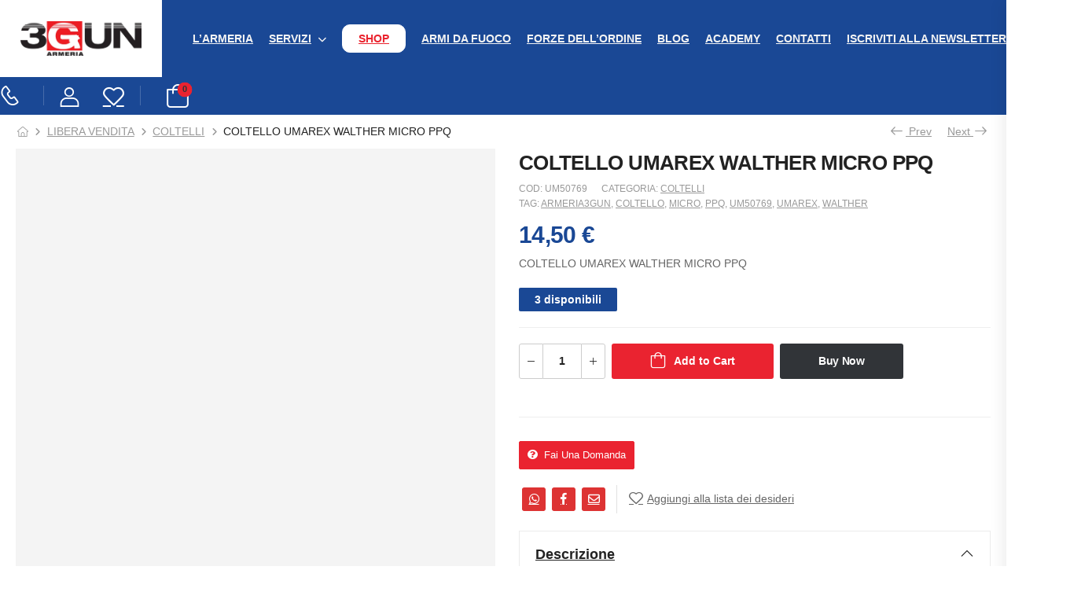

--- FILE ---
content_type: text/html; charset=UTF-8
request_url: https://armeria3gun.it/vendita-online/libera-vendita/coltelli-libera-vendita/coltello-umarex-walther-micro-ppq/
body_size: 70709
content:
<!DOCTYPE html><html lang="it-IT"><head><script data-no-optimize="1">var litespeed_docref=sessionStorage.getItem("litespeed_docref");litespeed_docref&&(Object.defineProperty(document,"referrer",{get:function(){return litespeed_docref}}),sessionStorage.removeItem("litespeed_docref"));</script> <meta charset="UTF-8">
<!--[if IE]><meta http-equiv='X-UA-Compatible' content='IE=edge,chrome=1'><![endif]--><meta name="viewport" content="width=device-width, initial-scale=1.0, minimum-scale=1.0"><meta name="keywords" content="WordPress Template" /><link rel="profile" href="http://gmpg.org/xfn/11" /><link rel="pingback" href="https://armeria3gun.it/xmlrpc.php" /><link rel="preload" href="https://armeria3gun.it/wp-content/themes/riode/assets/vendor/riode-icons/fonts/riode.ttf?5gap68" as="font" type="font/ttf" crossorigin><link rel="preload" href="https://armeria3gun.it/wp-content/themes/riode/assets/vendor/fontawesome-free/webfonts/fa-solid-900.woff2" as="font" type="font/woff2" crossorigin><link rel="preload" href="https://armeria3gun.it/wp-content/themes/riode/assets/vendor/fontawesome-free/webfonts/fa-brands-400.woff2" as="font" type="font/woff2" crossorigin> <script type="litespeed/javascript">document.documentElement.className=document.documentElement.className+' yes-js js_active js'</script> <script type="litespeed/javascript">WebFontConfig={google:{families:['Poppins:300,400,500,600,700,800']}};(function(d){var wf=d.createElement('script'),s=d.scripts[0];wf.src='https://armeria3gun.it/wp-content/themes/riode/assets/js/webfont.js';wf.async=!0;s.parentNode.insertBefore(wf,s)})(document)</script> <meta name='robots' content='index, follow, max-image-preview:large, max-snippet:-1, max-video-preview:-1' /> <script type="litespeed/javascript">window._wca=window._wca||[]</script> <title>COLTELLO UMAREX WALTHER MICRO PPQ - Armeria 3GUN</title><meta name="description" content="L&#039;Armeria 3 GUN di Milano ti offre una vasta scelta di Coltelli pieghevoli in libera vendita, come COLTELLO UMAREX WALTHER MICRO PPQ." /><link rel="canonical" href="https://armeria3gun.it/vendita-online/libera-vendita/coltelli-libera-vendita/coltello-umarex-walther-micro-ppq/" /><meta property="og:locale" content="it_IT" /><meta property="og:type" content="article" /><meta property="og:title" content="COLTELLO UMAREX WALTHER MICRO PPQ - Armeria 3GUN" /><meta property="og:description" content="L&#039;Armeria 3 GUN di Milano ti offre una vasta scelta di Coltelli pieghevoli in libera vendita, come COLTELLO UMAREX WALTHER MICRO PPQ." /><meta property="og:url" content="https://armeria3gun.it/vendita-online/libera-vendita/coltelli-libera-vendita/coltello-umarex-walther-micro-ppq/" /><meta property="og:site_name" content="Armeria 3GUN" /><meta property="article:publisher" content="https://www.facebook.com/3GUNMILANO" /><meta property="article:modified_time" content="2024-12-11T16:12:26+00:00" /><meta property="og:image" content="https://armeria3gun.it/wp-content/uploads/UM50769_COLTELLO_UMAREX_WALTHER_MICRO_PPQ_ARMERIA3GUN_WALTHER.jpg" /><meta property="og:image:width" content="700" /><meta property="og:image:height" content="700" /><meta property="og:image:type" content="image/jpeg" /> <script type="application/ld+json" class="yoast-schema-graph">{"@context":"https://schema.org","@graph":[{"@type":"WebPage","@id":"https://armeria3gun.it/vendita-online/libera-vendita/coltelli-libera-vendita/coltello-umarex-walther-micro-ppq/","url":"https://armeria3gun.it/vendita-online/libera-vendita/coltelli-libera-vendita/coltello-umarex-walther-micro-ppq/","name":"COLTELLO UMAREX WALTHER MICRO PPQ - Armeria 3GUN","isPartOf":{"@id":"https://armeria3gun.it/#website"},"primaryImageOfPage":{"@id":"https://armeria3gun.it/vendita-online/libera-vendita/coltelli-libera-vendita/coltello-umarex-walther-micro-ppq/#primaryimage"},"image":{"@id":"https://armeria3gun.it/vendita-online/libera-vendita/coltelli-libera-vendita/coltello-umarex-walther-micro-ppq/#primaryimage"},"thumbnailUrl":"https://armeria3gun.it/wp-content/uploads/UM50769_COLTELLO_UMAREX_WALTHER_MICRO_PPQ_ARMERIA3GUN_WALTHER.jpg","datePublished":"2023-09-01T12:23:55+00:00","dateModified":"2024-12-11T16:12:26+00:00","description":"L'Armeria 3 GUN di Milano ti offre una vasta scelta di Coltelli pieghevoli in libera vendita, come COLTELLO UMAREX WALTHER MICRO PPQ.","breadcrumb":{"@id":"https://armeria3gun.it/vendita-online/libera-vendita/coltelli-libera-vendita/coltello-umarex-walther-micro-ppq/#breadcrumb"},"inLanguage":"it-IT","potentialAction":[{"@type":"ReadAction","target":["https://armeria3gun.it/vendita-online/libera-vendita/coltelli-libera-vendita/coltello-umarex-walther-micro-ppq/"]}]},{"@type":"ImageObject","inLanguage":"it-IT","@id":"https://armeria3gun.it/vendita-online/libera-vendita/coltelli-libera-vendita/coltello-umarex-walther-micro-ppq/#primaryimage","url":"https://armeria3gun.it/wp-content/uploads/UM50769_COLTELLO_UMAREX_WALTHER_MICRO_PPQ_ARMERIA3GUN_WALTHER.jpg","contentUrl":"https://armeria3gun.it/wp-content/uploads/UM50769_COLTELLO_UMAREX_WALTHER_MICRO_PPQ_ARMERIA3GUN_WALTHER.jpg","width":700,"height":700},{"@type":"BreadcrumbList","@id":"https://armeria3gun.it/vendita-online/libera-vendita/coltelli-libera-vendita/coltello-umarex-walther-micro-ppq/#breadcrumb","itemListElement":[{"@type":"ListItem","position":1,"name":"Home","item":"https://armeria3gun.it/"},{"@type":"ListItem","position":2,"name":"SHOP","item":"https://armeria3gun.it/shop/"},{"@type":"ListItem","position":3,"name":"COLTELLO UMAREX WALTHER MICRO PPQ"}]},{"@type":"WebSite","@id":"https://armeria3gun.it/#website","url":"https://armeria3gun.it/","name":"Armeria 3GUN","description":"Armeria 3 Gun a Milano. Spediamo in tutta Italia.","publisher":{"@id":"https://armeria3gun.it/#organization"},"alternateName":"Armeria 3GUN","potentialAction":[{"@type":"SearchAction","target":{"@type":"EntryPoint","urlTemplate":"https://armeria3gun.it/?s={search_term_string}"},"query-input":{"@type":"PropertyValueSpecification","valueRequired":true,"valueName":"search_term_string"}}],"inLanguage":"it-IT"},{"@type":"Organization","@id":"https://armeria3gun.it/#organization","name":"3GUN srl","alternateName":"Armeria 3GUN","url":"https://armeria3gun.it/","logo":{"@type":"ImageObject","inLanguage":"it-IT","@id":"https://armeria3gun.it/#/schema/logo/image/","url":"https://armeria3gun.it/wp-content/uploads/2022/05/cropped-Armeria3gun700L.png","contentUrl":"https://armeria3gun.it/wp-content/uploads/2022/05/cropped-Armeria3gun700L.png","width":700,"height":203,"caption":"3GUN srl"},"image":{"@id":"https://armeria3gun.it/#/schema/logo/image/"},"sameAs":["https://www.facebook.com/3GUNMILANO","https://www.instagram.com/3gun_milano/"]}]}</script> <link rel='dns-prefetch' href='//stats.wp.com' /><link rel='dns-prefetch' href='//fonts.googleapis.com' /><link rel="alternate" type="application/rss+xml" title="Armeria 3GUN &raquo; Feed" href="https://armeria3gun.it/feed/" /><link rel="alternate" type="application/rss+xml" title="Armeria 3GUN &raquo; Feed dei commenti" href="https://armeria3gun.it/comments/feed/" /><link rel="alternate" title="oEmbed (JSON)" type="application/json+oembed" href="https://armeria3gun.it/wp-json/oembed/1.0/embed?url=https%3A%2F%2Farmeria3gun.it%2Fvendita-online%2Flibera-vendita%2Fcoltelli-libera-vendita%2Fcoltello-umarex-walther-micro-ppq%2F" /><link rel="alternate" title="oEmbed (XML)" type="text/xml+oembed" href="https://armeria3gun.it/wp-json/oembed/1.0/embed?url=https%3A%2F%2Farmeria3gun.it%2Fvendita-online%2Flibera-vendita%2Fcoltelli-libera-vendita%2Fcoltello-umarex-walther-micro-ppq%2F&#038;format=xml" /><style>.lazyload,
			.lazyloading {
				max-width: 100%;
			}</style><style id='wp-img-auto-sizes-contain-inline-css'>img:is([sizes=auto i],[sizes^="auto," i]){contain-intrinsic-size:3000px 1500px}
/*# sourceURL=wp-img-auto-sizes-contain-inline-css */</style><link data-optimized="2" rel="stylesheet" href="https://armeria3gun.it/wp-content/litespeed/css/d07b19b1e933590015aee974a8da345a.css?ver=79569" /><style id='classic-theme-styles-inline-css'>/*! This file is auto-generated */
.wp-block-button__link{color:#fff;background-color:#32373c;border-radius:9999px;box-shadow:none;text-decoration:none;padding:calc(.667em + 2px) calc(1.333em + 2px);font-size:1.125em}.wp-block-file__button{background:#32373c;color:#fff;text-decoration:none}
/*# sourceURL=/wp-includes/css/classic-themes.min.css */</style><style id='woocommerce-inline-inline-css'>.woocommerce form .form-row .required { visibility: visible; }
/*# sourceURL=woocommerce-inline-inline-css */</style><style id='yith-wcan-shortcodes-inline-css'>:root{
	--yith-wcan-filters_colors_titles: #434343;
	--yith-wcan-filters_colors_background: #FFFFFF;
	--yith-wcan-filters_colors_accent: #A7144C;
	--yith-wcan-filters_colors_accent_r: 167;
	--yith-wcan-filters_colors_accent_g: 20;
	--yith-wcan-filters_colors_accent_b: 76;
	--yith-wcan-color_swatches_border_radius: 100%;
	--yith-wcan-color_swatches_size: 30px;
	--yith-wcan-labels_style_background: #FFFFFF;
	--yith-wcan-labels_style_background_hover: #A7144C;
	--yith-wcan-labels_style_background_active: #A7144C;
	--yith-wcan-labels_style_text: #434343;
	--yith-wcan-labels_style_text_hover: #FFFFFF;
	--yith-wcan-labels_style_text_active: #FFFFFF;
	--yith-wcan-anchors_style_text: #434343;
	--yith-wcan-anchors_style_text_hover: #A7144C;
	--yith-wcan-anchors_style_text_active: #A7144C;
}
/*# sourceURL=yith-wcan-shortcodes-inline-css */</style><style id='riode-theme-single-product-inline-css'>/* WPBakery Shortcodes CSS */

/* Global CSS */
/* Cart & Checkout */
.woo-page-header {
	border-top: 0;
}

/*underline link*/
a {
    text-decoration: underline;
}

/*aumento font sidebar shop*/
.sidebar .widget>*:last-child:not(ul):not(form) {
    margin-bottom: 2rem;
    FONT-SIZE: 16px;
}

/* Rimozione filtri sidebar nella shop page */
body.woocommerce-shop .sidebar-content .yith-woocommerce-ajax-product-filter,
body.woocommerce-shop .sidebar-content .widget-price-filter.riode-price-filter, 
body.product-archive-layout.main-cat .sidebar-content .yith-woocommerce-ajax-product-filter, body.product-archive-layout.main-cat .sidebar-content .widget-price-filter.riode-price-filter, body.product-archive-layout.child-cat .sidebar-content .widget_nav_menu {
    display: none;
}
/*# sourceURL=riode-theme-single-product-inline-css */</style><style id='riode-style-inline-css'>.vc_custom_1652699921422{padding-top:14.5px!important;padding-right:40px!important;padding-bottom:15.5px!important;padding-left:40px!important;background-color:#222222!important}.vc_custom_1618936078921{border-bottom-width:1px!important;padding-top:2px!important;padding-bottom:2px!important;border-bottom-color:#0063d1!important;border-bottom-style:solid!important}.vc_custom_1618710760022{padding-right:0!important;padding-left:0!important}.vc_custom_1652699943763{margin-right:39px!important;padding-top:26.5px!important;padding-right:26px!important;padding-bottom:26.5px!important;padding-left:26px!important;background-color:#ffffff!important}.vc_custom_1700487860674{margin-bottom:0!important}.vc_custom_1657190766949{margin-top:3px!important}.vc_custom_1657190773029{margin-top:2px!important}.wpb_custom_0a88e23df0b538847dca435f3f4fa217.sticky-content.fixed{padding-top:0!important;padding-bottom:0!important}.wpb_custom_0a88e23df0b538847dca435f3f4fa217>.wpb-shape-top svg{fill:#fff}.wpb_custom_0a88e23df0b538847dca435f3f4fa217>.wpb-shape-bottom svg{fill:#fff}.wpb_custom_9adc5d11f1d74e533fc3f09f8fda7288 .title{color:#e1e1e1;font-weight:400;font-size:12px;letter-spacing:.1px;line-height:1.75;text-transform:none}.wpb_custom_876c202720116b2ad23b481ff0059526{text-align:left}.wpb_custom_876c202720116b2ad23b481ff0059526 .btn{font-weight:700;font-size:13px;text-transform:uppercase}.wpb_custom_876c202720116b2ad23b481ff0059526 .btn:hover,.wpb_custom_876c202720116b2ad23b481ff0059526 .btn:focus{color:#0070d1}.wpb_custom_01c70357224fc8e5c87eb719ba1ac320{text-align:left}.wpb_custom_01c70357224fc8e5c87eb719ba1ac320 .btn-icon-left:not(.btn-reveal-left) i{margin-right:0}.wpb_custom_01c70357224fc8e5c87eb719ba1ac320 .btn-icon-right:not(.btn-reveal-right) i{margin-left:0}.wpb_custom_01c70357224fc8e5c87eb719ba1ac320 .btn-reveal-left:hover i,.wpb_custom_01c70357224fc8e5c87eb719ba1ac320 .btn-reveal-left:active i,.wpb_custom_01c70357224fc8e5c87eb719ba1ac320 .btn-reveal-left:focus i{margin-right:0}.wpb_custom_01c70357224fc8e5c87eb719ba1ac320 .btn-reveal-right:hover i,.wpb_custom_01c70357224fc8e5c87eb719ba1ac320 .btn-reveal-right:active i,.wpb_custom_01c70357224fc8e5c87eb719ba1ac320 .btn-reveal-right:focus i{margin-left:0}.wpb_custom_01c70357224fc8e5c87eb719ba1ac320 .btn i{font-size:12px}.wpb_custom_01c70357224fc8e5c87eb719ba1ac320 .btn{color:#999999}.wpb_custom_01c70357224fc8e5c87eb719ba1ac320 .btn:hover,.wpb_custom_01c70357224fc8e5c87eb719ba1ac320 .btn:focus{color:#ffffff}.wpb_custom_b135faf2552aebcfef9527989f6d844c .logo{width:154px}@media (max-width:1199px){.wpb_custom_94f9d7249d840bfa4589074cc4e461a3 .mobile-menu-toggle i{font-size:30px}}@media (max-width:991px){.wpb_custom_94f9d7249d840bfa4589074cc4e461a3 .mobile-menu-toggle i{font-size:30px}}@media (max-width:767px){.wpb_custom_94f9d7249d840bfa4589074cc4e461a3 .mobile-menu-toggle i{font-size:30px}}@media (max-width:575px){.wpb_custom_94f9d7249d840bfa4589074cc4e461a3 .mobile-menu-toggle i{font-size:30px}}.wpb_custom_75cb95140bf9583fe9393651c5369332 .divider{height:25px}.wpb_custom_3d1a1dced6683e0eb3e430f298606efe .hs-expanded{width:300px}.wpb_custom_3d1a1dced6683e0eb3e430f298606efe .hs-simple{width:300px}.wpb_custom_3d1a1dced6683e0eb3e430f298606efe .hs-toggle .input-wrapper{min-width:300px}.wpb_custom_636fc1da77d635301ee211c13db20680 .account i{font-size:25px}.wpb_custom_731fadaf6728b593648f0d5c77d9e151 .wishlist i{font-size:27px}.wpb_custom_674d753d4bdd1e89a72deda61832a350 .cart-dropdown .cart-toggle i{font-size:30px}.wpb_custom_674d753d4bdd1e89a72deda61832a350 .block-type .cart-label + i{margin-bottom:12px}.wpb_custom_674d753d4bdd1e89a72deda61832a350 .inline-type .cart-label + i{margin-left:12px}.wpb_custom_674d753d4bdd1e89a72deda61832a350 .badge-type .cart-count{left:24px}.wpb_custom_674d753d4bdd1e89a72deda61832a350 .badge-type .cart-count{top:7px}.wpb_custom_94f9d7249d840bfa4589074cc4e461a3 .mobile-menu-toggle{color:#ffffff}.wpb_custom_75cb95140bf9583fe9393651c5369332 .divider{background-color:rgba(255,255,255,0.2)}.wpb_custom_3d1a1dced6683e0eb3e430f298606efe .search-toggle i{font-size:20px}.wpb_custom_3d1a1dced6683e0eb3e430f298606efe .search-wrapper .search-toggle{color:#ffffff}.wpb_custom_3d1a1dced6683e0eb3e430f298606efe .search-wrapper:hover .search-toggle{color:#ffffff}.wpb_custom_636fc1da77d635301ee211c13db20680 .account>a{color:#ffffff}.wpb_custom_636fc1da77d635301ee211c13db20680 .account>a:hover,.wpb_custom_636fc1da77d635301ee211c13db20680 .account-dropdown:hover>.logout{color:#ffffff}.wpb_custom_731fadaf6728b593648f0d5c77d9e151 .wishlist{color:#ffffff}.wpb_custom_731fadaf6728b593648f0d5c77d9e151 .wishlist:hover{color:#ffffff}.wpb_custom_674d753d4bdd1e89a72deda61832a350 .cart-toggle{color:#ffffff}.wpb_custom_674d753d4bdd1e89a72deda61832a350 .cart-dropdown:hover .cart-toggle{color:#ffffff}.wpb_custom_674d753d4bdd1e89a72deda61832a350 .cart-toggle,.wpb_custom_674d753d4bdd1e89a72deda61832a350 .cart-count{font-size:11px;letter-spacing:-0.3px;line-height:1.1;text-transform:none}.wpb_custom_674d753d4bdd1e89a72deda61832a350 .cart-price{font-weight:700;font-size:14px;letter-spacing:-.8px;text-transform:none}.wpb_custom_674d753d4bdd1e89a72deda61832a350 .badge-type .cart-count{color:#333333}.top-notice .vc_column-inner{display:flex;justify-content:center;flex-wrap:wrap}.top-notice.alert{margin-bottom:0;padding:0}.top-notice .btn-close{position:static}@media (max-width:575px){.top-notice .riode-button-container:last-child{position:absolute;right:0;top:50%;transform:translateY(-50%)}}.custom-header .call i{font-size:25px}.custom-header .call strong{margin-top:3px;font-size:14px;letter-spacing:-0.6px}@media (max-width:1599px){.custom-header .menu>li{margin-right:2rem}.custom-header .cart-dropdown .cart-label{display:none}.custom-call .d-show-desk{display:none}}@media (max-width:1279px) and (min-width:992px){.widget-logo{padding:26.5px 20px!important;margin-right:20px!important}}@media (max-width:1199px){.custom-header .riode-menu-container{flex:1;display:flex;justify-content:center}}@media (max-width:991px){.header .widget-logo{margin-right:20px!important}}@media (max-width:479px){.header .widget-logo{margin-right:0!important}.widget-logo{padding:20px!important}}
.vc_custom_1616418449058{border-top-width:1px!important;border-bottom-width:1px!important;padding-top:26px!important;padding-bottom:26px!important;border-top-color:#eeeeee!important;border-top-style:solid!important;border-bottom-color:#eeeeee!important;border-bottom-style:solid!important}.vc_custom_1652461864081{margin-bottom:20px!important}.vc_custom_1652455912340{margin-bottom:0!important;padding-top:0!important;padding-bottom:4px!important}.vc_custom_1652455635517{margin-bottom:20px!important}.vc_custom_1652455920930{margin-bottom:0!important;padding-top:0!important;padding-bottom:4px!important}.vc_custom_1652455931771{margin-bottom:0!important;padding-top:0!important;padding-bottom:4px!important}.vc_custom_1657899344551{margin-bottom:20px!important}.vc_custom_1652455945275{margin-bottom:0!important;padding-top:0!important;padding-bottom:4px!important}.vc_custom_1652455952090{margin-bottom:0!important;padding-top:0!important;padding-bottom:4px!important}.vc_custom_1652456265670{margin-bottom:20px!important;padding-bottom:9px!important}.vc_custom_1652456107001{margin-bottom:0!important;padding-top:0!important;padding-bottom:4px!important}.vc_custom_1616415962825{padding-top:25px!important;padding-bottom:25px!important}.vc_custom_1657899031013{margin-bottom:10px!important}.wpb_custom_09aee5e12c81f12d8a200c8ecd38a99f>.wpb-shape-top svg{fill:#fff}.wpb_custom_09aee5e12c81f12d8a200c8ecd38a99f>.wpb-shape-bottom svg{fill:#fff}.wpb_custom_bb1f82ad7891a0db68287e1c1f85e09e .title{color:#ee1d24;font-weight:700;font-size:16px;letter-spacing:-0.01em;line-height:19.2px;text-transform:none}.wpb_custom_53287d95579e3a1f4bd391cee3ddae20.social-icons{display:flex}.wpb_custom_53287d95579e3a1f4bd391cee3ddae20 .social-icon{border-radius:50%;color:#999999;background-color:#ebebeb;border-color:#ebebeb}
/*# sourceURL=riode-style-inline-css */</style> <script type="text/template" id="tmpl-variation-template"><div class="woocommerce-variation-description">{{{ data.variation.variation_description }}}</div>
	<div class="woocommerce-variation-price">{{{ data.variation.price_html }}}</div>
	<div class="woocommerce-variation-availability">{{{ data.variation.availability_html }}}</div></script> <script type="text/template" id="tmpl-unavailable-variation-template"><p role="alert">Questo prodotto non è disponibile. Scegli un&#039;altra combinazione.</p></script> <script type="litespeed/javascript" data-src="https://armeria3gun.it/wp-includes/js/jquery/jquery.min.js" id="jquery-core-js"></script> <script id="cookie-law-info-js-extra" type="litespeed/javascript">var Cli_Data={"nn_cookie_ids":[],"cookielist":[],"non_necessary_cookies":[],"ccpaEnabled":"","ccpaRegionBased":"","ccpaBarEnabled":"","strictlyEnabled":["necessary","obligatoire"],"ccpaType":"gdpr","js_blocking":"1","custom_integration":"","triggerDomRefresh":"","secure_cookies":""};var cli_cookiebar_settings={"animate_speed_hide":"500","animate_speed_show":"500","background":"#FFF","border":"#b1a6a6c2","border_on":"","button_1_button_colour":"#61a229","button_1_button_hover":"#4e8221","button_1_link_colour":"#fff","button_1_as_button":"1","button_1_new_win":"","button_2_button_colour":"#333","button_2_button_hover":"#292929","button_2_link_colour":"#444","button_2_as_button":"1","button_2_hidebar":"","button_3_button_colour":"#dedfe0","button_3_button_hover":"#b2b2b3","button_3_link_colour":"#333333","button_3_as_button":"1","button_3_new_win":"","button_4_button_colour":"#dedfe0","button_4_button_hover":"#b2b2b3","button_4_link_colour":"#333333","button_4_as_button":"1","button_7_button_colour":"#61a229","button_7_button_hover":"#4e8221","button_7_link_colour":"#fff","button_7_as_button":"1","button_7_new_win":"","font_family":"inherit","header_fix":"","notify_animate_hide":"1","notify_animate_show":"1","notify_div_id":"#cookie-law-info-bar","notify_position_horizontal":"right","notify_position_vertical":"bottom","scroll_close":"1","scroll_close_reload":"","accept_close_reload":"","reject_close_reload":"","showagain_tab":"","showagain_background":"#fff","showagain_border":"#000","showagain_div_id":"#cookie-law-info-again","showagain_x_position":"100px","text":"#333333","show_once_yn":"","show_once":"10000","logging_on":"","as_popup":"","popup_overlay":"1","bar_heading_text":"Coockie Policy","cookie_bar_as":"banner","popup_showagain_position":"bottom-right","widget_position":"left"};var log_object={"ajax_url":"https://armeria3gun.it/wp-admin/admin-ajax.php"}</script> <script id="wc-add-to-cart-js-extra" type="litespeed/javascript">var wc_add_to_cart_params={"ajax_url":"/wp-admin/admin-ajax.php","wc_ajax_url":"/?wc-ajax=%%endpoint%%","i18n_view_cart":"Visualizza carrello","cart_url":"https://armeria3gun.it/cart-2/","is_cart":"","cart_redirect_after_add":"no"}</script> <script id="wc-single-product-js-extra" type="litespeed/javascript">var wc_single_product_params={"i18n_required_rating_text":"Seleziona una valutazione","i18n_rating_options":["1 stella su 5","2 stelle su 5","3 stelle su 5","4 stelle su 5","5 stelle su 5"],"i18n_product_gallery_trigger_text":"Visualizza la galleria di immagini a schermo intero","review_rating_required":"yes","flexslider":{"rtl":!1,"animation":"slide","smoothHeight":!0,"directionNav":!1,"controlNav":"thumbnails","slideshow":!1,"animationSpeed":500,"animationLoop":!1,"allowOneSlide":!1},"zoom_enabled":"","zoom_options":[],"photoswipe_enabled":"1","photoswipe_options":{"shareEl":!1,"closeOnScroll":!1,"history":!1,"hideAnimationDuration":0,"showAnimationDuration":0},"flexslider_enabled":""}</script> <script id="woocommerce-js-extra" type="litespeed/javascript">var woocommerce_params={"ajax_url":"/wp-admin/admin-ajax.php","wc_ajax_url":"/?wc-ajax=%%endpoint%%","i18n_password_show":"Mostra password","i18n_password_hide":"Nascondi password"}</script> <script id="WCPAY_ASSETS-js-extra" type="litespeed/javascript">var wcpayAssets={"url":"https://armeria3gun.it/wp-content/plugins/woocommerce-payments/dist/"}</script> <script id="wc-cart-fragments-js-extra" type="litespeed/javascript">var wc_cart_fragments_params={"ajax_url":"/wp-admin/admin-ajax.php","wc_ajax_url":"/?wc-ajax=%%endpoint%%","cart_hash_key":"wc_cart_hash_acbbe7272896c86c6f145feaa0d7f777","fragment_name":"wc_fragments_acbbe7272896c86c6f145feaa0d7f777","request_timeout":"5000"}</script> <script id="wp-util-js-extra" type="litespeed/javascript">var _wpUtilSettings={"ajax":{"url":"/wp-admin/admin-ajax.php"}}</script> <script id="wc-add-to-cart-variation-js-extra" type="litespeed/javascript">var wc_add_to_cart_variation_params={"wc_ajax_url":"/?wc-ajax=%%endpoint%%","i18n_no_matching_variations_text":"Nessun prodotto corrisponde alla tua scelta. Prova con un'altra combinazione.","i18n_make_a_selection_text":"Seleziona le opzioni del prodotto prima di aggiungerlo al carrello.","i18n_unavailable_text":"Questo prodotto non \u00e8 disponibile. Scegli un'altra combinazione.","i18n_reset_alert_text":"La tua selezione \u00e8 stata azzerata. Seleziona le opzioni del prodotto prima di aggiungerlo al carrello."}</script> <script src="https://stats.wp.com/s-202604.js" id="woocommerce-analytics-js" defer data-wp-strategy="defer"></script> <script></script><link rel="https://api.w.org/" href="https://armeria3gun.it/wp-json/" /><link rel="alternate" title="JSON" type="application/json" href="https://armeria3gun.it/wp-json/wp/v2/product/10188" /><link rel="EditURI" type="application/rsd+xml" title="RSD" href="https://armeria3gun.it/xmlrpc.php?rsd" /><link rel='shortlink' href='https://armeria3gun.it/?p=10188' /> <script id="mcjs" type="litespeed/javascript">!function(c,h,i,m,p){m=c.createElement(h),p=c.getElementsByTagName(h)[0],m.async=1,m.src=i,p.parentNode.insertBefore(m,p)}(document,"script","https://chimpstatic.com/mcjs-connected/js/users/288a356e34689c92a31c52b9b/4a6a021fae416cc7b256b1bd1.js")</script> <style>img#wpstats{display:none}</style> <script type="litespeed/javascript">document.documentElement.className=document.documentElement.className.replace('no-js','js')</script> <style>.no-js img.lazyload {
				display: none;
			}

			figure.wp-block-image img.lazyloading {
				min-width: 150px;
			}

			.lazyload,
			.lazyloading {
				--smush-placeholder-width: 100px;
				--smush-placeholder-aspect-ratio: 1/1;
				width: var(--smush-image-width, var(--smush-placeholder-width)) !important;
				aspect-ratio: var(--smush-image-aspect-ratio, var(--smush-placeholder-aspect-ratio)) !important;
			}

						.lazyload, .lazyloading {
				opacity: 0;
			}

			.lazyloaded {
				opacity: 1;
				transition: opacity 400ms;
				transition-delay: 0ms;
			}</style><noscript><style>.woocommerce-product-gallery{ opacity: 1 !important; }</style></noscript><meta name="generator" content="Powered by WPBakery Page Builder - drag and drop page builder for WordPress."/><link rel="icon" href="https://armeria3gun.it/wp-content/uploads/2022/05/cropped-Armeria-3gun-solo-Logo-32x32.jpg" sizes="32x32" /><link rel="icon" href="https://armeria3gun.it/wp-content/uploads/2022/05/cropped-Armeria-3gun-solo-Logo-192x192.jpg" sizes="192x192" /><link rel="apple-touch-icon" href="https://armeria3gun.it/wp-content/uploads/2022/05/cropped-Armeria-3gun-solo-Logo-180x180.jpg" /><meta name="msapplication-TileImage" content="https://armeria3gun.it/wp-content/uploads/2022/05/cropped-Armeria-3gun-solo-Logo-270x270.jpg" /><style id="kirki-inline-styles"></style><noscript><style>.wpb_animate_when_almost_visible { opacity: 1; }</style></noscript><style id='yith-wcwl-main-inline-css'>:root { --rounded-corners-radius: 16px; --color-add-to-cart-background: #333333; --color-add-to-cart-text: #FFFFFF; --color-add-to-cart-border: #333333; --color-add-to-cart-background-hover: #4F4F4F; --color-add-to-cart-text-hover: #FFFFFF; --color-add-to-cart-border-hover: #4F4F4F; --add-to-cart-rounded-corners-radius: 16px; --color-button-style-1-background: #333333; --color-button-style-1-text: #FFFFFF; --color-button-style-1-border: #333333; --color-button-style-1-background-hover: #4F4F4F; --color-button-style-1-text-hover: #FFFFFF; --color-button-style-1-border-hover: #4F4F4F; --color-button-style-2-background: #333333; --color-button-style-2-text: #FFFFFF; --color-button-style-2-border: #333333; --color-button-style-2-background-hover: #4F4F4F; --color-button-style-2-text-hover: #FFFFFF; --color-button-style-2-border-hover: #4F4F4F; --color-wishlist-table-background: #FFFFFF; --color-wishlist-table-text: #6d6c6c; --color-wishlist-table-border: #FFFFFF; --color-headers-background: #F4F4F4; --color-share-button-color: #FFFFFF; --color-share-button-color-hover: #FFFFFF; --color-fb-button-background: #39599E; --color-fb-button-background-hover: #595A5A; --color-tw-button-background: #45AFE2; --color-tw-button-background-hover: #595A5A; --color-pr-button-background: #AB2E31; --color-pr-button-background-hover: #595A5A; --color-em-button-background: #FBB102; --color-em-button-background-hover: #595A5A; --color-wa-button-background: #00A901; --color-wa-button-background-hover: #595A5A; --feedback-duration: 3s } 
 :root { --rounded-corners-radius: 16px; --color-add-to-cart-background: #333333; --color-add-to-cart-text: #FFFFFF; --color-add-to-cart-border: #333333; --color-add-to-cart-background-hover: #4F4F4F; --color-add-to-cart-text-hover: #FFFFFF; --color-add-to-cart-border-hover: #4F4F4F; --add-to-cart-rounded-corners-radius: 16px; --color-button-style-1-background: #333333; --color-button-style-1-text: #FFFFFF; --color-button-style-1-border: #333333; --color-button-style-1-background-hover: #4F4F4F; --color-button-style-1-text-hover: #FFFFFF; --color-button-style-1-border-hover: #4F4F4F; --color-button-style-2-background: #333333; --color-button-style-2-text: #FFFFFF; --color-button-style-2-border: #333333; --color-button-style-2-background-hover: #4F4F4F; --color-button-style-2-text-hover: #FFFFFF; --color-button-style-2-border-hover: #4F4F4F; --color-wishlist-table-background: #FFFFFF; --color-wishlist-table-text: #6d6c6c; --color-wishlist-table-border: #FFFFFF; --color-headers-background: #F4F4F4; --color-share-button-color: #FFFFFF; --color-share-button-color-hover: #FFFFFF; --color-fb-button-background: #39599E; --color-fb-button-background-hover: #595A5A; --color-tw-button-background: #45AFE2; --color-tw-button-background-hover: #595A5A; --color-pr-button-background: #AB2E31; --color-pr-button-background-hover: #595A5A; --color-em-button-background: #FBB102; --color-em-button-background-hover: #595A5A; --color-wa-button-background: #00A901; --color-wa-button-background-hover: #595A5A; --feedback-duration: 3s } 
 :root { --rounded-corners-radius: 16px; --color-add-to-cart-background: #333333; --color-add-to-cart-text: #FFFFFF; --color-add-to-cart-border: #333333; --color-add-to-cart-background-hover: #4F4F4F; --color-add-to-cart-text-hover: #FFFFFF; --color-add-to-cart-border-hover: #4F4F4F; --add-to-cart-rounded-corners-radius: 16px; --color-button-style-1-background: #333333; --color-button-style-1-text: #FFFFFF; --color-button-style-1-border: #333333; --color-button-style-1-background-hover: #4F4F4F; --color-button-style-1-text-hover: #FFFFFF; --color-button-style-1-border-hover: #4F4F4F; --color-button-style-2-background: #333333; --color-button-style-2-text: #FFFFFF; --color-button-style-2-border: #333333; --color-button-style-2-background-hover: #4F4F4F; --color-button-style-2-text-hover: #FFFFFF; --color-button-style-2-border-hover: #4F4F4F; --color-wishlist-table-background: #FFFFFF; --color-wishlist-table-text: #6d6c6c; --color-wishlist-table-border: #FFFFFF; --color-headers-background: #F4F4F4; --color-share-button-color: #FFFFFF; --color-share-button-color-hover: #FFFFFF; --color-fb-button-background: #39599E; --color-fb-button-background-hover: #595A5A; --color-tw-button-background: #45AFE2; --color-tw-button-background-hover: #595A5A; --color-pr-button-background: #AB2E31; --color-pr-button-background-hover: #595A5A; --color-em-button-background: #FBB102; --color-em-button-background-hover: #595A5A; --color-wa-button-background: #00A901; --color-wa-button-background-hover: #595A5A; --feedback-duration: 3s } 
 :root { --rounded-corners-radius: 16px; --color-add-to-cart-background: #333333; --color-add-to-cart-text: #FFFFFF; --color-add-to-cart-border: #333333; --color-add-to-cart-background-hover: #4F4F4F; --color-add-to-cart-text-hover: #FFFFFF; --color-add-to-cart-border-hover: #4F4F4F; --add-to-cart-rounded-corners-radius: 16px; --color-button-style-1-background: #333333; --color-button-style-1-text: #FFFFFF; --color-button-style-1-border: #333333; --color-button-style-1-background-hover: #4F4F4F; --color-button-style-1-text-hover: #FFFFFF; --color-button-style-1-border-hover: #4F4F4F; --color-button-style-2-background: #333333; --color-button-style-2-text: #FFFFFF; --color-button-style-2-border: #333333; --color-button-style-2-background-hover: #4F4F4F; --color-button-style-2-text-hover: #FFFFFF; --color-button-style-2-border-hover: #4F4F4F; --color-wishlist-table-background: #FFFFFF; --color-wishlist-table-text: #6d6c6c; --color-wishlist-table-border: #FFFFFF; --color-headers-background: #F4F4F4; --color-share-button-color: #FFFFFF; --color-share-button-color-hover: #FFFFFF; --color-fb-button-background: #39599E; --color-fb-button-background-hover: #595A5A; --color-tw-button-background: #45AFE2; --color-tw-button-background-hover: #595A5A; --color-pr-button-background: #AB2E31; --color-pr-button-background-hover: #595A5A; --color-em-button-background: #FBB102; --color-em-button-background-hover: #595A5A; --color-wa-button-background: #00A901; --color-wa-button-background-hover: #595A5A; --feedback-duration: 3s } 
 :root { --rounded-corners-radius: 16px; --color-add-to-cart-background: #333333; --color-add-to-cart-text: #FFFFFF; --color-add-to-cart-border: #333333; --color-add-to-cart-background-hover: #4F4F4F; --color-add-to-cart-text-hover: #FFFFFF; --color-add-to-cart-border-hover: #4F4F4F; --add-to-cart-rounded-corners-radius: 16px; --color-button-style-1-background: #333333; --color-button-style-1-text: #FFFFFF; --color-button-style-1-border: #333333; --color-button-style-1-background-hover: #4F4F4F; --color-button-style-1-text-hover: #FFFFFF; --color-button-style-1-border-hover: #4F4F4F; --color-button-style-2-background: #333333; --color-button-style-2-text: #FFFFFF; --color-button-style-2-border: #333333; --color-button-style-2-background-hover: #4F4F4F; --color-button-style-2-text-hover: #FFFFFF; --color-button-style-2-border-hover: #4F4F4F; --color-wishlist-table-background: #FFFFFF; --color-wishlist-table-text: #6d6c6c; --color-wishlist-table-border: #FFFFFF; --color-headers-background: #F4F4F4; --color-share-button-color: #FFFFFF; --color-share-button-color-hover: #FFFFFF; --color-fb-button-background: #39599E; --color-fb-button-background-hover: #595A5A; --color-tw-button-background: #45AFE2; --color-tw-button-background-hover: #595A5A; --color-pr-button-background: #AB2E31; --color-pr-button-background-hover: #595A5A; --color-em-button-background: #FBB102; --color-em-button-background-hover: #595A5A; --color-wa-button-background: #00A901; --color-wa-button-background-hover: #595A5A; --feedback-duration: 3s } 
 :root { --rounded-corners-radius: 16px; --color-add-to-cart-background: #333333; --color-add-to-cart-text: #FFFFFF; --color-add-to-cart-border: #333333; --color-add-to-cart-background-hover: #4F4F4F; --color-add-to-cart-text-hover: #FFFFFF; --color-add-to-cart-border-hover: #4F4F4F; --add-to-cart-rounded-corners-radius: 16px; --color-button-style-1-background: #333333; --color-button-style-1-text: #FFFFFF; --color-button-style-1-border: #333333; --color-button-style-1-background-hover: #4F4F4F; --color-button-style-1-text-hover: #FFFFFF; --color-button-style-1-border-hover: #4F4F4F; --color-button-style-2-background: #333333; --color-button-style-2-text: #FFFFFF; --color-button-style-2-border: #333333; --color-button-style-2-background-hover: #4F4F4F; --color-button-style-2-text-hover: #FFFFFF; --color-button-style-2-border-hover: #4F4F4F; --color-wishlist-table-background: #FFFFFF; --color-wishlist-table-text: #6d6c6c; --color-wishlist-table-border: #FFFFFF; --color-headers-background: #F4F4F4; --color-share-button-color: #FFFFFF; --color-share-button-color-hover: #FFFFFF; --color-fb-button-background: #39599E; --color-fb-button-background-hover: #595A5A; --color-tw-button-background: #45AFE2; --color-tw-button-background-hover: #595A5A; --color-pr-button-background: #AB2E31; --color-pr-button-background-hover: #595A5A; --color-em-button-background: #FBB102; --color-em-button-background-hover: #595A5A; --color-wa-button-background: #00A901; --color-wa-button-background-hover: #595A5A; --feedback-duration: 3s } 
 :root { --rounded-corners-radius: 16px; --color-add-to-cart-background: #333333; --color-add-to-cart-text: #FFFFFF; --color-add-to-cart-border: #333333; --color-add-to-cart-background-hover: #4F4F4F; --color-add-to-cart-text-hover: #FFFFFF; --color-add-to-cart-border-hover: #4F4F4F; --add-to-cart-rounded-corners-radius: 16px; --color-button-style-1-background: #333333; --color-button-style-1-text: #FFFFFF; --color-button-style-1-border: #333333; --color-button-style-1-background-hover: #4F4F4F; --color-button-style-1-text-hover: #FFFFFF; --color-button-style-1-border-hover: #4F4F4F; --color-button-style-2-background: #333333; --color-button-style-2-text: #FFFFFF; --color-button-style-2-border: #333333; --color-button-style-2-background-hover: #4F4F4F; --color-button-style-2-text-hover: #FFFFFF; --color-button-style-2-border-hover: #4F4F4F; --color-wishlist-table-background: #FFFFFF; --color-wishlist-table-text: #6d6c6c; --color-wishlist-table-border: #FFFFFF; --color-headers-background: #F4F4F4; --color-share-button-color: #FFFFFF; --color-share-button-color-hover: #FFFFFF; --color-fb-button-background: #39599E; --color-fb-button-background-hover: #595A5A; --color-tw-button-background: #45AFE2; --color-tw-button-background-hover: #595A5A; --color-pr-button-background: #AB2E31; --color-pr-button-background-hover: #595A5A; --color-em-button-background: #FBB102; --color-em-button-background-hover: #595A5A; --color-wa-button-background: #00A901; --color-wa-button-background-hover: #595A5A; --feedback-duration: 3s } 
/*# sourceURL=yith-wcwl-main-inline-css */</style><style id='global-styles-inline-css'>:root{--wp--preset--aspect-ratio--square: 1;--wp--preset--aspect-ratio--4-3: 4/3;--wp--preset--aspect-ratio--3-4: 3/4;--wp--preset--aspect-ratio--3-2: 3/2;--wp--preset--aspect-ratio--2-3: 2/3;--wp--preset--aspect-ratio--16-9: 16/9;--wp--preset--aspect-ratio--9-16: 9/16;--wp--preset--color--black: #000000;--wp--preset--color--cyan-bluish-gray: #abb8c3;--wp--preset--color--white: #fff;--wp--preset--color--pale-pink: #f78da7;--wp--preset--color--vivid-red: #cf2e2e;--wp--preset--color--luminous-vivid-orange: #ff6900;--wp--preset--color--luminous-vivid-amber: #fcb900;--wp--preset--color--light-green-cyan: #7bdcb5;--wp--preset--color--vivid-green-cyan: #00d084;--wp--preset--color--pale-cyan-blue: #8ed1fc;--wp--preset--color--vivid-cyan-blue: #0693e3;--wp--preset--color--vivid-purple: #9b51e0;--wp--preset--color--primary: #ea2330;--wp--preset--color--secondary: #1a4895;--wp--preset--color--alert: #b10001;--wp--preset--color--dark: #333;--wp--preset--color--font: #666;--wp--preset--color--transparent: transparent;--wp--preset--gradient--vivid-cyan-blue-to-vivid-purple: linear-gradient(135deg,rgb(6,147,227) 0%,rgb(155,81,224) 100%);--wp--preset--gradient--light-green-cyan-to-vivid-green-cyan: linear-gradient(135deg,rgb(122,220,180) 0%,rgb(0,208,130) 100%);--wp--preset--gradient--luminous-vivid-amber-to-luminous-vivid-orange: linear-gradient(135deg,rgb(252,185,0) 0%,rgb(255,105,0) 100%);--wp--preset--gradient--luminous-vivid-orange-to-vivid-red: linear-gradient(135deg,rgb(255,105,0) 0%,rgb(207,46,46) 100%);--wp--preset--gradient--very-light-gray-to-cyan-bluish-gray: linear-gradient(135deg,rgb(238,238,238) 0%,rgb(169,184,195) 100%);--wp--preset--gradient--cool-to-warm-spectrum: linear-gradient(135deg,rgb(74,234,220) 0%,rgb(151,120,209) 20%,rgb(207,42,186) 40%,rgb(238,44,130) 60%,rgb(251,105,98) 80%,rgb(254,248,76) 100%);--wp--preset--gradient--blush-light-purple: linear-gradient(135deg,rgb(255,206,236) 0%,rgb(152,150,240) 100%);--wp--preset--gradient--blush-bordeaux: linear-gradient(135deg,rgb(254,205,165) 0%,rgb(254,45,45) 50%,rgb(107,0,62) 100%);--wp--preset--gradient--luminous-dusk: linear-gradient(135deg,rgb(255,203,112) 0%,rgb(199,81,192) 50%,rgb(65,88,208) 100%);--wp--preset--gradient--pale-ocean: linear-gradient(135deg,rgb(255,245,203) 0%,rgb(182,227,212) 50%,rgb(51,167,181) 100%);--wp--preset--gradient--electric-grass: linear-gradient(135deg,rgb(202,248,128) 0%,rgb(113,206,126) 100%);--wp--preset--gradient--midnight: linear-gradient(135deg,rgb(2,3,129) 0%,rgb(40,116,252) 100%);--wp--preset--font-size--small: 15px;--wp--preset--font-size--medium: 24px;--wp--preset--font-size--large: 30px;--wp--preset--font-size--x-large: 42px;--wp--preset--font-size--normal: 18px;--wp--preset--font-size--huge: 34px;--wp--preset--spacing--20: 0.44rem;--wp--preset--spacing--30: 0.67rem;--wp--preset--spacing--40: 1rem;--wp--preset--spacing--50: 1.5rem;--wp--preset--spacing--60: 2.25rem;--wp--preset--spacing--70: 3.38rem;--wp--preset--spacing--80: 5.06rem;--wp--preset--shadow--natural: 6px 6px 9px rgba(0, 0, 0, 0.2);--wp--preset--shadow--deep: 12px 12px 50px rgba(0, 0, 0, 0.4);--wp--preset--shadow--sharp: 6px 6px 0px rgba(0, 0, 0, 0.2);--wp--preset--shadow--outlined: 6px 6px 0px -3px rgb(255, 255, 255), 6px 6px rgb(0, 0, 0);--wp--preset--shadow--crisp: 6px 6px 0px rgb(0, 0, 0);}:where(.is-layout-flex){gap: 0.5em;}:where(.is-layout-grid){gap: 0.5em;}body .is-layout-flex{display: flex;}.is-layout-flex{flex-wrap: wrap;align-items: center;}.is-layout-flex > :is(*, div){margin: 0;}body .is-layout-grid{display: grid;}.is-layout-grid > :is(*, div){margin: 0;}:where(.wp-block-columns.is-layout-flex){gap: 2em;}:where(.wp-block-columns.is-layout-grid){gap: 2em;}:where(.wp-block-post-template.is-layout-flex){gap: 1.25em;}:where(.wp-block-post-template.is-layout-grid){gap: 1.25em;}.has-black-color{color: var(--wp--preset--color--black) !important;}.has-cyan-bluish-gray-color{color: var(--wp--preset--color--cyan-bluish-gray) !important;}.has-white-color{color: var(--wp--preset--color--white) !important;}.has-pale-pink-color{color: var(--wp--preset--color--pale-pink) !important;}.has-vivid-red-color{color: var(--wp--preset--color--vivid-red) !important;}.has-luminous-vivid-orange-color{color: var(--wp--preset--color--luminous-vivid-orange) !important;}.has-luminous-vivid-amber-color{color: var(--wp--preset--color--luminous-vivid-amber) !important;}.has-light-green-cyan-color{color: var(--wp--preset--color--light-green-cyan) !important;}.has-vivid-green-cyan-color{color: var(--wp--preset--color--vivid-green-cyan) !important;}.has-pale-cyan-blue-color{color: var(--wp--preset--color--pale-cyan-blue) !important;}.has-vivid-cyan-blue-color{color: var(--wp--preset--color--vivid-cyan-blue) !important;}.has-vivid-purple-color{color: var(--wp--preset--color--vivid-purple) !important;}.has-black-background-color{background-color: var(--wp--preset--color--black) !important;}.has-cyan-bluish-gray-background-color{background-color: var(--wp--preset--color--cyan-bluish-gray) !important;}.has-white-background-color{background-color: var(--wp--preset--color--white) !important;}.has-pale-pink-background-color{background-color: var(--wp--preset--color--pale-pink) !important;}.has-vivid-red-background-color{background-color: var(--wp--preset--color--vivid-red) !important;}.has-luminous-vivid-orange-background-color{background-color: var(--wp--preset--color--luminous-vivid-orange) !important;}.has-luminous-vivid-amber-background-color{background-color: var(--wp--preset--color--luminous-vivid-amber) !important;}.has-light-green-cyan-background-color{background-color: var(--wp--preset--color--light-green-cyan) !important;}.has-vivid-green-cyan-background-color{background-color: var(--wp--preset--color--vivid-green-cyan) !important;}.has-pale-cyan-blue-background-color{background-color: var(--wp--preset--color--pale-cyan-blue) !important;}.has-vivid-cyan-blue-background-color{background-color: var(--wp--preset--color--vivid-cyan-blue) !important;}.has-vivid-purple-background-color{background-color: var(--wp--preset--color--vivid-purple) !important;}.has-black-border-color{border-color: var(--wp--preset--color--black) !important;}.has-cyan-bluish-gray-border-color{border-color: var(--wp--preset--color--cyan-bluish-gray) !important;}.has-white-border-color{border-color: var(--wp--preset--color--white) !important;}.has-pale-pink-border-color{border-color: var(--wp--preset--color--pale-pink) !important;}.has-vivid-red-border-color{border-color: var(--wp--preset--color--vivid-red) !important;}.has-luminous-vivid-orange-border-color{border-color: var(--wp--preset--color--luminous-vivid-orange) !important;}.has-luminous-vivid-amber-border-color{border-color: var(--wp--preset--color--luminous-vivid-amber) !important;}.has-light-green-cyan-border-color{border-color: var(--wp--preset--color--light-green-cyan) !important;}.has-vivid-green-cyan-border-color{border-color: var(--wp--preset--color--vivid-green-cyan) !important;}.has-pale-cyan-blue-border-color{border-color: var(--wp--preset--color--pale-cyan-blue) !important;}.has-vivid-cyan-blue-border-color{border-color: var(--wp--preset--color--vivid-cyan-blue) !important;}.has-vivid-purple-border-color{border-color: var(--wp--preset--color--vivid-purple) !important;}.has-vivid-cyan-blue-to-vivid-purple-gradient-background{background: var(--wp--preset--gradient--vivid-cyan-blue-to-vivid-purple) !important;}.has-light-green-cyan-to-vivid-green-cyan-gradient-background{background: var(--wp--preset--gradient--light-green-cyan-to-vivid-green-cyan) !important;}.has-luminous-vivid-amber-to-luminous-vivid-orange-gradient-background{background: var(--wp--preset--gradient--luminous-vivid-amber-to-luminous-vivid-orange) !important;}.has-luminous-vivid-orange-to-vivid-red-gradient-background{background: var(--wp--preset--gradient--luminous-vivid-orange-to-vivid-red) !important;}.has-very-light-gray-to-cyan-bluish-gray-gradient-background{background: var(--wp--preset--gradient--very-light-gray-to-cyan-bluish-gray) !important;}.has-cool-to-warm-spectrum-gradient-background{background: var(--wp--preset--gradient--cool-to-warm-spectrum) !important;}.has-blush-light-purple-gradient-background{background: var(--wp--preset--gradient--blush-light-purple) !important;}.has-blush-bordeaux-gradient-background{background: var(--wp--preset--gradient--blush-bordeaux) !important;}.has-luminous-dusk-gradient-background{background: var(--wp--preset--gradient--luminous-dusk) !important;}.has-pale-ocean-gradient-background{background: var(--wp--preset--gradient--pale-ocean) !important;}.has-electric-grass-gradient-background{background: var(--wp--preset--gradient--electric-grass) !important;}.has-midnight-gradient-background{background: var(--wp--preset--gradient--midnight) !important;}.has-small-font-size{font-size: var(--wp--preset--font-size--small) !important;}.has-medium-font-size{font-size: var(--wp--preset--font-size--medium) !important;}.has-large-font-size{font-size: var(--wp--preset--font-size--large) !important;}.has-x-large-font-size{font-size: var(--wp--preset--font-size--x-large) !important;}
/*# sourceURL=global-styles-inline-css */</style></head><body class="wp-singular product-template-default single single-product postid-10188 wp-custom-logo wp-embed-responsive wp-theme-riode wp-child-theme-riode-child theme-riode woocommerce wcfm-theme-riode woocommerce-page woocommerce-no-js yith-wcan-free product-single-layout center-with-sidebar riode-rounded-skin wpb-js-composer js-comp-ver-8.7.2 vc_responsive"><div class="page-wrapper" ><header class="header custom-header header-2869" id="header"><style id="block_2869_css">.vc_custom_1652699921422{padding-top:14.5px!important;padding-right:40px!important;padding-bottom:15.5px!important;padding-left:40px!important;background-color:#222222!important}.vc_custom_1618936078921{border-bottom-width:1px!important;padding-top:2px!important;padding-bottom:2px!important;border-bottom-color:#0063d1!important;border-bottom-style:solid!important}.vc_custom_1618710760022{padding-right:0!important;padding-left:0!important}.vc_custom_1652699943763{margin-right:39px!important;padding-top:26.5px!important;padding-right:26px!important;padding-bottom:26.5px!important;padding-left:26px!important;background-color:#ffffff!important}.vc_custom_1700487860674{margin-bottom:0!important}.vc_custom_1657190766949{margin-top:3px!important}.vc_custom_1657190773029{margin-top:2px!important}.wpb_custom_0a88e23df0b538847dca435f3f4fa217.sticky-content.fixed{padding-top:0!important;padding-bottom:0!important}.wpb_custom_0a88e23df0b538847dca435f3f4fa217>.wpb-shape-top svg{fill:#fff}.wpb_custom_0a88e23df0b538847dca435f3f4fa217>.wpb-shape-bottom svg{fill:#fff}.wpb_custom_9adc5d11f1d74e533fc3f09f8fda7288 .title{color:#e1e1e1;font-weight:400;font-size:12px;letter-spacing:.1px;line-height:1.75;text-transform:none}.wpb_custom_876c202720116b2ad23b481ff0059526{text-align:left}.wpb_custom_876c202720116b2ad23b481ff0059526 .btn{font-weight:700;font-size:13px;text-transform:uppercase}.wpb_custom_876c202720116b2ad23b481ff0059526 .btn:hover,.wpb_custom_876c202720116b2ad23b481ff0059526 .btn:focus{color:#0070d1}.wpb_custom_01c70357224fc8e5c87eb719ba1ac320{text-align:left}.wpb_custom_01c70357224fc8e5c87eb719ba1ac320 .btn-icon-left:not(.btn-reveal-left) i{margin-right:0}.wpb_custom_01c70357224fc8e5c87eb719ba1ac320 .btn-icon-right:not(.btn-reveal-right) i{margin-left:0}.wpb_custom_01c70357224fc8e5c87eb719ba1ac320 .btn-reveal-left:hover i,.wpb_custom_01c70357224fc8e5c87eb719ba1ac320 .btn-reveal-left:active i,.wpb_custom_01c70357224fc8e5c87eb719ba1ac320 .btn-reveal-left:focus i{margin-right:0}.wpb_custom_01c70357224fc8e5c87eb719ba1ac320 .btn-reveal-right:hover i,.wpb_custom_01c70357224fc8e5c87eb719ba1ac320 .btn-reveal-right:active i,.wpb_custom_01c70357224fc8e5c87eb719ba1ac320 .btn-reveal-right:focus i{margin-left:0}.wpb_custom_01c70357224fc8e5c87eb719ba1ac320 .btn i{font-size:12px}.wpb_custom_01c70357224fc8e5c87eb719ba1ac320 .btn{color:#999999}.wpb_custom_01c70357224fc8e5c87eb719ba1ac320 .btn:hover,.wpb_custom_01c70357224fc8e5c87eb719ba1ac320 .btn:focus{color:#ffffff}.wpb_custom_b135faf2552aebcfef9527989f6d844c .logo{width:154px}@media (max-width:1199px){.wpb_custom_94f9d7249d840bfa4589074cc4e461a3 .mobile-menu-toggle i{font-size:30px}}@media (max-width:991px){.wpb_custom_94f9d7249d840bfa4589074cc4e461a3 .mobile-menu-toggle i{font-size:30px}}@media (max-width:767px){.wpb_custom_94f9d7249d840bfa4589074cc4e461a3 .mobile-menu-toggle i{font-size:30px}}@media (max-width:575px){.wpb_custom_94f9d7249d840bfa4589074cc4e461a3 .mobile-menu-toggle i{font-size:30px}}.wpb_custom_75cb95140bf9583fe9393651c5369332 .divider{height:25px}.wpb_custom_3d1a1dced6683e0eb3e430f298606efe .hs-expanded{width:300px}.wpb_custom_3d1a1dced6683e0eb3e430f298606efe .hs-simple{width:300px}.wpb_custom_3d1a1dced6683e0eb3e430f298606efe .hs-toggle .input-wrapper{min-width:300px}.wpb_custom_636fc1da77d635301ee211c13db20680 .account i{font-size:25px}.wpb_custom_731fadaf6728b593648f0d5c77d9e151 .wishlist i{font-size:27px}.wpb_custom_674d753d4bdd1e89a72deda61832a350 .cart-dropdown .cart-toggle i{font-size:30px}.wpb_custom_674d753d4bdd1e89a72deda61832a350 .block-type .cart-label + i{margin-bottom:12px}.wpb_custom_674d753d4bdd1e89a72deda61832a350 .inline-type .cart-label + i{margin-left:12px}.wpb_custom_674d753d4bdd1e89a72deda61832a350 .badge-type .cart-count{left:24px}.wpb_custom_674d753d4bdd1e89a72deda61832a350 .badge-type .cart-count{top:7px}.wpb_custom_94f9d7249d840bfa4589074cc4e461a3 .mobile-menu-toggle{color:#ffffff}.wpb_custom_75cb95140bf9583fe9393651c5369332 .divider{background-color:rgba(255,255,255,0.2)}.wpb_custom_3d1a1dced6683e0eb3e430f298606efe .search-toggle i{font-size:20px}.wpb_custom_3d1a1dced6683e0eb3e430f298606efe .search-wrapper .search-toggle{color:#ffffff}.wpb_custom_3d1a1dced6683e0eb3e430f298606efe .search-wrapper:hover .search-toggle{color:#ffffff}.wpb_custom_636fc1da77d635301ee211c13db20680 .account>a{color:#ffffff}.wpb_custom_636fc1da77d635301ee211c13db20680 .account>a:hover,.wpb_custom_636fc1da77d635301ee211c13db20680 .account-dropdown:hover>.logout{color:#ffffff}.wpb_custom_731fadaf6728b593648f0d5c77d9e151 .wishlist{color:#ffffff}.wpb_custom_731fadaf6728b593648f0d5c77d9e151 .wishlist:hover{color:#ffffff}.wpb_custom_674d753d4bdd1e89a72deda61832a350 .cart-toggle{color:#ffffff}.wpb_custom_674d753d4bdd1e89a72deda61832a350 .cart-dropdown:hover .cart-toggle{color:#ffffff}.wpb_custom_674d753d4bdd1e89a72deda61832a350 .cart-toggle,.wpb_custom_674d753d4bdd1e89a72deda61832a350 .cart-count{font-size:11px;letter-spacing:-0.3px;line-height:1.1;text-transform:none}.wpb_custom_674d753d4bdd1e89a72deda61832a350 .cart-price{font-weight:700;font-size:14px;letter-spacing:-.8px;text-transform:none}.wpb_custom_674d753d4bdd1e89a72deda61832a350 .badge-type .cart-count{color:#333333}.top-notice .vc_column-inner{display:flex;justify-content:center;flex-wrap:wrap}.top-notice.alert{margin-bottom:0;padding:0}.top-notice .btn-close{position:static}@media (max-width:575px){.top-notice .riode-button-container:last-child{position:absolute;right:0;top:50%;transform:translateY(-50%)}}.custom-header .call i{font-size:25px}.custom-header .call strong{margin-top:3px;font-size:14px;letter-spacing:-0.6px}@media (max-width:1599px){.custom-header .menu>li{margin-right:2rem}.custom-header .cart-dropdown .cart-label{display:none}.custom-call .d-show-desk{display:none}}@media (max-width:1279px) and (min-width:992px){.widget-logo{padding:26.5px 20px!important;margin-right:20px!important}}@media (max-width:1199px){.custom-header .riode-menu-container{flex:1;display:flex;justify-content:center}}@media (max-width:991px){.header .widget-logo{margin-right:20px!important}}@media (max-width:479px){.header .widget-logo{margin-right:0!important}.widget-logo{padding:20px!important}}</style><div class="riode-block" data-block-id="2869"><div data-sticky-options='{"defaults":{"minWidth":992,"maxWidth":20000},"devices":{"xl":true,"lg":true,"md":false,"sm":false,"xs":false}}' class="vc_section bg-secondary wpb_custom_0a88e23df0b538847dca435f3f4fa217 has-shape-divider has-shape-divider"><div class="wpb-shape-divider wpb-shape-top"></div><div class="vc_row wpb_row vc-custom-row vc_row-fluid vc_custom_1618710760022 vc_row-o-equal-height vc_row-flex"><div class="flex-1 w-auto wpb_column vc_column_container vc_col-sm-6"><div class="wpb_wrapper vc_column-inner"><div class="riode-logo-container  wpb_custom_b135faf2552aebcfef9527989f6d844c vc_custom_1652699943763 widget-logo" ><a href="https://armeria3gun.it/" class="logo" title="Armeria 3GUN - Armeria 3 Gun a Milano. Spediamo in tutta Italia.">
<img data-lazyloaded="1" src="[data-uri]" width="700" height="203" data-src="https://armeria3gun.it/wp-content/uploads/2022/05/cropped-Armeria3gun700L.png.webp" class="attachment- size-" alt="Armeria 3GUN" decoding="async" fetchpriority="high" data-srcset="https://armeria3gun.it/wp-content/uploads/2022/05/cropped-Armeria3gun700L.png.webp 700w, https://armeria3gun.it/wp-content/uploads/2022/05/cropped-Armeria3gun700L-600x174.png 600w, https://armeria3gun.it/wp-content/uploads/2022/05/cropped-Armeria3gun700L-300x87.png 300w, https://armeria3gun.it/wp-content/uploads/2022/05/cropped-Armeria3gun700L-150x44.png 150w" data-sizes="(max-width: 700px) 100vw, 700px" /></a></div><div class="riode-hb-mmenu-toggle-container  wpb_custom_94f9d7249d840bfa4589074cc4e461a3 hide-on-xl hide-on-lg mr-2 mr-sm-4 d-lg-none ml-auto ml-md-0" >
<a href="#" class="mobile-menu-toggle d-show-mob"><i class="d-icon-bars"></i></a></div><div class="riode-menu-container  wpb_custom_000b05dc8f1797a0e18b8a107c5e2e2e hide-on-md hide-on-sm hide-on-xs" ><nav class=" skin1 main-menu"><ul id="menu-main-menu" class="menu  horizontal-menu" style=""><li id="menu-item-6437" class="menu-item menu-item-type-post_type menu-item-object-page menu-item-6437" ><a href="https://armeria3gun.it/chi-siamo/">L&#8217;ARMERIA</a></li><li id="menu-item-13306" class="menu-item menu-item-type-post_type menu-item-object-page menu-item-has-children menu-item-13306" ><a href="https://armeria3gun.it/servizi/">SERVIZI</a><ul><li id="menu-item-12604" class="menu-item menu-item-type-post_type menu-item-object-page menu-item-12604" ><a href="https://armeria3gun.it/servizi/riparazione-e-manutenzione-armi/">RIPARAZIONE E MANUTENZIONE</a></li><li id="menu-item-12603" class="menu-item menu-item-type-post_type menu-item-object-page menu-item-12603" ><a href="https://armeria3gun.it/servizi/pulizia-armi-da-fuoco/">PULIZIA ARMI DA FUOCO</a></li><li id="menu-item-13310" class="menu-item menu-item-type-post_type menu-item-object-page menu-item-13310" ><a href="https://armeria3gun.it/servizi/montaggio-e-taratura-ottiche-per-armi-da-fuoco-e-fucili/">MONTAGGIO E TARATURA OTTICHE</a></li><li id="menu-item-13309" class="menu-item menu-item-type-post_type menu-item-object-page menu-item-13309" ><a href="https://armeria3gun.it/servizi/valutazione-e-perizia-armi-usate/">VALUTAZIONE USATO</a></li><li id="menu-item-12606" class="menu-item menu-item-type-post_type menu-item-object-page menu-item-12606" ><a href="https://armeria3gun.it/servizi/spedizioni-armi/">SPEDIZIONI ARMI</a></li><li id="menu-item-13308" class="menu-item menu-item-type-post_type menu-item-object-page menu-item-13308" ><a href="https://armeria3gun.it/servizi/cessazione-e-rottamazione-armi/">CESSAZIONE E ROTTAMAZIONE ARMI</a></li><li id="menu-item-13307" class="menu-item menu-item-type-post_type menu-item-object-page menu-item-13307" ><a href="https://armeria3gun.it/servizi/assistenza-per-eredita-e-ritrovamenti/">ASSISTENZA PER EREDITÀ E RITROVAMENTI</a></li><li id="menu-item-12605" class="menu-item menu-item-type-post_type menu-item-object-page menu-item-12605" ><a href="https://armeria3gun.it/servizi/servizio-assistenza-pratiche/">ASSISTENZA PRATICHE</a></li></ul></li><li id="menu-item-6438" class="menu-item menu-item-type-post_type menu-item-object-page current_page_parent menu-item-6438" ><a href="https://armeria3gun.it/shop/">SHOP</a></li><li id="menu-item-11526" class="menu-item menu-item-type-taxonomy menu-item-object-product_cat menu-item-11526" ><a href="https://armeria3gun.it/vendita/armi/">ARMI DA FUOCO</a></li><li id="menu-item-16307" class="menu-item menu-item-type-taxonomy menu-item-object-product_cat menu-item-16307" ><a href="https://armeria3gun.it/vendita/forze_dellordine-equipaggiamento/">FORZE DELL&#8217;ORDINE</a></li><li id="menu-item-11525" class="menu-item menu-item-type-post_type menu-item-object-page menu-item-11525" ><a href="https://armeria3gun.it/blog/">BLOG</a></li><li id="menu-item-13248" class="menu-item menu-item-type-post_type menu-item-object-page menu-item-13248" ><a href="https://armeria3gun.it/academy/">ACADEMY</a></li><li id="menu-item-6436" class="menu-item menu-item-type-post_type menu-item-object-page menu-item-6436" ><a href="https://armeria3gun.it/contatti/">CONTATTI</a></li><li id="menu-item-12965" class="menu-item menu-item-type-custom menu-item-object-custom menu-item-12965" ><a href="http://eepurl.com/iI4tKI">ISCRIVITI ALLA NEWSLETTER</a></li></ul></nav></div><div class="riode-hb-v-divider-container  wpb_custom_75cb95140bf9583fe9393651c5369332 hide-on-lg hide-on-md hide-on-sm hide-on-xs mr-4" ><span class="divider"></span></div><div class="riode-hb-search-container  wpb_custom_3d1a1dced6683e0eb3e430f298606efe hide-on-md hide-on-sm hide-on-xs ml-auto ml-lg-0 mr-4" ><div class="search-wrapper hs-toggle rect">
<a href="#" class="search-toggle">
<i class="d-icon-search"></i>
</a><form action="https://armeria3gun.it/" method="get" class="input-wrapper">
<input type="hidden" name="post_type" value="product"/>
<input type="search" class="form-control" name="s" placeholder="Search your keyword..." required="" autocomplete="off"><div class="live-search-list"></div>
<button class="btn btn-search" type="submit" aria-label="Search button">
<i class="d-icon-search"></i>
</button></form></div></div></div></div><div class="w-auto wpb_column vc_column_container vc_col-sm-6"><div class="wpb_wrapper vc_column-inner"><div class="wpb_raw_code wpb_raw_html wpb_content_element vc_custom_1700487860674 custom-call ml-auto d-none d-md-block" ><div class="wpb_wrapper"><p class="title" style="font-size: 11px; font-weight: 300; letter-spacing: -0.275px; text-transform: none; color: rgb(255, 255, 255);"><span class="call d-flex align-items-center">
<a href="tel:+390239257108">
<i class="d-icon-phone mr-lg-2"></i>
</a>
<span class="d-show-desk">
Telefono:
<a href="tel:+390239257108" class="d-block" style="font-size: 14px; font-weight: 600; letter-spacing: -1.1px; line-height: 15px;">+39.02.39257108</a>
</span>
</span></p></div></div><div class="riode-hb-v-divider-container  wpb_custom_75cb95140bf9583fe9393651c5369332 hide-on-sm hide-on-xs mr-4 d-none d-md-block" ><span class="divider"></span></div><div class="riode-hb-account-container  wpb_custom_636fc1da77d635301ee211c13db20680 vc_custom_1657190766949 mr-6" ><div class="account"><a class="login inline-type" href="https://armeria3gun.it/my-account/"><i class="d-icon-user"></i></a></div></div><div class="riode-hb-wishlist-container  wpb_custom_731fadaf6728b593648f0d5c77d9e151 vc_custom_1657190773029 mr-2 mr-sm-4" >
<a class="wishlist inline-type" href="https://armeria3gun.it/wishlist/">
<i class="d-icon-heart">
</i>
</a></div><div class="riode-hb-v-divider-container  wpb_custom_75cb95140bf9583fe9393651c5369332 hide-on-sm hide-on-xs mr-4 d-none d-md-block" ><span class="divider"></span></div><div class="riode-hb-cart-container  wpb_custom_674d753d4bdd1e89a72deda61832a350 custom-cart mr-4 mr-sm-6" ><div class="dropdown  mini-basket-dropdown cart-dropdown badge-type inline-type cart-offcanvas offcanvas-type">
<a class="cart-toggle" href="https://armeria3gun.it/cart-2/">
<span class="cart-label block-type">
<span class="cart-name">Carrello:</span>
<span class="cart-price">&euro;0.00</span>
</span>
<i class="d-icon-bag">
<span class="cart-count">0</span>
</i>
</a><div class="offcanvas-overlay cart-overlay"></div><div class="cart-popup widget_shopping_cart dropdown-box"><div class="popup-header"><h3>Shopping Cart</h3><a class="btn btn-link btn-icon-after btn-close" href="#">close<i class="d-icon-arrow-right"></i></a></div><div class="widget_shopping_cart_content"><div class="cart-loading"></div></div></div></div></div></div></div></div><div class="wpb-shape-divider wpb-shape-bottom"></div></div></div></header><main id="main" class="main"><div class="container"><div class="product-navigation"><ul class="breadcrumb home-icon"><li><a href="https://armeria3gun.it"></a></li><li class="delimiter"><i class="fas fa-angle-right"></i></li><li><a href="https://armeria3gun.it/vendita/libera-vendita/">LIBERA VENDITA</a></li><li class="delimiter"><i class="fas fa-angle-right"></i></li><li><a href="https://armeria3gun.it/vendita/libera-vendita/coltelli-libera-vendita/">COLTELLI</a></li><li class="delimiter"><i class="fas fa-angle-right"></i></li><li>COLTELLO UMAREX WALTHER MICRO PPQ</li></ul><ul class="product-nav"><li class="product-nav-prev"><a href="https://armeria3gun.it/vendita-online/libera-vendita/coltelli-libera-vendita/coltello-walther-ppq/" rel="prev"><i class="d-icon-arrow-left"></i> Prev<span class="product-nav-popup"><img style="--smush-placeholder-width: 150px; --smush-placeholder-aspect-ratio: 150/150;padding-top : 100%;" width="150" height="150" data-src="https://armeria3gun.it/wp-content/themes/riode/assets/images/lazy.png" data-lazy="https://armeria3gun.it/wp-content/uploads/UM50746_COLTELLO_WALTHER_PPQ_ARMERIA3GUN_WALTHER-150x150.png" class="d-lazyload attachment-woocommerce_gallery_thumbnail size-woocommerce_gallery_thumbnail wp-post-image" alt="" decoding="async" data-srcset="https://armeria3gun.it/wp-content/themes/riode/assets/images/lazy.png 100w" data-lazyset="https://armeria3gun.it/wp-content/uploads//UM50746_COLTELLO_WALTHER_PPQ_ARMERIA3GUN_WALTHER-150x150.png 150w, https://armeria3gun.it/wp-content/uploads//UM50746_COLTELLO_WALTHER_PPQ_ARMERIA3GUN_WALTHER-300x300.png 300w" data-sizes="(max-width: 150px) 100vw, 150px" src="[data-uri]" /><span>COLTELLO WALTHER PPQ</span></span></a></li><li class="product-nav-next"><a href="https://armeria3gun.it/vendita-online/libera-vendita/coltelli-libera-vendita/coltello-walther-bwk1/" rel="next">Next <i class="d-icon-arrow-right"></i> <span class="product-nav-popup"><img style="--smush-placeholder-width: 150px; --smush-placeholder-aspect-ratio: 150/150;padding-top : 100%;" width="150" height="150" data-src="https://armeria3gun.it/wp-content/themes/riode/assets/images/lazy.png" data-lazy="https://armeria3gun.it/wp-content/uploads/UM50829_COLTELLO_WALTHER_BWK1_ARMERIA3GUN_UMAREX-150x150.png" class="d-lazyload attachment-woocommerce_gallery_thumbnail size-woocommerce_gallery_thumbnail wp-post-image" alt="" decoding="async" data-srcset="https://armeria3gun.it/wp-content/themes/riode/assets/images/lazy.png 100w" data-lazyset="https://armeria3gun.it/wp-content/uploads//UM50829_COLTELLO_WALTHER_BWK1_ARMERIA3GUN_UMAREX-150x150.png 150w, https://armeria3gun.it/wp-content/uploads//UM50829_COLTELLO_WALTHER_BWK1_ARMERIA3GUN_UMAREX-300x300.png 300w" data-sizes="(max-width: 150px) 100vw, 150px" src="[data-uri]" /><span>COLTELLO WALTHER BWK1</span></span></a></li></ul></div><div class="main-content"><div class="woocommerce-notices-wrapper"></div><div id="product-10188" class="product product-single single-product-type-horizontal row skeleton-body type-product post-10188 status-publish first instock product_cat-coltelli-libera-vendita product_tag-armeria3gun product_tag-coltello product_tag-micro product_tag-ppq product_tag-um50769 product_tag-umarex product_tag-walther has-post-thumbnail taxable shipping-taxable purchasable product-type-simple"><div class="col-md-6"><div class="woocommerce-product-gallery woocommerce-product-gallery--with-images woocommerce-product-gallery--columns-4 images" data-columns="4"><figure class="woocommerce-product-gallery__wrapper product-gallery"> <script type="text/template">"<div class=\"product-single-carousel owl-carousel owl-theme owl-nav-inner owl-nav-fade row cols-1 gutter-no\"><div data-thumb=\"https:\/\/armeria3gun.it\/wp-content\/uploads\/UM50769_COLTELLO_UMAREX_WALTHER_MICRO_PPQ_ARMERIA3GUN_WALTHER-600x600.jpg\" class=\"woocommerce-product-gallery__image\"><a href=\"https:\/\/armeria3gun.it\/wp-content\/uploads\/UM50769_COLTELLO_UMAREX_WALTHER_MICRO_PPQ_ARMERIA3GUN_WALTHER.jpg\"><img style=\"padding-top : 100%;\" loading=\"lazy\" width=\"600\" height=\"600\" src=\"https:\/\/armeria3gun.it\/wp-content\/themes\/riode\/assets\/images\/lazy.png\" data-lazy=\"https:\/\/armeria3gun.it\/wp-content\/uploads\/UM50769_COLTELLO_UMAREX_WALTHER_MICRO_PPQ_ARMERIA3GUN_WALTHER-600x600.jpg\" class=\"d-lazyload wp-post-image\" alt=\"\" title=\"UM50769_COLTELLO_UMAREX_WALTHER_MICRO_PPQ_ARMERIA3GUN_WALTHER\" data-caption=\"\" data-src=\"https:\/\/armeria3gun.it\/wp-content\/uploads\/UM50769_COLTELLO_UMAREX_WALTHER_MICRO_PPQ_ARMERIA3GUN_WALTHER.jpg\" data-large_image=\"https:\/\/armeria3gun.it\/wp-content\/uploads\/UM50769_COLTELLO_UMAREX_WALTHER_MICRO_PPQ_ARMERIA3GUN_WALTHER.jpg\" data-large_image_width=\"700\" data-large_image_height=\"700\" decoding=\"async\" srcset=\"https:\/\/armeria3gun.it\/wp-content\/themes\/riode\/assets\/images\/lazy.png 100w\" data-lazyset=\"https:\/\/armeria3gun.it\/wp-content\/uploads\/\/UM50769_COLTELLO_UMAREX_WALTHER_MICRO_PPQ_ARMERIA3GUN_WALTHER-600x600.jpg 600w, https:\/\/armeria3gun.it\/wp-content\/uploads\/\/UM50769_COLTELLO_UMAREX_WALTHER_MICRO_PPQ_ARMERIA3GUN_WALTHER-300x300.jpg 300w, https:\/\/armeria3gun.it\/wp-content\/uploads\/\/UM50769_COLTELLO_UMAREX_WALTHER_MICRO_PPQ_ARMERIA3GUN_WALTHER-150x150.jpg 150w, https:\/\/armeria3gun.it\/wp-content\/uploads\/\/UM50769_COLTELLO_UMAREX_WALTHER_MICRO_PPQ_ARMERIA3GUN_WALTHER.jpg 700w\" sizes=\"(max-width: 600px) 100vw, 600px\" \/><\/a><\/div><\/div>\t\t\t<div class=\"product-thumbs-wrap\">\r\n\t\t\t\t<div class=\"product-thumbs row gutter-no\">\r\n\t\t\t\t<div class=\"product-thumb active\"><img class=\"d-lazyload\" style=\"padding-top : 100%;\" loading=\"lazy\" alt=\"UM50769_COLTELLO_UMAREX_WALTHER_MICRO_PPQ_ARMERIA3GUN_WALTHER\" src=\"https:\/\/armeria3gun.it\/wp-content\/themes\/riode\/assets\/images\/lazy.png\" data-lazy=\"https:\/\/armeria3gun.it\/wp-content\/uploads\/UM50769_COLTELLO_UMAREX_WALTHER_MICRO_PPQ_ARMERIA3GUN_WALTHER-150x150.jpg\" width=\"150\" height=\"150\"><\/div>\t\t\t\t<\/div>\r\n\t\t\t\t<button class=\"thumb-up fas fa-chevron-left disabled\"><\/button>\r\n\t\t\t\t<button class=\"thumb-down fas fa-chevron-right disabled\"><\/button>\r\n\t\t\t<\/div>\r\n\t\t\t"</script><div class="skel-pro-gallery"></div></figure></div></div><div class="col-md-6"><div class="summary entry-summary"><h1 class="product_title entry-title">COLTELLO UMAREX WALTHER MICRO PPQ</h1><div class="product_meta">
<span class="sku_wrapper">
COD:			<span class="sku">
UM50769			</span>
</span>
<span class="posted_in">Categoria: <a href="https://armeria3gun.it/vendita/libera-vendita/coltelli-libera-vendita/" rel="tag">COLTELLI</a></span>
<span class="tagged_as">Tag: <a href="https://armeria3gun.it/tag-prodotto/armeria3gun/" rel="tag">ARMERIA3GUN</a>, <a href="https://armeria3gun.it/tag-prodotto/coltello/" rel="tag">COLTELLO</a>, <a href="https://armeria3gun.it/tag-prodotto/micro/" rel="tag">MICRO</a>, <a href="https://armeria3gun.it/tag-prodotto/ppq/" rel="tag">PPQ</a>, <a href="https://armeria3gun.it/tag-prodotto/um50769/" rel="tag">UM50769</a>, <a href="https://armeria3gun.it/tag-prodotto/umarex/" rel="tag">UMAREX</a>, <a href="https://armeria3gun.it/tag-prodotto/walther/" rel="tag">WALTHER</a></span></div><p class="price"><span class="woocommerce-Price-amount amount"><bdi>14,50&nbsp;<span class="woocommerce-Price-currencySymbol">&euro;</span></bdi></span></p><div class="woocommerce-product-details__short-description"><p>COLTELLO UMAREX WALTHER MICRO PPQ</p></div><p class="stock in-stock">3 disponibili</p><form class="cart" action="https://armeria3gun.it/vendita-online/libera-vendita/coltelli-libera-vendita/coltello-umarex-walther-micro-ppq/" method="post" enctype='multipart/form-data'><hr class="product-divider"><div class="quantity">
<button class="quantity-minus d-icon-minus"></button>	<label class="screen-reader-text" for="quantity_69705c1530441">COLTELLO UMAREX WALTHER MICRO PPQ quantità</label>
<input
type="number"
id="quantity_69705c1530441"
class="input-text qty text"
name="quantity"
value="1"
aria-label="Quantità prodotto"
min="1"
max="3"
step="1"
placeholder=""
inputmode="numeric"
autocomplete="off"
/>
<button class="quantity-plus d-icon-plus"></button></div><button type="submit" name="add-to-cart" value="10188" class="single_add_to_cart_button button alt">Add to Cart</button><button class="product-buy-now alt button btn">Buy Now</button></form><div class='wcpay-express-checkout-wrapper' ><div id="wcpay-express-checkout-element"></div>
<wc-order-attribution-inputs id="wcpay-express-checkout__order-attribution-inputs"></wc-order-attribution-inputs></div ><div class="ppcp-messages" data-partner-attribution-id="Woo_PPCP"></div><hr class="product-divider"><div id="ppcp-recaptcha-v2-container" style="margin:20px 0;"></div><div class="wcfm_ele_wrapper wcfm_catalog_enquiry_button_wrapper"><div class="wcfm-clearfix"></div>
<a href="#" class="wcfm_catalog_enquiry " data-store="0" data-product="10188" style="margin-right:10px;background: #17a2b8;border-bottom-color: #17a2b8;color: #ffffff;"><span class="wcfmfa fa-question-circle"></span>&nbsp;&nbsp;<span class="add_enquiry_label">Fai una domanda</span></a><style>a.wcfm_catalog_enquiry:hover{background: #000000 !important;background-color: #000000 !important;border-bottom-color: #000000 !important;color: #ffffff !important;}</style><div class="wcfm-clearfix"></div></div><div class="social-icons">
<a href="https://web.whatsapp.com//send?text=COLTELLO UMAREX WALTHER MICRO PPQ - https://armeria3gun.it/vendita-online/libera-vendita/coltelli-libera-vendita/coltello-umarex-walther-micro-ppq/" class="social-icon stacked rounded social-custom social-whatsapp" target="_blank" title="WhatsApp" rel="noopener noreferrer"><i class="fab fa-whatsapp"></i></a><a href="https://www.facebook.com/sharer.php?u=https://armeria3gun.it/vendita-online/libera-vendita/coltelli-libera-vendita/coltello-umarex-walther-micro-ppq/" class="social-icon stacked rounded social-custom social-facebook" target="_blank" title="Facebook" rel="noopener noreferrer"><i class="fab fa-facebook-f"></i></a><a href="mailto:?subject=COLTELLO%20UMAREX%20WALTHER%20MICRO%20PPQ&#038;body=https://armeria3gun.it/vendita-online/libera-vendita/coltelli-libera-vendita/coltello-umarex-walther-micro-ppq/" class="social-icon stacked rounded social-custom social-email" target="_blank" title="Email" rel="noopener noreferrer"><i class="far fa-envelope"></i></a></div><div
class="yith-wcwl-add-to-wishlist add-to-wishlist-10188 yith-wcwl-add-to-wishlist--link-style yith-wcwl-add-to-wishlist--single btn-product-icon wishlist-fragment on-first-load"
data-fragment-ref="10188"
data-fragment-options="{&quot;base_url&quot;:&quot;&quot;,&quot;product_id&quot;:10188,&quot;parent_product_id&quot;:0,&quot;product_type&quot;:&quot;simple&quot;,&quot;is_single&quot;:true,&quot;in_default_wishlist&quot;:false,&quot;show_view&quot;:true,&quot;browse_wishlist_text&quot;:&quot;Vedi la lista&quot;,&quot;already_in_wishslist_text&quot;:&quot;Il prodotto \u00e8 gi\u00e0 nella tua lista!&quot;,&quot;product_added_text&quot;:&quot;Articolo aggiunto!&quot;,&quot;available_multi_wishlist&quot;:false,&quot;disable_wishlist&quot;:false,&quot;show_count&quot;:false,&quot;ajax_loading&quot;:false,&quot;loop_position&quot;:&quot;after_add_to_cart&quot;,&quot;item&quot;:&quot;add_to_wishlist&quot;}"
><div class="yith-wcwl-add-button">
<a href="?add_to_wishlist=10188" rel="nofollow" data-product-id="10188" data-product-type="simple" data-original-product-id="0" class="add_to_wishlist single_add_to_wishlist" data-title="Aggiungi alla lista dei desideri">
<svg id="yith-wcwl-icon-heart-outline" class="yith-wcwl-icon-svg" fill="none" stroke-width="1.5" stroke="currentColor" viewBox="0 0 24 24" xmlns="http://www.w3.org/2000/svg">
<path stroke-linecap="round" stroke-linejoin="round" d="M21 8.25c0-2.485-2.099-4.5-4.688-4.5-1.935 0-3.597 1.126-4.312 2.733-.715-1.607-2.377-2.733-4.313-2.733C5.1 3.75 3 5.765 3 8.25c0 7.22 9 12 9 12s9-4.78 9-12Z"></path>
</svg><span>Aggiungi alla lista dei desideri</span>	</a></div></div></div><div class="woocommerce-tabs wc-tabs-wrapper accordion accordion-simple"><div class="card"><div class="card-header description_tab" id="tab-title-description" role="tab" aria-controls="tab-description">
<a href="#tab-description" class="expand">
Descrizione							<span class="toggle-icon opened"><i class="d-icon-angle-down"></i></span>
<span class="toggle-icon closed"><i class="d-icon-angle-up"></i></span>
</a></div><div class="woocommerce-Tabs-panel woocommerce-Tabs-panel--description panel entry-content wc-tab card-body collapsed" id="tab-description" role="tabpanel" aria-labelledby="tab-title-description"><h2>Descrizione</h2><p>WALTHER Coltello PPQ MICRO Il coltello Walther PPQ ? dotato di lama a punta di lancia in acciaio inossidabile 440C e impugnatura sintetica. Include un&#8217;apertura con una sola mano con assistenza e blocco della fodera e viene fornito con una custodia con passante per cintura verticale e orizzontale, con finitura superficiale Hi-Grip, una caratteristica delle moderne pistole in polimero.<br />Lama acciaio inossidabile 440 ; Gripalluminio gomma<br />lunghezza della lama 4,8cm e Lunghezza aperto 11 cm e chiuso 6,6cm leggero e di facile uso e porto, comodo in qualunque situazione, con l&#8217;anello sul retro dell&#8217;impugnatura puoi utilizzarlo come portachiavi o attaccarlo a qualunque oggetto tu abbia.</p></div></div><div class="card"><div class="card-header additional_information_tab" id="tab-title-additional_information" role="tab" aria-controls="tab-additional_information">
<a href="#tab-additional_information" class="expand">
Informazioni aggiuntive							<span class="toggle-icon opened"><i class="d-icon-angle-down"></i></span>
<span class="toggle-icon closed"><i class="d-icon-angle-up"></i></span>
</a></div><div class="woocommerce-Tabs-panel woocommerce-Tabs-panel--additional_information panel entry-content wc-tab card-body collapsed" id="tab-additional_information" role="tabpanel" aria-labelledby="tab-title-additional_information"><h2>Informazioni aggiuntive</h2><table class="woocommerce-product-attributes shop_attributes" aria-label="Dettagli del prodotto"><tr class="woocommerce-product-attributes-item woocommerce-product-attributes-item--attribute_pa_tipo"><th class="woocommerce-product-attributes-item__label" scope="row">Tipo</th><td class="woocommerce-product-attributes-item__value"><p>COLTELLO</p></td></tr><tr class="woocommerce-product-attributes-item woocommerce-product-attributes-item--attribute_pa_brand"><th class="woocommerce-product-attributes-item__label" scope="row">BRAND</th><td class="woocommerce-product-attributes-item__value"><p>WALTHER</p></td></tr></table></div></div><div class="card"><div class="card-header wcfm_policies_tab_tab" id="tab-title-wcfm_policies_tab" role="tab" aria-controls="tab-wcfm_policies_tab">
<a href="#tab-wcfm_policies_tab" class="expand">
Politiche del negozio							<span class="toggle-icon opened"><i class="d-icon-angle-down"></i></span>
<span class="toggle-icon closed"><i class="d-icon-angle-up"></i></span>
</a></div><div class="woocommerce-Tabs-panel woocommerce-Tabs-panel--wcfm_policies_tab panel entry-content wc-tab card-body collapsed" id="tab-wcfm_policies_tab" role="tabpanel" aria-labelledby="tab-title-wcfm_policies_tab"><div class="wcfm-product-policies"></div></div></div><div class="card"><div class="card-header wcfm_enquiry_tab_tab" id="tab-title-wcfm_enquiry_tab" role="tab" aria-controls="tab-wcfm_enquiry_tab">
<a href="#tab-wcfm_enquiry_tab" class="expand">
Richieste							<span class="toggle-icon opened"><i class="d-icon-angle-down"></i></span>
<span class="toggle-icon closed"><i class="d-icon-angle-up"></i></span>
</a></div><div class="woocommerce-Tabs-panel woocommerce-Tabs-panel--wcfm_enquiry_tab panel entry-content wc-tab card-body collapsed" id="tab-wcfm_enquiry_tab" role="tabpanel" aria-labelledby="tab-title-wcfm_enquiry_tab"><h2 class="wcfm-enquiries-heading">Domande di carattere generale</h2><p class="woocommerce-noreviews wcfm-noenquiries">Non ci sono ancora richieste.</p></div></div></div></div><section class="related products"><div class="title-wrapper title-center"><h2 class="title">Prodotti correlati</h2></div><ul class="products owl-carousel owl-theme  row cols-lg-4 cols-md-3 cols-sm-2 cols-2 skeleton-body" data-plugin="owl" data-owl-options={&quot;margin&quot;:20,&quot;dots&quot;:false,&quot;responsive&quot;:{&quot;992&quot;:{&quot;items&quot;:&quot;4&quot;,&quot;dots&quot;:false},&quot;768&quot;:{&quot;items&quot;:3,&quot;dots&quot;:false},&quot;576&quot;:{&quot;items&quot;:2},&quot;0&quot;:{&quot;items&quot;:2}}}><li class="product-wrap"> <script type="text/template">"\t<div class=\"product-loop content-center product-boxed product-default product type-product post-9918 status-publish first instock product_cat-munizioni product_cat-aria-compressa-co2 product_tag-aria-compressa-co2-salve product_tag-bombolette product_tag-co2 product_tag-munizioni product_tag-softair product_tag-umarex has-post-thumbnail taxable shipping-taxable purchasable product-type-variable\">\r\n\t\t<figure class=\"product-media\"><a href=\"https:\/\/armeria3gun.it\/vendita-online\/munizioni\/aria-compressa-co2\/bombolette-umarex-co2\/\" class=\"woocommerce-LoopProduct-link woocommerce-loop-product__link\"><img style=\"padding-top : 100%;\" width=\"300\" height=\"300\" src=\"https:\/\/armeria3gun.it\/wp-content\/themes\/riode\/assets\/images\/lazy.png\" data-lazy=\"https:\/\/armeria3gun.it\/wp-content\/uploads\/UM500_BOMBOLETTE_UMAREX_CO2-300x300.jpg\" class=\"d-lazyload attachment-woocommerce_thumbnail size-woocommerce_thumbnail\" alt=\"BOMBOLETTE UMAREX CO2 12 GR. UMAREX\" decoding=\"async\" srcset=\"https:\/\/armeria3gun.it\/wp-content\/themes\/riode\/assets\/images\/lazy.png 100w\" data-lazyset=\"https:\/\/armeria3gun.it\/wp-content\/uploads\/\/UM500_BOMBOLETTE_UMAREX_CO2-300x300.jpg 300w, https:\/\/armeria3gun.it\/wp-content\/uploads\/\/UM500_BOMBOLETTE_UMAREX_CO2-1024x1024.jpg 1024w, https:\/\/armeria3gun.it\/wp-content\/uploads\/\/UM500_BOMBOLETTE_UMAREX_CO2-150x150.jpg 150w, https:\/\/armeria3gun.it\/wp-content\/uploads\/\/UM500_BOMBOLETTE_UMAREX_CO2-768x768.jpg 768w, https:\/\/armeria3gun.it\/wp-content\/uploads\/\/UM500_BOMBOLETTE_UMAREX_CO2-600x600.jpg 600w, https:\/\/armeria3gun.it\/wp-content\/uploads\/\/UM500_BOMBOLETTE_UMAREX_CO2.jpg 1200w\" sizes=\"(max-width: 300px) 100vw, 300px\" \/><\/a><div class=\"product-action\"><button class=\"btn-product btn-quickview\" data-product=\"9918\" title=\"Quick View\">Quick View<\/button><\/div><\/figure><div class=\"product-details\">\n<div\n\tclass=\"yith-wcwl-add-to-wishlist add-to-wishlist-9918 yith-wcwl-add-to-wishlist--link-style btn-product-icon wishlist-fragment on-first-load\"\n\tdata-fragment-ref=\"9918\"\n\tdata-fragment-options=\"{&quot;base_url&quot;:&quot;&quot;,&quot;product_id&quot;:9918,&quot;parent_product_id&quot;:0,&quot;product_type&quot;:&quot;variable&quot;,&quot;is_single&quot;:false,&quot;in_default_wishlist&quot;:false,&quot;show_view&quot;:false,&quot;browse_wishlist_text&quot;:&quot;Vedi la lista&quot;,&quot;already_in_wishslist_text&quot;:&quot;Il prodotto \\u00e8 gi\\u00e0 nella tua lista!&quot;,&quot;product_added_text&quot;:&quot;Articolo aggiunto!&quot;,&quot;available_multi_wishlist&quot;:false,&quot;disable_wishlist&quot;:false,&quot;show_count&quot;:false,&quot;ajax_loading&quot;:false,&quot;loop_position&quot;:&quot;after_add_to_cart&quot;,&quot;item&quot;:&quot;add_to_wishlist&quot;}\"\n>\n\t\t\t\n\t\t\t<!-- ADD TO WISHLIST -->\n\t\t\t<div class=\"yith-wcwl-add-button\">\r\n\t<a href=\"?add_to_wishlist=9918\" rel=\"nofollow\" data-product-id=\"9918\" data-product-type=\"variable\" data-original-product-id=\"0\" class=\"add_to_wishlist single_add_to_wishlist\" data-title=\"Aggiungi alla lista dei desideri\">\r\n\t\t<svg id=\"yith-wcwl-icon-heart-outline\" class=\"yith-wcwl-icon-svg\" fill=\"none\" stroke-width=\"1.5\" stroke=\"currentColor\" viewBox=\"0 0 24 24\" xmlns=\"http:\/\/www.w3.org\/2000\/svg\">\n  <path stroke-linecap=\"round\" stroke-linejoin=\"round\" d=\"M21 8.25c0-2.485-2.099-4.5-4.688-4.5-1.935 0-3.597 1.126-4.312 2.733-.715-1.607-2.377-2.733-4.313-2.733C5.1 3.75 3 5.765 3 8.25c0 7.22 9 12 9 12s9-4.78 9-12Z\"><\/path>\n<\/svg><span>Aggiungi alla lista dei desideri<\/span>\t<\/a>\r\n<\/div>\r\n\n\t\t\t<!-- COUNT TEXT -->\n\t\t\t\n\t\t\t<\/div>\n<h3 class=\"woocommerce-loop-product__title\"><a href=\"https:\/\/armeria3gun.it\/vendita-online\/munizioni\/aria-compressa-co2\/bombolette-umarex-co2\/\">BOMBOLETTE UMAREX CO2 12 GR. UMAREX<\/a><\/h3>\r\n\t<span class=\"price\"><span class=\"woocommerce-Price-amount amount\" aria-hidden=\"true\"><bdi>1,00&nbsp;<span class=\"woocommerce-Price-currencySymbol\">&euro;<\/span><\/bdi><\/span> <span aria-hidden=\"true\">-<\/span> <span class=\"woocommerce-Price-amount amount\" aria-hidden=\"true\"><bdi>7,50&nbsp;<span class=\"woocommerce-Price-currencySymbol\">&euro;<\/span><\/bdi><\/span><span class=\"screen-reader-text\">Fascia di prezzo: da 1,00&nbsp;&euro; a 7,50&nbsp;&euro;<\/span><\/span>\r\n<div class=\"product-action\"><a href=\"https:\/\/armeria3gun.it\/vendita-online\/munizioni\/aria-compressa-co2\/bombolette-umarex-co2\/\" aria-describedby=\"woocommerce_loop_add_to_cart_link_describedby_9918\" data-quantity=\"1\" class=\"btn-product product_type_variable add_to_cart_button\" data-product_id=\"9918\" data-product_sku=\"UM500_1\" aria-label=\"Select Options\" rel=\"nofollow\" data-simple-label=\"Add to Cart\" data-variable-label=\"Select Options\">Select Options<\/a><span id=\"woocommerce_loop_add_to_cart_link_describedby_9918\" class=\"screen-reader-text\">\r\n\tQuesto prodotto ha pi\u00f9 varianti. Le opzioni possono essere scelte nella pagina del prodotto<\/span>\r\n<\/div><\/div>\t<\/div>\r\n\t\t"</script><div class="skel-pro"></div></li><li class="product-wrap"> <script type="text/template">"\t<div class=\"product-loop content-center product-boxed product-default product type-product post-10076 status-publish instock product_cat-armi product_cat-caricatori product_tag-2166 product_tag-9x21 product_tag-armeria3gun product_tag-caricatore product_tag-ppq product_tag-walther has-post-thumbnail taxable shipping-taxable purchasable product-type-simple\">\r\n\t\t<figure class=\"product-media\"><a href=\"https:\/\/armeria3gun.it\/vendita-online\/armi\/caricatori\/caricatore-ppq-9x21\/\" class=\"woocommerce-LoopProduct-link woocommerce-loop-product__link\"><img style=\"padding-top : 100%;\" width=\"300\" height=\"300\" src=\"https:\/\/armeria3gun.it\/wp-content\/themes\/riode\/assets\/images\/lazy.png\" data-lazy=\"https:\/\/armeria3gun.it\/wp-content\/uploads\/371196_CARICATORE_PPQ_9X21_ARMERIA3GUN_WALTHER-300x300.jpg\" class=\"d-lazyload attachment-woocommerce_thumbnail size-woocommerce_thumbnail\" alt=\"CARICATORE PPQ 9X21\" decoding=\"async\" srcset=\"https:\/\/armeria3gun.it\/wp-content\/themes\/riode\/assets\/images\/lazy.png 100w\" data-lazyset=\"https:\/\/armeria3gun.it\/wp-content\/uploads\/\/371196_CARICATORE_PPQ_9X21_ARMERIA3GUN_WALTHER-300x300.jpg 300w, https:\/\/armeria3gun.it\/wp-content\/uploads\/\/371196_CARICATORE_PPQ_9X21_ARMERIA3GUN_WALTHER-150x150.jpg 150w, https:\/\/armeria3gun.it\/wp-content\/uploads\/\/371196_CARICATORE_PPQ_9X21_ARMERIA3GUN_WALTHER-600x600.jpg 600w, https:\/\/armeria3gun.it\/wp-content\/uploads\/\/371196_CARICATORE_PPQ_9X21_ARMERIA3GUN_WALTHER.jpg 700w\" sizes=\"(max-width: 300px) 100vw, 300px\" \/><\/a><div class=\"product-action\"><button class=\"btn-product btn-quickview\" data-product=\"10076\" title=\"Quick View\">Quick View<\/button><\/div><\/figure><div class=\"product-details\">\n<div\n\tclass=\"yith-wcwl-add-to-wishlist add-to-wishlist-10076 yith-wcwl-add-to-wishlist--link-style btn-product-icon wishlist-fragment on-first-load\"\n\tdata-fragment-ref=\"10076\"\n\tdata-fragment-options=\"{&quot;base_url&quot;:&quot;&quot;,&quot;product_id&quot;:10076,&quot;parent_product_id&quot;:0,&quot;product_type&quot;:&quot;simple&quot;,&quot;is_single&quot;:false,&quot;in_default_wishlist&quot;:false,&quot;show_view&quot;:false,&quot;browse_wishlist_text&quot;:&quot;Vedi la lista&quot;,&quot;already_in_wishslist_text&quot;:&quot;Il prodotto \\u00e8 gi\\u00e0 nella tua lista!&quot;,&quot;product_added_text&quot;:&quot;Articolo aggiunto!&quot;,&quot;available_multi_wishlist&quot;:false,&quot;disable_wishlist&quot;:false,&quot;show_count&quot;:false,&quot;ajax_loading&quot;:false,&quot;loop_position&quot;:&quot;after_add_to_cart&quot;,&quot;item&quot;:&quot;add_to_wishlist&quot;}\"\n>\n\t\t\t\n\t\t\t<!-- ADD TO WISHLIST -->\n\t\t\t<div class=\"yith-wcwl-add-button\">\r\n\t<a href=\"?add_to_wishlist=10076\" rel=\"nofollow\" data-product-id=\"10076\" data-product-type=\"simple\" data-original-product-id=\"0\" class=\"add_to_wishlist single_add_to_wishlist\" data-title=\"Aggiungi alla lista dei desideri\">\r\n\t\t<svg id=\"yith-wcwl-icon-heart-outline\" class=\"yith-wcwl-icon-svg\" fill=\"none\" stroke-width=\"1.5\" stroke=\"currentColor\" viewBox=\"0 0 24 24\" xmlns=\"http:\/\/www.w3.org\/2000\/svg\">\n  <path stroke-linecap=\"round\" stroke-linejoin=\"round\" d=\"M21 8.25c0-2.485-2.099-4.5-4.688-4.5-1.935 0-3.597 1.126-4.312 2.733-.715-1.607-2.377-2.733-4.313-2.733C5.1 3.75 3 5.765 3 8.25c0 7.22 9 12 9 12s9-4.78 9-12Z\"><\/path>\n<\/svg><span>Aggiungi alla lista dei desideri<\/span>\t<\/a>\r\n<\/div>\r\n\n\t\t\t<!-- COUNT TEXT -->\n\t\t\t\n\t\t\t<\/div>\n<h3 class=\"woocommerce-loop-product__title\"><a href=\"https:\/\/armeria3gun.it\/vendita-online\/armi\/caricatori\/caricatore-ppq-9x21\/\">CARICATORE PPQ 9X21<\/a><\/h3>\r\n\t<span class=\"price\"><span class=\"woocommerce-Price-amount amount\"><bdi>66,00&nbsp;<span class=\"woocommerce-Price-currencySymbol\">&euro;<\/span><\/bdi><\/span><\/span>\r\n<div class=\"product-action\"><a href=\"\/vendita-online\/libera-vendita\/coltelli-libera-vendita\/coltello-umarex-walther-micro-ppq\/?add-to-cart=10076\" aria-describedby=\"woocommerce_loop_add_to_cart_link_describedby_10076\" data-quantity=\"1\" class=\"btn-product product_type_simple add_to_cart_button ajax_add_to_cart\" data-product_id=\"10076\" data-product_sku=\"371196\" aria-label=\"Add to Cart\" rel=\"nofollow\" data-success_message=\"&quot;CARICATORE PPQ 9X21&quot; \u00e8 stato aggiunto al tuo carrello\" data-simple-label=\"Add to Cart\" data-variable-label=\"Select Options\" role=\"button\">Add to Cart<\/a><span id=\"woocommerce_loop_add_to_cart_link_describedby_10076\" class=\"screen-reader-text\">\r\n\t<\/span>\r\n<\/div><\/div>\t<\/div>\r\n\t\t"</script><div class="skel-pro"></div></li><li class="product-wrap"> <script type="text/template">"\t<div class=\"product-loop content-center product-boxed product-default product type-product post-8649 status-publish outofstock product_cat-munizioni product_cat-pallini-munizioni product_tag-munizioni product_tag-pallini product_tag-umarex has-post-thumbnail featured taxable shipping-taxable purchasable product-type-simple\">\r\n\t\t<figure class=\"product-media\"><a href=\"https:\/\/armeria3gun.it\/vendita-online\/munizioni\/pallini-munizioni\/umarex-blackball-gomma-t4e-68\/\" class=\"woocommerce-LoopProduct-link woocommerce-loop-product__link\"><img style=\"padding-top : 100%;\" width=\"300\" height=\"300\" src=\"https:\/\/armeria3gun.it\/wp-content\/themes\/riode\/assets\/images\/lazy.png\" data-lazy=\"https:\/\/armeria3gun.it\/wp-content\/uploads\/750339-300x300.png\" class=\"d-lazyload attachment-woocommerce_thumbnail size-woocommerce_thumbnail\" alt=\"UMAREX BLACKBALL GOMMA T4E 68\" decoding=\"async\" srcset=\"https:\/\/armeria3gun.it\/wp-content\/themes\/riode\/assets\/images\/lazy.png 100w\" data-lazyset=\"https:\/\/armeria3gun.it\/wp-content\/uploads\/750339-300x300.png 300w, https:\/\/armeria3gun.it\/wp-content\/uploads\/750339-150x150.png 150w, https:\/\/armeria3gun.it\/wp-content\/uploads\/750339.png 600w\" sizes=\"(max-width: 300px) 100vw, 300px\" \/><\/a><div class=\"product-label-group\"><label class=\"product-label label-top\" title=\"Featured Product\">Pi\u00f9 Venduto<\/label><label class=\"product-label label-stock\" title=\"Out-of-Stock Product\">Esaurito<\/label><\/div><div class=\"product-action\"><button class=\"btn-product btn-quickview\" data-product=\"8649\" title=\"Quick View\">Quick View<\/button><\/div><\/figure><div class=\"product-details\">\n<div\n\tclass=\"yith-wcwl-add-to-wishlist add-to-wishlist-8649 yith-wcwl-add-to-wishlist--link-style btn-product-icon wishlist-fragment on-first-load\"\n\tdata-fragment-ref=\"8649\"\n\tdata-fragment-options=\"{&quot;base_url&quot;:&quot;&quot;,&quot;product_id&quot;:8649,&quot;parent_product_id&quot;:0,&quot;product_type&quot;:&quot;simple&quot;,&quot;is_single&quot;:false,&quot;in_default_wishlist&quot;:false,&quot;show_view&quot;:false,&quot;browse_wishlist_text&quot;:&quot;Vedi la lista&quot;,&quot;already_in_wishslist_text&quot;:&quot;Il prodotto \\u00e8 gi\\u00e0 nella tua lista!&quot;,&quot;product_added_text&quot;:&quot;Articolo aggiunto!&quot;,&quot;available_multi_wishlist&quot;:false,&quot;disable_wishlist&quot;:false,&quot;show_count&quot;:false,&quot;ajax_loading&quot;:false,&quot;loop_position&quot;:&quot;after_add_to_cart&quot;,&quot;item&quot;:&quot;add_to_wishlist&quot;}\"\n>\n\t\t\t\n\t\t\t<!-- ADD TO WISHLIST -->\n\t\t\t<div class=\"yith-wcwl-add-button\">\r\n\t<a href=\"?add_to_wishlist=8649\" rel=\"nofollow\" data-product-id=\"8649\" data-product-type=\"simple\" data-original-product-id=\"0\" class=\"add_to_wishlist single_add_to_wishlist\" data-title=\"Aggiungi alla lista dei desideri\">\r\n\t\t<svg id=\"yith-wcwl-icon-heart-outline\" class=\"yith-wcwl-icon-svg\" fill=\"none\" stroke-width=\"1.5\" stroke=\"currentColor\" viewBox=\"0 0 24 24\" xmlns=\"http:\/\/www.w3.org\/2000\/svg\">\n  <path stroke-linecap=\"round\" stroke-linejoin=\"round\" d=\"M21 8.25c0-2.485-2.099-4.5-4.688-4.5-1.935 0-3.597 1.126-4.312 2.733-.715-1.607-2.377-2.733-4.313-2.733C5.1 3.75 3 5.765 3 8.25c0 7.22 9 12 9 12s9-4.78 9-12Z\"><\/path>\n<\/svg><span>Aggiungi alla lista dei desideri<\/span>\t<\/a>\r\n<\/div>\r\n\n\t\t\t<!-- COUNT TEXT -->\n\t\t\t\n\t\t\t<\/div>\n<h3 class=\"woocommerce-loop-product__title\"><a href=\"https:\/\/armeria3gun.it\/vendita-online\/munizioni\/pallini-munizioni\/umarex-blackball-gomma-t4e-68\/\">UMAREX BLACKBALL GOMMA T4E 68<\/a><\/h3>\r\n\t<span class=\"price\"><span class=\"woocommerce-Price-amount amount\"><bdi>39,50&nbsp;<span class=\"woocommerce-Price-currencySymbol\">&euro;<\/span><\/bdi><\/span><\/span>\r\n<div class=\"product-action\"><a href=\"https:\/\/armeria3gun.it\/vendita-online\/munizioni\/pallini-munizioni\/umarex-blackball-gomma-t4e-68\/\" aria-describedby=\"woocommerce_loop_add_to_cart_link_describedby_8649\" data-quantity=\"1\" class=\"btn-product product_type_simple\" data-product_id=\"8649\" data-product_sku=\"750339\" aria-label=\"Read More\" rel=\"nofollow\" data-success_message=\"\" data-simple-label=\"Add to Cart\" data-variable-label=\"Select Options\">Leggi tutto<\/a><span id=\"woocommerce_loop_add_to_cart_link_describedby_8649\" class=\"screen-reader-text\">\r\n\t<\/span>\r\n<\/div><\/div>\t<\/div>\r\n\t\t"</script><div class="skel-pro"></div></li><li class="product-wrap"> <script type="text/template">"\t<div class=\"product-loop content-center product-boxed product-default product type-product post-9904 status-publish last instock product_cat-munizioni product_cat-pallini-munizioni product_tag-4-5 product_tag-aria-compressa-co2-salve product_tag-munizioni product_tag-pallini product_tag-softair product_tag-umarex has-post-thumbnail taxable shipping-taxable purchasable product-type-simple\">\r\n\t\t<figure class=\"product-media\"><a href=\"https:\/\/armeria3gun.it\/vendita-online\/munizioni\/pallini-munizioni\/pallini-umarex-cobra-4-5-punta\/\" class=\"woocommerce-LoopProduct-link woocommerce-loop-product__link\"><img style=\"padding-top : 100%;\" width=\"300\" height=\"300\" src=\"https:\/\/armeria3gun.it\/wp-content\/themes\/riode\/assets\/images\/lazy.png\" data-lazy=\"https:\/\/armeria3gun.it\/wp-content\/uploads\/UM41916_PALLINI_UMAREX_COBRA_4.5_ARMERIA3GUN-300x300.jpg\" class=\"d-lazyload attachment-woocommerce_thumbnail size-woocommerce_thumbnail\" alt=\"PALLINI UMAREX COBRA 4.5 PUNTA\" decoding=\"async\" srcset=\"https:\/\/armeria3gun.it\/wp-content\/themes\/riode\/assets\/images\/lazy.png 100w\" data-lazyset=\"https:\/\/armeria3gun.it\/wp-content\/uploads\/\/UM41916_PALLINI_UMAREX_COBRA_4.5_ARMERIA3GUN-300x300.jpg 300w, https:\/\/armeria3gun.it\/wp-content\/uploads\/\/UM41916_PALLINI_UMAREX_COBRA_4.5_ARMERIA3GUN-150x150.jpg 150w, https:\/\/armeria3gun.it\/wp-content\/uploads\/\/UM41916_PALLINI_UMAREX_COBRA_4.5_ARMERIA3GUN.jpg 530w\" sizes=\"(max-width: 300px) 100vw, 300px\" \/><\/a><div class=\"product-action\"><button class=\"btn-product btn-quickview\" data-product=\"9904\" title=\"Quick View\">Quick View<\/button><\/div><\/figure><div class=\"product-details\">\n<div\n\tclass=\"yith-wcwl-add-to-wishlist add-to-wishlist-9904 yith-wcwl-add-to-wishlist--link-style btn-product-icon wishlist-fragment on-first-load\"\n\tdata-fragment-ref=\"9904\"\n\tdata-fragment-options=\"{&quot;base_url&quot;:&quot;&quot;,&quot;product_id&quot;:9904,&quot;parent_product_id&quot;:0,&quot;product_type&quot;:&quot;simple&quot;,&quot;is_single&quot;:false,&quot;in_default_wishlist&quot;:false,&quot;show_view&quot;:false,&quot;browse_wishlist_text&quot;:&quot;Vedi la lista&quot;,&quot;already_in_wishslist_text&quot;:&quot;Il prodotto \\u00e8 gi\\u00e0 nella tua lista!&quot;,&quot;product_added_text&quot;:&quot;Articolo aggiunto!&quot;,&quot;available_multi_wishlist&quot;:false,&quot;disable_wishlist&quot;:false,&quot;show_count&quot;:false,&quot;ajax_loading&quot;:false,&quot;loop_position&quot;:&quot;after_add_to_cart&quot;,&quot;item&quot;:&quot;add_to_wishlist&quot;}\"\n>\n\t\t\t\n\t\t\t<!-- ADD TO WISHLIST -->\n\t\t\t<div class=\"yith-wcwl-add-button\">\r\n\t<a href=\"?add_to_wishlist=9904\" rel=\"nofollow\" data-product-id=\"9904\" data-product-type=\"simple\" data-original-product-id=\"0\" class=\"add_to_wishlist single_add_to_wishlist\" data-title=\"Aggiungi alla lista dei desideri\">\r\n\t\t<svg id=\"yith-wcwl-icon-heart-outline\" class=\"yith-wcwl-icon-svg\" fill=\"none\" stroke-width=\"1.5\" stroke=\"currentColor\" viewBox=\"0 0 24 24\" xmlns=\"http:\/\/www.w3.org\/2000\/svg\">\n  <path stroke-linecap=\"round\" stroke-linejoin=\"round\" d=\"M21 8.25c0-2.485-2.099-4.5-4.688-4.5-1.935 0-3.597 1.126-4.312 2.733-.715-1.607-2.377-2.733-4.313-2.733C5.1 3.75 3 5.765 3 8.25c0 7.22 9 12 9 12s9-4.78 9-12Z\"><\/path>\n<\/svg><span>Aggiungi alla lista dei desideri<\/span>\t<\/a>\r\n<\/div>\r\n\n\t\t\t<!-- COUNT TEXT -->\n\t\t\t\n\t\t\t<\/div>\n<h3 class=\"woocommerce-loop-product__title\"><a href=\"https:\/\/armeria3gun.it\/vendita-online\/munizioni\/pallini-munizioni\/pallini-umarex-cobra-4-5-punta\/\">PALLINI UMAREX COBRA 4.5 PUNTA<\/a><\/h3>\r\n\t<span class=\"price\"><span class=\"woocommerce-Price-amount amount\"><bdi>9,00&nbsp;<span class=\"woocommerce-Price-currencySymbol\">&euro;<\/span><\/bdi><\/span><\/span>\r\n<div class=\"product-action\"><a href=\"\/vendita-online\/libera-vendita\/coltelli-libera-vendita\/coltello-umarex-walther-micro-ppq\/?add-to-cart=9904\" aria-describedby=\"woocommerce_loop_add_to_cart_link_describedby_9904\" data-quantity=\"1\" class=\"btn-product product_type_simple add_to_cart_button ajax_add_to_cart\" data-product_id=\"9904\" data-product_sku=\"UM41916\" aria-label=\"Add to Cart\" rel=\"nofollow\" data-success_message=\"&quot;PALLINI UMAREX COBRA 4.5 PUNTA&quot; \u00e8 stato aggiunto al tuo carrello\" data-simple-label=\"Add to Cart\" data-variable-label=\"Select Options\" role=\"button\">Add to Cart<\/a><span id=\"woocommerce_loop_add_to_cart_link_describedby_9904\" class=\"screen-reader-text\">\r\n\t<\/span>\r\n<\/div><\/div>\t<\/div>\r\n\t\t"</script><div class="skel-pro"></div></li></ul></section></div></div></div></main><footer class="footer custom-footer footer-6322" id="footer"><style id="block_6322_css">.vc_custom_1616418449058{border-top-width:1px!important;border-bottom-width:1px!important;padding-top:26px!important;padding-bottom:26px!important;border-top-color:#eeeeee!important;border-top-style:solid!important;border-bottom-color:#eeeeee!important;border-bottom-style:solid!important}.vc_custom_1652461864081{margin-bottom:20px!important}.vc_custom_1652455912340{margin-bottom:0!important;padding-top:0!important;padding-bottom:4px!important}.vc_custom_1652455635517{margin-bottom:20px!important}.vc_custom_1652455920930{margin-bottom:0!important;padding-top:0!important;padding-bottom:4px!important}.vc_custom_1652455931771{margin-bottom:0!important;padding-top:0!important;padding-bottom:4px!important}.vc_custom_1657899344551{margin-bottom:20px!important}.vc_custom_1652455945275{margin-bottom:0!important;padding-top:0!important;padding-bottom:4px!important}.vc_custom_1652455952090{margin-bottom:0!important;padding-top:0!important;padding-bottom:4px!important}.vc_custom_1652456265670{margin-bottom:20px!important;padding-bottom:9px!important}.vc_custom_1652456107001{margin-bottom:0!important;padding-top:0!important;padding-bottom:4px!important}.vc_custom_1616415962825{padding-top:25px!important;padding-bottom:25px!important}.vc_custom_1657899031013{margin-bottom:10px!important}.wpb_custom_09aee5e12c81f12d8a200c8ecd38a99f>.wpb-shape-top svg{fill:#fff}.wpb_custom_09aee5e12c81f12d8a200c8ecd38a99f>.wpb-shape-bottom svg{fill:#fff}.wpb_custom_bb1f82ad7891a0db68287e1c1f85e09e .title{color:#ee1d24;font-weight:700;font-size:16px;letter-spacing:-0.01em;line-height:19.2px;text-transform:none}.wpb_custom_53287d95579e3a1f4bd391cee3ddae20.social-icons{display:flex}.wpb_custom_53287d95579e3a1f4bd391cee3ddae20 .social-icon{border-radius:50%;color:#999999;background-color:#ebebeb;border-color:#ebebeb}</style><div class="riode-block" data-block-id="6322"><div class="vc_section pl-0 pr-0 mr-0 ml-0 vc_custom_1616418449058 wpb_custom_09aee5e12c81f12d8a200c8ecd38a99f vc_section-has-fill has-shape-divider has-shape-divider"><div class="wpb-shape-divider wpb-shape-top"></div><div class="container"><div class="vc_row wpb_row vc-custom-row vc_row-fluid vc_column-gap-default"><div class="footer-colonna1 wpb_column vc_column_container vc_col-sm-3"><div class="wpb_wrapper vc_column-inner"><div  class="wpb_single_image wpb_content_element vc_align_left wpb_content_element vc_custom_1652461864081  footer-logo text-lg-left"><figure class="wpb_wrapper vc_figure">
<a href="https://armeria3gun.it/" target="_self" class="vc_single_image-wrapper   vc_box_border_grey"><img width="250" height="73" data-src="https://armeria3gun.it/wp-content/uploads/2022/05/Armeria3gun250Lbagliore-interno.png.webp" class="vc_single_image-img attachment-large lazyload" alt="Armeria 3 gun bagliore interno" title="Armeria 3 gun bagliore interno" decoding="async" data-srcset="https://armeria3gun.it/wp-content/uploads/2022/05/Armeria3gun250Lbagliore-interno.png.webp 250w, https://armeria3gun.it/wp-content/uploads/2022/05/Armeria3gun250Lbagliore-interno-150x44.png 150w" data-sizes="(max-width: 250px) 100vw, 250px" src="[data-uri]" style="--smush-placeholder-width: 250px; --smush-placeholder-aspect-ratio: 250/73;" /></a></figure></div><div class="vc_btn3-container vc_btn3-inline vc_do_btn" ><a style="background-color:#ee1d24; color:#ffffff;" class="vc_general vc_btn3 vc_btn3-size-md vc_btn3-shape-square vc_btn3-style-custom" href="http://eepurl.com/iI4tKI" title="" target="_blank" rel="nofollow">ISCRIVITI ALLA NEWSLETTER</a></div><div class="wpb_text_column wpb_content_element" ><div class="wpb_wrapper"><p><a href="https://us21.mailchimp.com/mctx/clicks?url=https%3A%2F%2Farmeria3gun.us21.list-manage.com%2Funsubscribe%3Fu%3D288a356e34689c92a31c52b9b%26id%3D7a3da08ea6%26e%3Db234a6d169&amp;xid=d120e83c52&amp;uid=204068162&amp;pool=contact_facing&amp;subject=Iscritti+Armeria%3A+Iscrizione+confermata&amp;v=1&amp;h=6b8d0779757e32839dac7ed765c0f686a6a1dc64adde5c621e289e81b55c92b1">Disiscriviti</a></p></div></div></div></div><div class="footer-colonna2 wpb_column vc_column_container vc_col-sm-3"><div class="wpb_wrapper vc_column-inner"><div class="title-wrapper  wpb_custom_bb1f82ad7891a0db68287e1c1f85e09e vc_custom_1652455912340 mb-4 title-left link-left" ><h3 class="title">DOVE SIAMO</h3></div><div class="wpb_text_column wpb_content_element vc_custom_1652455635517" ><div class="wpb_wrapper"><p style="text-align: left;">Viale Certosa, 14<br />
20155 Milano MI</p></div></div><div class="title-wrapper  wpb_custom_bb1f82ad7891a0db68287e1c1f85e09e vc_custom_1652455920930 mb-4 title-left link-left" ><h3 class="title">ORARI</h3></div><div class="wpb_text_column wpb_content_element" ><div class="wpb_wrapper"><p style="text-align: left;">Mar -  Sab:   9:30 - 19:30</p></div></div></div></div><div class="footer-colonna3 wpb_column vc_column_container vc_col-sm-3"><div class="wpb_wrapper vc_column-inner"><div class="title-wrapper  wpb_custom_bb1f82ad7891a0db68287e1c1f85e09e vc_custom_1652455931771 mb-4 title-left link-left" ><h3 class="title">TELEFONO</h3></div><div class="wpb_text_column wpb_content_element vc_custom_1657899344551" ><div class="wpb_wrapper"><p style="text-align: left;"><a href="tel:+390239257108">+39.02.39257108<br />
</a><a href="tel:+393402418876">+39.340.2418876<br />
</a></p></div></div><div class="title-wrapper  wpb_custom_bb1f82ad7891a0db68287e1c1f85e09e vc_custom_1652455945275 mb-4 title-left link-left" ><h3 class="title">EMAIL</h3></div><div class="wpb_text_column wpb_content_element" ><div class="wpb_wrapper"><p style="text-align: left;"><a href="mailto:info@armeria3gun.it" target="_blank" rel="noopener">info@armeria3gun.it</a></p></div></div></div></div><div class="footer-colonna4 wpb_column vc_column_container vc_col-sm-3"><div class="wpb_wrapper vc_column-inner"><div class="title-wrapper  wpb_custom_bb1f82ad7891a0db68287e1c1f85e09e vc_custom_1652455952090 mb-4 title-left link-left" ><h3 class="title">SEGUICI</h3></div><div class="riode-shareicon-container social-icons  wpb_custom_53287d95579e3a1f4bd391cee3ddae20 vc_custom_1652456265670" >
<a class="social-icon  wpb_custom_05fa62af0488745cc71bc2cd934bed1e social-facebook framed" href="https://www.facebook.com/3GUNMILANO" rel="noopener noreferrer" ><i class="fab fa-facebook-f"></i>
</a>
<a class="social-icon  wpb_custom_05fa62af0488745cc71bc2cd934bed1e social-instagram framed" href="https://www.instagram.com/3gun_milano/" rel="noopener noreferrer" ><i class="fab fa-instagram"></i>
</a>
<a class="social-icon  wpb_custom_05fa62af0488745cc71bc2cd934bed1e social-whatsapp framed" href="https://wa.me/393402418876" rel="noopener noreferrer" ><i class="fab fa-whatsapp"></i>
</a>
<a class="social-icon  wpb_custom_05fa62af0488745cc71bc2cd934bed1e social-email framed" href="mailto:info@armeria3gun.it" rel="noopener noreferrer" ><i class="far fa-envelope"></i>
</a></div><div class="title-wrapper  wpb_custom_bb1f82ad7891a0db68287e1c1f85e09e vc_custom_1652456107001 mb-4 title-left link-left" ><h3 class="title">PAGAMENTI</h3></div><div  class="wpb_single_image wpb_content_element vc_align_left wpb_content_element"><figure class="wpb_wrapper vc_figure"><div class="vc_single_image-wrapper   vc_box_border_grey"><img width="272" height="20" data-src="https://armeria3gun.it/wp-content/uploads/2022/05/payment-1.png.webp" class="vc_single_image-img attachment-medium lazyload" alt="" title="payment" decoding="async" data-srcset="https://armeria3gun.it/wp-content/uploads/2022/05/payment-1.png.webp 272w, https://armeria3gun.it/wp-content/uploads/2022/05/payment-1-150x11.png.webp 150w" data-sizes="(max-width: 272px) 100vw, 272px" src="[data-uri]" style="--smush-placeholder-width: 272px; --smush-placeholder-aspect-ratio: 272/20;" /></div></figure></div></div></div></div></div><div class="wpb-shape-divider wpb-shape-bottom"></div></div><div class="vc_section pl-0 pr-0 mr-0 ml-0 pt-0 wpb_custom_09aee5e12c81f12d8a200c8ecd38a99f vc_section-o-content-middle vc_section-flex has-shape-divider has-shape-divider"><div class="wpb-shape-divider wpb-shape-top"></div><div class="container"><div class="vc_row wpb_row vc-custom-row vc_row-fluid custom-bottom vc_custom_1616415962825"><div class="flex-lg-1 w-100 d-flex align-items-center final-footer wpb_column vc_column_container vc_col-sm-12"><div class="wpb_wrapper vc_column-inner"><div class="wpb_text_column wpb_content_element vc_custom_1657899031013" ><div class="wpb_wrapper"><p class="box-margin" style="text-align: center;"><strong>3 Gun</strong> <strong>S. r. l. </strong> -  Armeria Milano  -  P.IVA 07370400967  -  copyright 2022 all right reserved.    <a href="https://armeria3gun.it/rimborso_restituzione/">Politica di Rimborso e Restituzione</a>   |   <a href="/privacy-e-coockie-policy/">Privacy e Coockie Policy</a></p></div></div><div class="wpb_text_column wpb_content_element" ><div class="wpb_wrapper"><p class="box-margin" style="text-align: center;">Powered  by   <strong><a href="https://tatowebstudio.it/">Tato Web Studio</a></strong></p></div></div></div></div></div></div><div class="wpb-shape-divider wpb-shape-bottom"></div></div></div></footer></div><div class="mobile-icon-bar sticky-content fix-bottom items-5"><a href="https://armeria3gun.it" class="mobile-item"><i class="d-icon-home"></i><span>Home</span></a><a href="https://armeria3gun.it/shop/" class="mobile-item"><i class="d-icon-volume"></i><span>Categories</span></a><a href="https://armeria3gun.it/wishlist/" class="mobile-item"><i class="d-icon-heart"></i><span>Wishlist</span></a><a href="https://armeria3gun.it/my-account/" class="mobile-item"><i class="d-icon-user"></i><span>Account</span></a><div class="search-wrapper hs-toggle rect">
<a href="#" class="search-toggle mobile-item"><i class="d-icon-search"></i><span>Search</span></a><form action="https://armeria3gun.it/" method="get" class="input-wrapper">
<input type="hidden" name="post_type" value="product"/>
<input type="search" class="form-control" name="s" placeholder="Search your keywords..." required="" autocomplete="off"><div class="live-search-list"></div>
<button class="btn btn-search" type="submit">
<i class="d-icon-search"></i>
</button></form></div></div>
<a class="scroll-top" href="#" title="Top" role="button"><i class="d-icon-arrow-up"></i></a><div class="mobile-menu-wrapper"><div class="mobile-menu-overlay"></div><div class="mobile-menu-container" style="height: 100vh;"></div>
<a class="mobile-menu-close" href="#"><i class="close-icon"></i></a></div> <script type="speculationrules">{"prefetch":[{"source":"document","where":{"and":[{"href_matches":"/*"},{"not":{"href_matches":["/wp-*.php","/wp-admin/*","/wp-content/uploads/*","/wp-content/*","/wp-content/plugins/*","/wp-content/themes/riode-child/*","/wp-content/themes/riode/*","/*\\?(.+)"]}},{"not":{"selector_matches":"a[rel~=\"nofollow\"]"}},{"not":{"selector_matches":".no-prefetch, .no-prefetch a"}}]},"eagerness":"conservative"}]}</script> <div id="cookie-law-info-bar" data-nosnippet="true"><h5 class="cli_messagebar_head">Coockie Policy</h5><span><div class="cli-bar-container cli-style-v2"><div class="cli-bar-message">Questo sito fa uso di cookie per migliorare l’esperienza di navigazione degli utenti e per raccogliere informazioni sull'utilizzo del sito stesso. Proseguendo nella navigazione si accetta l’uso dei cookie. Per maggiori informazioni puoi visualizzare la nostra politica sui coockie <a href="/privacy-e-coockie-policy">qui</a>.Cliccando su “Accetta tutti”, consenti l'utilizzo di TUTTI i coockie. Tuttavia, puoi cliccare "Impostazioni cookie" per fornire un consenso controllato.</div><div class="cli-bar-btn_container"><a role='button' class="medium cli-plugin-button cli-plugin-main-button cli_settings_button" style="margin:0px 5px 0px 0px">Impostazioni cookie</a><a id="wt-cli-accept-all-btn" role='button' data-cli_action="accept_all" class="wt-cli-element medium cli-plugin-button wt-cli-accept-all-btn cookie_action_close_header cli_action_button">Accetta tutti</a></div></div></span></div><div id="cookie-law-info-again" data-nosnippet="true"><span id="cookie_hdr_showagain">Manage consent</span></div><div class="cli-modal" data-nosnippet="true" id="cliSettingsPopup" tabindex="-1" role="dialog" aria-labelledby="cliSettingsPopup" aria-hidden="true"><div class="cli-modal-dialog" role="document"><div class="cli-modal-content cli-bar-popup">
<button type="button" class="cli-modal-close" id="cliModalClose">
<svg class="" viewBox="0 0 24 24"><path d="M19 6.41l-1.41-1.41-5.59 5.59-5.59-5.59-1.41 1.41 5.59 5.59-5.59 5.59 1.41 1.41 5.59-5.59 5.59 5.59 1.41-1.41-5.59-5.59z"></path><path d="M0 0h24v24h-24z" fill="none"></path></svg>
<span class="wt-cli-sr-only">Chiudi</span>
</button><div class="cli-modal-body"><div class="cli-container-fluid cli-tab-container"><div class="cli-row"><div class="cli-col-12 cli-align-items-stretch cli-px-0"><div class="cli-privacy-overview"><h4>Privacy Overview</h4><div class="cli-privacy-content"><div class="cli-privacy-content-text">This website uses cookies to improve your experience while you navigate through the website. Out of these, the cookies that are categorized as necessary are stored on your browser as they are essential for the working of basic functionalities of the website. We also use third-party cookies that help us analyze and understand how you use this website. These cookies will be stored in your browser only with your consent. You also have the option to opt-out of these cookies. But opting out of some of these cookies may affect your browsing experience.</div></div>
<a class="cli-privacy-readmore" aria-label="Mostra altro" role="button" data-readmore-text="Mostra altro" data-readless-text="Mostra meno"></a></div></div><div class="cli-col-12 cli-align-items-stretch cli-px-0 cli-tab-section-container"><div class="cli-tab-section"><div class="cli-tab-header">
<a role="button" tabindex="0" class="cli-nav-link cli-settings-mobile" data-target="necessary" data-toggle="cli-toggle-tab">
Necessary							</a><div class="wt-cli-necessary-checkbox">
<input type="checkbox" class="cli-user-preference-checkbox"  id="wt-cli-checkbox-necessary" data-id="checkbox-necessary" checked="checked"  />
<label class="form-check-label" for="wt-cli-checkbox-necessary">Necessary</label></div>
<span class="cli-necessary-caption">Sempre abilitato</span></div><div class="cli-tab-content"><div class="cli-tab-pane cli-fade" data-id="necessary"><div class="wt-cli-cookie-description">
Necessary cookies are absolutely essential for the website to function properly. These cookies ensure basic functionalities and security features of the website, anonymously.<table class="cookielawinfo-row-cat-table cookielawinfo-winter"><thead><tr><th class="cookielawinfo-column-1">Cookie</th><th class="cookielawinfo-column-3">Durata</th><th class="cookielawinfo-column-4">Descrizione</th></tr></thead><tbody><tr class="cookielawinfo-row"><td class="cookielawinfo-column-1">cookielawinfo-checkbox-analytics</td><td class="cookielawinfo-column-3">11 months</td><td class="cookielawinfo-column-4">This cookie is set by GDPR Cookie Consent plugin. The cookie is used to store the user consent for the cookies in the category "Analytics".</td></tr><tr class="cookielawinfo-row"><td class="cookielawinfo-column-1">cookielawinfo-checkbox-functional</td><td class="cookielawinfo-column-3">11 months</td><td class="cookielawinfo-column-4">The cookie is set by GDPR cookie consent to record the user consent for the cookies in the category "Functional".</td></tr><tr class="cookielawinfo-row"><td class="cookielawinfo-column-1">cookielawinfo-checkbox-necessary</td><td class="cookielawinfo-column-3">11 months</td><td class="cookielawinfo-column-4">This cookie is set by GDPR Cookie Consent plugin. The cookies is used to store the user consent for the cookies in the category "Necessary".</td></tr><tr class="cookielawinfo-row"><td class="cookielawinfo-column-1">cookielawinfo-checkbox-others</td><td class="cookielawinfo-column-3">11 months</td><td class="cookielawinfo-column-4">This cookie is set by GDPR Cookie Consent plugin. The cookie is used to store the user consent for the cookies in the category "Other.</td></tr><tr class="cookielawinfo-row"><td class="cookielawinfo-column-1">cookielawinfo-checkbox-performance</td><td class="cookielawinfo-column-3">11 months</td><td class="cookielawinfo-column-4">This cookie is set by GDPR Cookie Consent plugin. The cookie is used to store the user consent for the cookies in the category "Performance".</td></tr><tr class="cookielawinfo-row"><td class="cookielawinfo-column-1">viewed_cookie_policy</td><td class="cookielawinfo-column-3">11 months</td><td class="cookielawinfo-column-4">The cookie is set by the GDPR Cookie Consent plugin and is used to store whether or not user has consented to the use of cookies. It does not store any personal data.</td></tr></tbody></table></div></div></div></div><div class="cli-tab-section"><div class="cli-tab-header">
<a role="button" tabindex="0" class="cli-nav-link cli-settings-mobile" data-target="functional" data-toggle="cli-toggle-tab">
Functional							</a><div class="cli-switch">
<input type="checkbox" id="wt-cli-checkbox-functional" class="cli-user-preference-checkbox"  data-id="checkbox-functional" />
<label for="wt-cli-checkbox-functional" class="cli-slider" data-cli-enable="Abilitato" data-cli-disable="Disabilitato"><span class="wt-cli-sr-only">Functional</span></label></div></div><div class="cli-tab-content"><div class="cli-tab-pane cli-fade" data-id="functional"><div class="wt-cli-cookie-description">
Functional cookies help to perform certain functionalities like sharing the content of the website on social media platforms, collect feedbacks, and other third-party features.</div></div></div></div><div class="cli-tab-section"><div class="cli-tab-header">
<a role="button" tabindex="0" class="cli-nav-link cli-settings-mobile" data-target="performance" data-toggle="cli-toggle-tab">
Performance							</a><div class="cli-switch">
<input type="checkbox" id="wt-cli-checkbox-performance" class="cli-user-preference-checkbox"  data-id="checkbox-performance" />
<label for="wt-cli-checkbox-performance" class="cli-slider" data-cli-enable="Abilitato" data-cli-disable="Disabilitato"><span class="wt-cli-sr-only">Performance</span></label></div></div><div class="cli-tab-content"><div class="cli-tab-pane cli-fade" data-id="performance"><div class="wt-cli-cookie-description">
Performance cookies are used to understand and analyze the key performance indexes of the website which helps in delivering a better user experience for the visitors.</div></div></div></div><div class="cli-tab-section"><div class="cli-tab-header">
<a role="button" tabindex="0" class="cli-nav-link cli-settings-mobile" data-target="analytics" data-toggle="cli-toggle-tab">
Analytics							</a><div class="cli-switch">
<input type="checkbox" id="wt-cli-checkbox-analytics" class="cli-user-preference-checkbox"  data-id="checkbox-analytics" />
<label for="wt-cli-checkbox-analytics" class="cli-slider" data-cli-enable="Abilitato" data-cli-disable="Disabilitato"><span class="wt-cli-sr-only">Analytics</span></label></div></div><div class="cli-tab-content"><div class="cli-tab-pane cli-fade" data-id="analytics"><div class="wt-cli-cookie-description">
Analytical cookies are used to understand how visitors interact with the website. These cookies help provide information on metrics the number of visitors, bounce rate, traffic source, etc.</div></div></div></div><div class="cli-tab-section"><div class="cli-tab-header">
<a role="button" tabindex="0" class="cli-nav-link cli-settings-mobile" data-target="advertisement" data-toggle="cli-toggle-tab">
Advertisement							</a><div class="cli-switch">
<input type="checkbox" id="wt-cli-checkbox-advertisement" class="cli-user-preference-checkbox"  data-id="checkbox-advertisement" />
<label for="wt-cli-checkbox-advertisement" class="cli-slider" data-cli-enable="Abilitato" data-cli-disable="Disabilitato"><span class="wt-cli-sr-only">Advertisement</span></label></div></div><div class="cli-tab-content"><div class="cli-tab-pane cli-fade" data-id="advertisement"><div class="wt-cli-cookie-description">
Advertisement cookies are used to provide visitors with relevant ads and marketing campaigns. These cookies track visitors across websites and collect information to provide customized ads.</div></div></div></div><div class="cli-tab-section"><div class="cli-tab-header">
<a role="button" tabindex="0" class="cli-nav-link cli-settings-mobile" data-target="others" data-toggle="cli-toggle-tab">
Others							</a><div class="cli-switch">
<input type="checkbox" id="wt-cli-checkbox-others" class="cli-user-preference-checkbox"  data-id="checkbox-others" />
<label for="wt-cli-checkbox-others" class="cli-slider" data-cli-enable="Abilitato" data-cli-disable="Disabilitato"><span class="wt-cli-sr-only">Others</span></label></div></div><div class="cli-tab-content"><div class="cli-tab-pane cli-fade" data-id="others"><div class="wt-cli-cookie-description">
Other uncategorized cookies are those that are being analyzed and have not been classified into a category as yet.</div></div></div></div></div></div></div></div><div class="cli-modal-footer"><div class="wt-cli-element cli-container-fluid cli-tab-container"><div class="cli-row"><div class="cli-col-12 cli-align-items-stretch cli-px-0"><div class="cli-tab-footer wt-cli-privacy-overview-actions">
<a id="wt-cli-privacy-save-btn" role="button" tabindex="0" data-cli-action="accept" class="wt-cli-privacy-btn cli_setting_save_button wt-cli-privacy-accept-btn cli-btn">ACCETTA E SALVA</a></div></div></div></div></div></div></div></div><div class="cli-modal-backdrop cli-fade cli-settings-overlay"></div><div class="cli-modal-backdrop cli-fade cli-popupbar-overlay"></div>
 <script type="litespeed/javascript">document.addEventListener("DOMContentLiteSpeedLoaded",function(){const targetNode=document.querySelector(".sidebar-content");if(!targetNode){return}
const config={childList:!0};const callback=function(mutationsList,observer){for(const mutation of mutationsList){if(mutation.type==="childList"){const stickySidebar=targetNode.querySelector(".sticky-sidebar");if(stickySidebar){setTimeout(()=>{jQuery('.menu-item.menu-item-has-children .toggle-btn').click()},100);observer.disconnect();break}}}};const observer=new MutationObserver(callback);observer.observe(targetNode,config)})</script> <div class="wppopups-whole" style="display: none"></div><script type="application/ld+json">{"@context":"https://schema.org/","@graph":[{"@context":"https://schema.org/","@type":"BreadcrumbList","itemListElement":[{"@type":"ListItem","position":1,"item":{"name":"","@id":"https://armeria3gun.it"}},{"@type":"ListItem","position":2,"item":{"name":"LIBERA VENDITA","@id":"https://armeria3gun.it/vendita/libera-vendita/"}},{"@type":"ListItem","position":3,"item":{"name":"COLTELLI","@id":"https://armeria3gun.it/vendita/libera-vendita/coltelli-libera-vendita/"}},{"@type":"ListItem","position":4,"item":{"name":"COLTELLO UMAREX WALTHER MICRO PPQ","@id":"https://armeria3gun.it/vendita-online/libera-vendita/coltelli-libera-vendita/coltello-umarex-walther-micro-ppq/"}}]},{"@context":"https://schema.org/","@type":"Product","@id":"https://armeria3gun.it/vendita-online/libera-vendita/coltelli-libera-vendita/coltello-umarex-walther-micro-ppq/#product","name":"COLTELLO UMAREX WALTHER MICRO PPQ","url":"https://armeria3gun.it/vendita-online/libera-vendita/coltelli-libera-vendita/coltello-umarex-walther-micro-ppq/","description":"COLTELLO UMAREX WALTHER MICRO PPQ","image":"https://armeria3gun.it/wp-content/uploads/UM50769_COLTELLO_UMAREX_WALTHER_MICRO_PPQ_ARMERIA3GUN_WALTHER.jpg","sku":"UM50769","offers":[{"@type":"Offer","priceSpecification":[{"@type":"UnitPriceSpecification","price":"14.50","priceCurrency":"EUR","valueAddedTaxIncluded":true,"validThrough":"2027-12-31"}],"priceValidUntil":"2027-12-31","availability":"https://schema.org/InStock","url":"https://armeria3gun.it/vendita-online/libera-vendita/coltelli-libera-vendita/coltello-umarex-walther-micro-ppq/","seller":{"@type":"Organization","name":"Armeria 3GUN","url":"https://armeria3gun.it"}}]}]}</script><script type="text/html" id="wpb-modifications">window.wpbCustomElement = 1;</script> <div id="photoswipe-fullscreen-dialog" class="pswp" tabindex="-1" role="dialog" aria-modal="true" aria-hidden="true" aria-label="Immagine a schermo intero"><div class="pswp__bg"></div><div class="pswp__scroll-wrap"><div class="pswp__container"><div class="pswp__item"></div><div class="pswp__item"></div><div class="pswp__item"></div></div><div class="pswp__ui pswp__ui--hidden"><div class="pswp__top-bar"><div class="pswp__counter"></div>
<button class="pswp__button pswp__button--zoom" aria-label="Zoom avanti/indietro"></button>
<button class="pswp__button pswp__button--fs" aria-label="Attivare o disattivare schermo intero"></button>
<button class="pswp__button pswp__button--share" aria-label="Condividi"></button>
<button class="pswp__button pswp__button--close" aria-label="Chiudi (Esc)"></button><div class="pswp__preloader"><div class="pswp__preloader__icn"><div class="pswp__preloader__cut"><div class="pswp__preloader__donut"></div></div></div></div></div><div class="pswp__share-modal pswp__share-modal--hidden pswp__single-tap"><div class="pswp__share-tooltip"></div></div>
<button class="pswp__button pswp__button--arrow--left" aria-label="Precedente (freccia a sinistra)"></button>
<button class="pswp__button pswp__button--arrow--right" aria-label="Successivo (freccia destra)"></button><div class="pswp__caption"><div class="pswp__caption__center"></div></div></div></div></div> <script type="litespeed/javascript">(function(){var c=document.body.className;c=c.replace(/woocommerce-no-js/,'woocommerce-js');document.body.className=c})()</script> <script id="wppopups-js-extra" type="litespeed/javascript">var wppopups_vars={"is_admin":"","ajax_url":"https://armeria3gun.it/wp-admin/admin-ajax.php","pid":"10188","is_front_page":"","is_blog_page":"","is_category":"","site_url":"https://armeria3gun.it","is_archive":"","is_search":"","is_singular":"1","is_preview":"","facebook":"","twitter":"","val_required":"This field is required.","val_url":"Please enter a valid URL.","val_email":"Please enter a valid email address.","val_number":"Please enter a valid number.","val_checklimit":"You have exceeded the number of allowed selections: {#}.","val_limit_characters":"{count} of {limit} max characters.","val_limit_words":"{count} of {limit} max words.","disable_form_reopen":"__return_false","woo_is_shop":"","woo_is_order_received":"","woo_is_product_category":"","woo_is_product_tag":"","woo_is_product":"1","woo_is_cart":"","woo_is_checkout":"","woo_is_account_page":""}</script> <script id="wp-i18n-js-after" type="litespeed/javascript">wp.i18n.setLocaleData({'text direction\u0004ltr':['ltr']})</script> <script id="wp-keycodes-js-translations" type="litespeed/javascript">(function(domain,translations){var localeData=translations.locale_data[domain]||translations.locale_data.messages;localeData[""].domain=domain;wp.i18n.setLocaleData(localeData,domain)})("default",{"translation-revision-date":"2025-12-01 17:41:18+0000","generator":"GlotPress\/4.0.3","domain":"messages","locale_data":{"messages":{"":{"domain":"messages","plural-forms":"nplurals=2; plural=n != 1;","lang":"it"},"Tilde":["Tilde"],"Backtick":["Accento grave"],"Period":["Punto"],"Comma":["Virgola"]}},"comment":{"reference":"wp-includes\/js\/dist\/keycodes.js"}})</script> <script id="wp-a11y-js-translations" type="litespeed/javascript">(function(domain,translations){var localeData=translations.locale_data[domain]||translations.locale_data.messages;localeData[""].domain=domain;wp.i18n.setLocaleData(localeData,domain)})("default",{"translation-revision-date":"2025-12-01 17:41:18+0000","generator":"GlotPress\/4.0.3","domain":"messages","locale_data":{"messages":{"":{"domain":"messages","plural-forms":"nplurals=2; plural=n != 1;","lang":"it"},"Notifications":["Notifiche"]}},"comment":{"reference":"wp-includes\/js\/dist\/a11y.js"}})</script> <script id="moment-js-after" type="litespeed/javascript">moment.updateLocale('it_IT',{"months":["Gennaio","Febbraio","Marzo","Aprile","Maggio","Giugno","Luglio","Agosto","Settembre","Ottobre","Novembre","Dicembre"],"monthsShort":["Gen","Feb","Mar","Apr","Mag","Giu","Lug","Ago","Set","Ott","Nov","Dic"],"weekdays":["domenica","luned\u00ec","marted\u00ec","mercoled\u00ec","gioved\u00ec","venerd\u00ec","sabato"],"weekdaysShort":["Dom","Lun","Mar","Mer","Gio","Ven","Sab"],"week":{"dow":1},"longDateFormat":{"LT":"G:i","LTS":null,"L":null,"LL":"d/m/Y","LLL":"j F Y G:i","LLLL":null}})</script> <script id="wp-date-js-after" type="litespeed/javascript">wp.date.setSettings({"l10n":{"locale":"it_IT","months":["Gennaio","Febbraio","Marzo","Aprile","Maggio","Giugno","Luglio","Agosto","Settembre","Ottobre","Novembre","Dicembre"],"monthsShort":["Gen","Feb","Mar","Apr","Mag","Giu","Lug","Ago","Set","Ott","Nov","Dic"],"weekdays":["domenica","luned\u00ec","marted\u00ec","mercoled\u00ec","gioved\u00ec","venerd\u00ec","sabato"],"weekdaysShort":["Dom","Lun","Mar","Mer","Gio","Ven","Sab"],"meridiem":{"am":"am","pm":"pm","AM":"AM","PM":"PM"},"relative":{"future":"%s da ora","past":"%s fa","s":"un secondo","ss":"%d secondi","m":"un minuto","mm":"%d minuti","h":"un'ora","hh":"%d ore","d":"un giorno","dd":"%d giorni","M":"un mese","MM":"%d mesi","y":"un anno","yy":"%d anni"},"startOfWeek":1},"formats":{"time":"G:i","date":"d/m/Y","datetime":"j F Y G:i","datetimeAbbreviated":"j M Y H:i"},"timezone":{"offset":1,"offsetFormatted":"1","string":"Europe/Rome","abbr":"CET"}})</script> <script id="wp-data-js-after" type="litespeed/javascript">(function(){var userId=0;var storageKey="WP_DATA_USER_"+userId;wp.data.use(wp.data.plugins.persistence,{storageKey:storageKey})})()</script> <script id="wp-rich-text-js-translations" type="litespeed/javascript">(function(domain,translations){var localeData=translations.locale_data[domain]||translations.locale_data.messages;localeData[""].domain=domain;wp.i18n.setLocaleData(localeData,domain)})("default",{"translation-revision-date":"2025-12-01 17:41:18+0000","generator":"GlotPress\/4.0.3","domain":"messages","locale_data":{"messages":{"":{"domain":"messages","plural-forms":"nplurals=2; plural=n != 1;","lang":"it"},"%s applied.":["%s applicato."],"%s removed.":["%s eliminato."]}},"comment":{"reference":"wp-includes\/js\/dist\/rich-text.js"}})</script> <script id="wp-components-js-translations" type="litespeed/javascript">(function(domain,translations){var localeData=translations.locale_data[domain]||translations.locale_data.messages;localeData[""].domain=domain;wp.i18n.setLocaleData(localeData,domain)})("default",{"translation-revision-date":"2025-12-01 17:41:18+0000","generator":"GlotPress\/4.0.3","domain":"messages","locale_data":{"messages":{"":{"domain":"messages","plural-forms":"nplurals=2; plural=n != 1;","lang":"it"},"December":["Dicembre"],"November":["Novembre"],"October":["Ottobre"],"September":["Settembre"],"August":["Agosto"],"July":["Luglio"],"June":["Giugno"],"May":["Maggio"],"April":["Aprile"],"March":["Marzo"],"February":["Febbraio"],"January":["Gennaio"],"Optional":["Facoltativo"],"%s, selected":["%s, selezionato"],"Go to the Previous Month":["Vai al mese precedente"],"Go to the Next Month":["Vai al mese successivo"],"Today, %s":["Oggi, %s"],"Date range calendar":["Calendario dell'intervallo di date"],"Date calendar":["Calendario date"],"input control\u0004Show %s":["Mostra %s"],"Border color picker. The currently selected color has a value of \"%s\".":["Selettore colore del bordo. Il colore attualmente selezionato ha il valore \u201c%s\u201d."],"Border color picker. The currently selected color is called \"%1$s\" and has a value of \"%2$s\".":["Selettore colore del bordo. Il colore attualmente selezionato si chiama \u201c%1$s\u201d e ha un valore di \u201c%2$s\u201d."],"Border color and style picker. The currently selected color has a value of \"%s\".":["Selettore colore e stile del bordo. Il colore attualmente selezionato ha il valore \u201c%s\u201d."],"Border color and style picker. The currently selected color has a value of \"%1$s\". The currently selected style is \"%2$s\".":["Selettore colore e dello stile del bordo. Il colore attualmente selezionato ha il valore \u201c%1$s\u201d. Lo stile attualmente selezionato \u00e8 \u201c%2$s\u201d."],"Border color and style picker. The currently selected color is called \"%1$s\" and has a value of \"%2$s\".":["Selettore colore e dello stile del bordo. Il colore attualmente selezionato si chiama \u201c%1$s\u201d e ha un valore di \u201c%2$s\u201d."],"Border color and style picker. The currently selected color is called \"%1$s\" and has a value of \"%2$s\". The currently selected style is \"%3$s\".":["Selettore colore e dello stile del bordo. Il colore attualmente selezionato si chiama \u201c%1$s\u201d e ha un valore di \u201c%2$s\u201d. Lo stile attualmente selezionato \u00e8 \u201c%3$s\u201d."],"%d item selected":["%d elemento selezionato","%d elementi selezionati"],"Select AM or PM":["Seleziona AM o PM"],"Select an item":["Seleziona un elemento"],"No items found":["Nessun elemento trovato"],"Remove color: %s":["Rimuovi colore: %s"],"authors\u0004All":["Tutti"],"categories\u0004All":["Tutte"],"Edit: %s":["Modifica: %s"],"Left and right sides":["Lato destro e sinistro"],"Top and bottom sides":["Lati superiore e inferiore"],"Right side":["Lato destro"],"Left side":["Lato sinistro"],"Bottom side":["Lato inferiore"],"Top side":["Lato superiore"],"Large viewport largest dimension (lvmax)":["Dimensione massima del viewport grande (lvmax)"],"Small viewport largest dimension (svmax)":["Dimensione massima del viewport piccolo (svmax)"],"Dynamic viewport largest dimension (dvmax)":["Dimensione massima del viewport dinamico (dvmax)"],"Dynamic viewport smallest dimension (dvmin)":["Dimensione minima del viewport dinamico (dvmin)"],"Dynamic viewport width or height (dvb)":["Larghezza o altezza viewport dinamico (dvb)"],"Dynamic viewport width or height (dvi)":["Larghezza o altezza viewport dinamico (dvi)"],"Dynamic viewport height (dvh)":["Altezza del viewport dinamico (dvh)"],"Dynamic viewport width (dvw)":["Larghezza del viewport dinamico (dvw)"],"Large viewport smallest dimension (lvmin)":["Dimensione minima del viewport grande (lvmin)"],"Large viewport width or height (lvb)":["Larghezza o altezza del viewport grande (lvb)"],"Large viewport width or height (lvi)":["Larghezza o altezza del viewport grande (lvi)"],"Large viewport height (lvh)":["Altezza del viewport grande (lvh)"],"Large viewport width (lvw)":["Larghezza del viewport grande (lvw)"],"Small viewport smallest dimension (svmin)":["Dimensione minima del viewport piccolo (svmin)"],"Small viewport width or height (svb)":["Larghezza o altezza del viewport piccolo (svb)"],"Viewport smallest size in the block direction (svb)":["Dimensione minima del viewport nella direzione del blocco (svb)"],"Small viewport width or height (svi)":["Larghezza o altezza del viewport piccolo (svi)"],"Viewport smallest size in the inline direction (svi)":["Dimensione minima del viewport nella direzione in linea (svi)"],"Small viewport height (svh)":["Altezza del viewport piccolo (svh)"],"Small viewport width (svw)":["Larghezza del viewport piccolo (svw)"],"No color selected":["Nessun colore selezionato"],"Required":["\ufeffObbligatorio"],"Notice":["Avviso"],"Error notice":["Avviso di errore"],"Information notice":["Avviso informativo"],"Warning notice":["Avviso di avvertimento"],"Focal point top position":["Posizione in alto del punto focale"],"Focal point left position":["Posizione a sinistra del punto focale"],"Scrollable section":["Sezione scorrevole"],"Initial %d result loaded. Type to filter all available results. Use up and down arrow keys to navigate.":["%d risultato iniziale caricato. Digita per filtrare tutti i risultati disponibili. Utilizza i tasti freccia su e gi\u00f9 per navigare.","%d risultati iniziali caricati. Digita per filtrare tutti i risultati disponibili. Utilizza i tasti freccia su e gi\u00f9 per navigare."],"Extra Extra Large":["Grandissimo"],"Show details":["Mostra dettagli"],"Decrement":["Diminuzione"],"Increment":["Incremento"],"All options reset":["Reimposta tutte le opzioni"],"All options are currently hidden":["Tutte le opzioni sono attualmente nascoste"],"%s is now visible":["%s \u00e8 ora visibile"],"%s hidden and reset to default":["Reimposta %s al valore predefinito e nascondi"],"%s reset to default":["Reimposta %s al valore predefinito"],"XXL":["XXL"],"XL":["XL"],"L":["L"],"M":["M"],"S":["S"],"Unset":["Non impostato"],"%1$s. Selected":["%1$s. Selezionato"],"%1$s. Selected. There is %2$d event":["%1$s selezionato. C'\u00e8 %2$d evento","%1$s selezionato. Ci sono %2$d eventi"],"View next month":["Visualizza il mese successivo"],"View previous month":["Visualizza il mese precedente"],"Border color and style picker":["Selettore colore e stile del bordo"],"Loading \u2026":["Caricamento..."],"All sides":["Tutti i lati"],"Bottom border":["Bordo inferiore"],"Right border":["Bordo destro"],"Left border":["Bordo sinistro"],"Top border":["Bordo superiore"],"Border color picker.":["Selettore colore bordo."],"Border color and style picker.":["Selettore colore e stile del bordo."],"Custom color picker. The currently selected color is called \"%1$s\" and has a value of \"%2$s\".":["Selettore colore personalizzato. Il colore attualmente selezionato si chiama \"%1$s\" ed ha un valore di \"%2$s\"."],"Link sides":["Collega i lati"],"Unlink sides":["Scollega i lati"],"Reset all":["Reimposta tutto"],"Button label to reveal tool panel options\u0004%s options":["Opzioni %s"],"Hide and reset %s":["Nascondi e reimposta %s"],"Reset %s":["Reimposta %s"],"Search %s":["Cerca %s"],"Set custom size":["Imposta dimensione personalizzata"],"Use size preset":["Utilizza le dimensioni preimpostate"],"Currently selected font size: %s":["Dimensione font attualmente selezionata: %s"],"Highlights":["In evidenza"],"Size of a UI element\u0004Extra Large":["Molto grande"],"Size of a UI element\u0004Large":["Grande"],"Size of a UI element\u0004Medium":["Medio"],"Size of a UI element\u0004Small":["Piccolo"],"Size of a UI element\u0004None":["Nessuno"],"Currently selected: %s":["Attualmente selezionato: %s"],"Reset colors":["Reimposta i colori"],"Reset gradient":["Reimposta il gradiente"],"Remove all colors":["Rimuovi tutti i colori"],"Remove all gradients":["Rimuovi tutti i gradienti"],"Color options":["Opzioni colore"],"Gradient options":["Opzioni del gradiente"],"Add color":["Aggiungi colore"],"Add gradient":["Aggiungi gradiente"],"Gradient name":["Nome del gradiente"],"Color %d":["Colore %d"],"Color format":["Formato colore"],"Hex color":["Colore esadecimale (Hex)"],"%1$s (%2$d of %3$d)":["%1$s (%2$d di %3$d)"],"Invalid item":["Elemento non valido"],"Shadows":["Ombre"],"Duotone: %s":["Bicromia: %s"],"Duotone code: %s":["Codice bicromia: %s"],"%1$s. There is %2$d event":["%1$s. C'\u00e8 %2$d evento","%1$s. Ci sono %2$d eventi"],"Relative to root font size (rem)\u0004rems":["rem"],"Relative to parent font size (em)\u0004ems":["em"],"Points (pt)":["Punti (pt)"],"Picas (pc)":["Pica (pc)"],"Inches (in)":["Pollici (in)"],"Millimeters (mm)":["Millimetri (mm)"],"Centimeters (cm)":["Centimetri (cm)"],"x-height of the font (ex)":["altezza della x del font (ex)"],"Width of the zero (0) character (ch)":["Larghezza del carattere zero (0) (ch)"],"Viewport largest dimension (vmax)":["Dimensione massima del viewport (vmax)"],"Viewport smallest dimension (vmin)":["Dimensione minima del viewport (vmin)"],"Percent (%)":["Percentuale (%)"],"Border width":["Spessore del bordo"],"Dotted":["Punteggiato"],"Dashed":["Tratteggiato"],"Viewport height (vh)":["Altezza della finestra (vh)"],"Viewport width (vw)":["Larghezza della finestra (vw)"],"Relative to root font size (rem)":["Relativo alla dimensione del font principale (rem)"],"Relative to parent font size (em)":["Relativo alla dimensione del font genitore (em)"],"Pixels (px)":["Pixel (px)"],"Percentage (%)":["Percentuale (%)"],"Close search":["Chiudi ricerca"],"Search in %s":["Cerca in %s"],"Select unit":["Seleziona unit\u00e0"],"Radial":["Radiale"],"Linear":["Lineare"],"Media preview":["Anteprima media"],"Coordinated Universal Time":["Tempo coordinato universale"],"Color name":["Nome colore"],"Reset search":["Reimposta la ricerca"],"Box Control":["Controllo del box"],"Alignment Matrix Control":["Controllo allineamento matrice"],"Bottom Center":["In basso al centro"],"Center Right":["Centrale a destra"],"Center Left":["Centrale a sinistra"],"Top Center":["In alto al centro"],"Solid":["Tinta unita"],"Finish":["Finito"],"Page %1$d of %2$d":["Pagina %1$d di %2$d"],"Guide controls":["Controlli della guida"],"Gradient: %s":["Gradiente: %s"],"Gradient code: %s":["Codice gradiente: %s"],"Remove Control Point":["Rimuovi punto di controllo"],"Use your left or right arrow keys or drag and drop with the mouse to change the gradient position. Press the button to change the color or remove the control point.":["Utilizza i tasti freccia sinistra o destra o trascina e rilascia con il mouse per modificare la posizione del gradiente. Premi il pulsante per cambiare il colore o rimuovere il punto di controllo."],"Gradient control point at position %1$d%% with color code %2$s.":["Punto di controllo del gradiente alla posizione %1$d%% con codice colore %2$s."],"Extra Large":["Molto grande"],"Small":["Piccolo"],"Angle":["Angolo"],"Separate with commas or the Enter key.":["Separa con virgole o premendo il tasto Invio."],"Separate with commas, spaces, or the Enter key.":["Separa con virgole, con spazi o premendo il tasto Invio."],"Copied!":["Copiato!"],"%d result found.":["%d risultato trovato.","%d risultati trovati."],"Number of items":["Numero di elementi"],"Category":["Categoria"],"Z \u2192 A":["Z \u27f6 A"],"A \u2192 Z":["A \u27f6 Z"],"Oldest to newest":["Dal meno recente al pi\u00f9 recente"],"Newest to oldest":["Dal pi\u00f9 recente al meno recente"],"Order by":["Ordina per"],"Dismiss this notice":["Ignora questo avviso"],"Remove item":["Rimuovi elemento"],"Item removed.":["Termine rimosso."],"Item added.":["Elemento aggiunto."],"Add item":["Aggiungi elemento"],"Reset":["Reimposta"],"(opens in a new tab)":["(si apre in una nuova scheda)"],"Minutes":["Minuti"],"Color code: %s":["Codice colore: %s"],"Custom color picker":["Selettore colore personalizzato"],"No results.":["Nessun risultato."],"%d result found, use up and down arrow keys to navigate.":["%d risultato trovato, utilizza i tasti freccia su e gi\u00f9 per navigare.","%d risultati trovati, utilizza i tasti freccia su e gi\u00f9 per navigare."],"Time":["Ora"],"Day":["Giorno"],"Month":["Mese"],"Date":["Data"],"Hours":["Ore"],"Item selected.":["Elemento selezionato."],"Previous":["Precedente"],"Year":["Anno"],"Back":["Indietro"],"Style":["Stile"],"Large":["Grande"],"Drop files to upload":["Trascina file per caricare"],"Clear":["Pulisci"],"Mixed":["Misto"],"Custom":["Personalizzato"],"Next":["Prossimo"],"PM":["PM"],"AM":["AM"],"Bottom Right":["In basso a destra"],"Bottom Left":["In basso a sinistra"],"Top Right":["In alto a destra"],"Top Left":["In alto a sinistra"],"Type":["Tipo"],"Top":["Alto"],"Copy":["Copia"],"Font size":["Dimensione del font"],"Calendar":["Calendario"],"No results found.":["Nessun risultato trovato."],"Default":["Predefinito"],"Close":["Chiudi"],"Search":["Cerca"],"OK":["OK"],"Medium":["Medio"],"Center":["Centro"],"Left":["Sinistra"],"Cancel":["Annulla"],"Done":["Fatto"],"None":["Nessuna"],"Categories":["Categorie"],"Author":["Autore"]}},"comment":{"reference":"wp-includes\/js\/dist\/components.js"}})</script> <script id="wc-cart-checkout-base-js-translations" type="litespeed/javascript">(function(domain,translations){var localeData=translations.locale_data[domain]||translations.locale_data.messages;localeData[""].domain=domain;wp.i18n.setLocaleData(localeData,domain)})("woocommerce",{"translation-revision-date":"2026-01-09 16:54:11+0000","generator":"GlotPress\/4.0.3","domain":"messages","locale_data":{"messages":{"":{"domain":"messages","plural-forms":"nplurals=2; plural=n != 1;","lang":"it"},"Loading express payment area\u2026":["Caricamento dell'area di pagamento rapido in corso\u2026"],"Loading express payment method\u2026":["Caricamento del metodo di pagamento rapido in corso\u2026"],"Loading products in cart\u2026":["Caricamento dei prodotti nel carrello in corso\u2026"],"Loading shipping options\u2026":["Caricamento delle opzioni di spedizione in corso\u2026"],"Processing express checkout":["Elaborazione del pagamento rapido"],"Only express payment methods are available for this order. Please select one to continue.":["Per questo ordine sono disponibili solo metodi di pagamento rapidi. Selezionane uno per continuare."],"There are no payment methods available. Please contact us for help placing your order.":["Non sono disponibili metodi di pagamento. Contattaci per ricevere assistenza per effettuare l'ordine."],"Loading payment options\u2026 ":["Caricamento delle opzioni di pagamento in corso\u2026 "],"Loading price\u2026 ":["Caricamento del prezzo in corso\u2026 "],"Including":["Incluso"],"Shipping will be calculated at checkout":["La spedizione verr\u00e0 calcolata al momento del pagamento"],"Estimated total":["Totale stimato"],"Add coupons":["Aggiungi codici promozionali"],"Sorry, we do not ship orders to the selected country":["Siamo spiacenti, non spediamo ordini nel Paese selezionato"],"Sorry, we do not allow orders from the selected country":["Siamo spiacenti, non \u00e8 possibile effettuare ordini dal Paese selezionato"],"Please check this box if you want to proceed.":["Seleziona questa casella se desideri procedere."],"%1$s must match the pattern %2$s":["%1$s deve corrispondere al pattern %2$s"],"%s is invalid":["%s non \u00e8 valido"],"Products in cart":["Prodotti nel carrello"],"field":["campo"],"Password strength: %1$s (%2$d characters long)":["Sicurezza della password: %1$s (%2$d caratteri)"],"Password strength":["Sicurezza della password"],"Very strong":["Molto forte"],"Strong":["Forte"],"Weak":["Debole"],"Too weak":["Troppo debole"],"Please select a %s":["Seleziona un %s"],"Select a %s":["Seleziona un %s"],"+ Add %s":["+ Aggiungi %s"],"Please select a valid option":["Seleziona un'opzione valida"],"Medium":["Medio"],"Something went wrong when placing the order. Check your account's order history or your email for order updates before retrying.":["Si \u00e8 verificato un errore al momento dell'ordine. Controlla la cronologia degli ordini del tuo account o la tua e-mail per aggiornamenti sugli ordini prima di riprovare."],"Something went wrong when placing the order. Check your email for order updates before retrying.":["Si \u00e8 verificato un errore al momento dell'ordine. Controlla la tua e-mail per aggiornamenti sugli ordini prima di riprovare."],"Totals will be recalculated when a valid shipping method is selected.":["I totali verranno ricalcolati quando verr\u00e0 selezionato un metodo di spedizione valido."],"Please enter a valid postcode":["Inserisci un codice postale valido"],"Please fix the following errors before continuing":["Correggi i seguenti errori prima di continuare"],"Flat rate shipping":["Spedizione forfettaria"],"Multiple shipments must have the same pickup location":["Le spedizioni multiple devono avere lo stesso punto di ritiro"],"Remove %s from cart":["Rimuovi %s dal carrello"],"Increase quantity of %s":["Aumenta quantit\u00e0 di %s"],"Reduce quantity of %s":["Riduci la quantit\u00e0 di %s"],"Please enter a valid %s":["Immetti un valore %s valido"],"Including %s":["Incluso %s"],"T-Shirt":["T-shirt"],"Hoodie with Pocket":["Felpa con cappuccio con tasca"],"Hoodie with Logo":["Felpa con cappuccio con logo"],"Hoodie with Zipper":["Felpa con cappuccio con zip"],"Long Sleeve Tee":["Maglietta a maniche lunghe"],"Polo":["Polo"],"We are experiencing difficulties with this payment method. Please contact us for assistance.":["Stiamo riscontrando difficolt\u00e0 con questo metodo di pagamento. Contattaci per ricevere supporto."],"%s has been removed from your cart.":["%s \u00e8 stata rimossa\/o dal carrello."],"Total price for %1$d %2$s item: %3$s":["Prezzo totale per %1$d %2$s elemento: %3$s","Prezzo totale per %1$d %2$s elementi: %3$s"],"Sorry, this order requires a shipping option.":["Spiacenti, questo ordine richiede un'opzione di spedizione."],"%d item":["%d elemento","%d elementi"]," Express Checkout":[" Pagamento rapido"],"No registered Payment Methods":["Nessun metodo di pagamento registrato"],"Price between %1$s and %2$s":["Prezzo tra %1$s e %2$s"],"The type returned by checkout filters must be the same as the type they receive. The function received %1$s but returned %2$s.":["Il tipo restituito dai filtri di pagamento deve essere uguale al tipo che ricevono. La funzione ha ricevuto %1$s ma ha restituito %2$s."],"%s (optional)":["%s (facoltativo)"],"Returned value must include %1$s, you passed \"%2$s\"":["I valori restituiti devono includere %1$s, hai superato \"%2$s\""],"Other available payment methods":["Altri metodi di pagamento disponibili"],"Use another payment method.":["Usa un altro metodo di pagamento."],"%1$s (%2$d unit)":["%1$s (%2$d unit\u00e0)","%1$s (%2$d unit\u00e0)"],"Remove \"%s\"":["Rimuovi \"%s\""],"Details":["Dettagli"],"Remove item":["Rimuovi articolo"],"Quantity increased to %s.":["Quantit\u00e0 aumentata a %s."],"Quantity reduced to %s.":["Quantit\u00e0 ridotta a %s."],"Quantity of %s in your cart.":["Quantit\u00e0 di %s nel carrello."],"Removing coupon\u2026":["Rimozione codice promozionale in corso\u2026"],"Remove coupon \"%s\"":["Rimuovi il codice promozionale \"%s\""],"Orange":["Arancione"],"Lightweight baseball cap":["Berretto da baseball leggero"],"Cap":["Berretto"],"Yellow":["Giallo"],"Warm hat for winter":["Cappello caldo per l'inverno"],"Beanie":["Berretto"],"example product in Cart Block\u0004Beanie":["Berretto"],"example product in Cart Block\u0004Beanie with Logo":["Berretto con logo"],"Loading shipping rates\u2026":["Caricamento delle tariffe di spedizione in corso\u2026"],"%d shipping option was found":["%d opzione di spedizione non trovata","%d opzioni di spedizioni non trovate"],"Shipping option searched for %d package.":["Opzione di spedizione cercata per %d pacchetto.","Opzioni di spedizione cercate per %d pacchetti."],"%d shipping option was found.":["%d opzione di spedizione trovata.","%d opzioni di spedizione trovate."],"Please select your country":["Seleziona il tuo Paese"],"Save payment information to my account for future purchases.":["Salva le informazioni di pagamento sul mio account per acquisti futuri."],"There was an error with this payment method. Please verify it's configured correctly.":["Si \u00e8 verificato un errore con questo metodo di pagamento. Verifica che sia impostato correttamente."],"Saved token for %s":["Token salvato per %s"],"%1$s ending in %2$s (expires %3$s)":["%1$s terminante in %2$s (scade il giorno %3$s)"],"Or continue below":["O continua di seguito"],"Taxes:":["Aliquote:"],"There was a problem with your shipping option.":["Si \u00e8 verificato un problema con la tua opzione di spedizione."],"There was a problem with your payment option.":["Si \u00e8 verificato un problema con la tua opzione di pagamento."],"Including <TaxAmount\/> in taxes":["<TaxAmount\/> incl. nelle aliquote"],"Enter code":["Inserisci codice"],"Applying coupon\u2026":["Applicazione codice promozionale in corso\u2026"],"Discounted price:":["Prezzo scontato:"],"Previous price:":["Prezzo precedente:"],"%d left in stock":["%d pezzi rimasti in magazzino"],"Coupon code \"%s\" has been removed from your cart.":["Il codice promozionale \"%s\" \u00e8 stato rimosso dal carrello."],"Coupon code \"%s\" has been applied to your cart.":["Il codice promozionale \"%s\" \u00e8 stato applicato al carrello."],"Something went wrong. Please contact us to get assistance.":["Si \u00e8 verificato un problema. Contattaci per assistenza."],"Loading\u2026":["Caricamento in corso\u2026"],"Unable to get cart data from the API.":["Impossibile ottenere i dati del carrello dall'API."],"Sales tax":["Imposta sulle vendite"],"Dismiss this notice":["Ignora questo avviso"],"Fees:":["Tariffe:"],"Color":["Colore"],"Small":["Piccolo"],"Size":["Dimensione"],"Or":["Oppure"],"Show less":["Mostra meno"],"Show less options":["Mostra meno opzioni"],"Show %s more":["Mostra pi\u00f9 %s"],"Show %s more option":["Mostra %s altra opzione","Mostra altre %s opzioni"],"There was an error loading the content.":["Si \u00e8 verificato un errore durante il caricamento del contenuto."],"Oops!":["Ops!"],"Read less":["Leggi meno"],"Please enter a valid email address":["Inserisci un indirizzo email valido"],"%1$s ending in %2$s":["%1$s che termina in %2$s"],"Coupon: %s":["Codice promozionale: %s"],"Free shipping":["Spedizione gratuita"],"Error:":["Errore:"],"Subtotal":["Subtotale"],"Free":["Gratuito"],"Discount":["Sconto"],"Close":["Chiudi"],"Shipping":["Spedizione"],"Save %s":["Risparmia %s"],"Apply":["Applica"],"Taxes":["Imposte"],"Total":["Totale"],"Product":["Prodotto","Prodotti"],"Coupons":["Codici promozionali"],"Local pickup":["Ritiro in sede"],"Remove":["Rimuovere"],"Available on backorder":["Disponibile su ordinazione"],"Read more":["Leggi tutto"],"Fee":["Commissioni"],"Shipping:":["Spedizione:"],"Discount:":["Sconto:"],"Subtotal:":["Subtotale:"]}},"comment":{"reference":"assets\/client\/blocks\/wc-cart-checkout-base-frontend.js"}})</script> <script id="wp-api-fetch-js-translations" type="litespeed/javascript">(function(domain,translations){var localeData=translations.locale_data[domain]||translations.locale_data.messages;localeData[""].domain=domain;wp.i18n.setLocaleData(localeData,domain)})("default",{"translation-revision-date":"2025-12-01 17:41:18+0000","generator":"GlotPress\/4.0.3","domain":"messages","locale_data":{"messages":{"":{"domain":"messages","plural-forms":"nplurals=2; plural=n != 1;","lang":"it"},"Could not get a valid response from the server.":["Impossibile ottenere una risposta valida dal server."],"Unable to connect. Please check your Internet connection.":["Impossibile connettersi. Verifica la connessione a Internet."],"Media upload failed. If this is a photo or a large image, please scale it down and try again.":["Caricamento dei media fallito. Se si tratta di una foto oppure di un'immagine grande, ridimensionala e riprova."],"The response is not a valid JSON response.":["La risposta non \u00e8 una risposta JSON valida."]}},"comment":{"reference":"wp-includes\/js\/dist\/api-fetch.js"}})</script> <script id="wp-api-fetch-js-after" type="litespeed/javascript">wp.apiFetch.use(wp.apiFetch.createRootURLMiddleware("https://armeria3gun.it/wp-json/"));wp.apiFetch.nonceMiddleware=wp.apiFetch.createNonceMiddleware("e3ea79a229");wp.apiFetch.use(wp.apiFetch.nonceMiddleware);wp.apiFetch.use(wp.apiFetch.mediaUploadMiddleware);wp.apiFetch.nonceEndpoint="https://armeria3gun.it/wp-admin/admin-ajax.php?action=rest-nonce"</script> <script id="wc-settings-js-before" type="litespeed/javascript">var wcSettings=JSON.parse(decodeURIComponent('%7B%22shippingCostRequiresAddress%22%3Afalse%2C%22adminUrl%22%3A%22https%3A%5C%2F%5C%2Farmeria3gun.it%5C%2Fwp-admin%5C%2F%22%2C%22countries%22%3A%7B%22AF%22%3A%22Afghanistan%22%2C%22AL%22%3A%22Albania%22%2C%22DZ%22%3A%22Algeria%22%2C%22AS%22%3A%22American%20Samoa%22%2C%22AD%22%3A%22Andorra%22%2C%22AO%22%3A%22Angola%22%2C%22AI%22%3A%22Anguilla%22%2C%22AQ%22%3A%22Antartide%22%2C%22AG%22%3A%22Antigua%20e%20Barbuda%22%2C%22SA%22%3A%22Arabia%20Saudita%22%2C%22AR%22%3A%22Argentina%22%2C%22AM%22%3A%22Armenia%22%2C%22AW%22%3A%22Aruba%22%2C%22AU%22%3A%22Australia%22%2C%22AT%22%3A%22Austria%22%2C%22AZ%22%3A%22Azerbaijan%22%2C%22BS%22%3A%22Bahamas%22%2C%22BH%22%3A%22Bahrain%22%2C%22BD%22%3A%22Bangladesh%22%2C%22BB%22%3A%22Barbados%22%2C%22PW%22%3A%22Belau%22%2C%22BE%22%3A%22Belgio%22%2C%22BZ%22%3A%22Belize%22%2C%22BJ%22%3A%22Benin%22%2C%22BM%22%3A%22Bermuda%22%2C%22BT%22%3A%22Bhutan%22%2C%22BY%22%3A%22Bielorussia%22%2C%22MM%22%3A%22Birmania%22%2C%22BO%22%3A%22Bolivia%22%2C%22BQ%22%3A%22Bonaire%2C%20Saint%20Eustatius%20e%20Saba%22%2C%22BA%22%3A%22Bosnia-Erzegovina%22%2C%22BW%22%3A%22Botswana%22%2C%22BR%22%3A%22Brasile%22%2C%22BN%22%3A%22Brunei%22%2C%22BG%22%3A%22Bulgaria%22%2C%22BF%22%3A%22Burkina%20Faso%22%2C%22BI%22%3A%22Burundi%22%2C%22KH%22%3A%22Cambogia%22%2C%22CM%22%3A%22Camerun%22%2C%22CA%22%3A%22Canada%22%2C%22CV%22%3A%22Capo%20Verde%22%2C%22TD%22%3A%22Ciad%22%2C%22CL%22%3A%22Cile%22%2C%22CN%22%3A%22Cina%22%2C%22CY%22%3A%22Cipro%22%2C%22CO%22%3A%22Colombia%22%2C%22KM%22%3A%22Comore%22%2C%22CG%22%3A%22Congo%20%28Brazzaville%29%22%2C%22CD%22%3A%22Congo%20%28Kinshasa%29%22%2C%22KP%22%3A%22Corea%20del%20Nord%22%2C%22KR%22%3A%22Corea%20del%20Sud%22%2C%22CI%22%3A%22Costa%20d%27Avorio%22%2C%22CR%22%3A%22Costa%20Rica%22%2C%22HR%22%3A%22Croazia%22%2C%22CU%22%3A%22Cuba%22%2C%22CW%22%3A%22Cura%26ccedil%3Bao%22%2C%22DK%22%3A%22Danimarca%22%2C%22DM%22%3A%22Dominica%22%2C%22EC%22%3A%22Ecuador%22%2C%22EG%22%3A%22Egitto%22%2C%22SV%22%3A%22El%20Salvador%22%2C%22AE%22%3A%22Emirati%20Arabi%20Uniti%22%2C%22ER%22%3A%22Eritrea%22%2C%22EE%22%3A%22Estonia%22%2C%22SZ%22%3A%22Eswatini%22%2C%22ET%22%3A%22Etiopia%22%2C%22FJ%22%3A%22Figi%22%2C%22PH%22%3A%22Filippine%22%2C%22FI%22%3A%22Finlandia%22%2C%22FR%22%3A%22Francia%22%2C%22GA%22%3A%22Gabon%22%2C%22GM%22%3A%22Gambia%22%2C%22GE%22%3A%22Georgia%22%2C%22DE%22%3A%22Germania%22%2C%22GH%22%3A%22Ghana%22%2C%22JM%22%3A%22Giamaica%22%2C%22JP%22%3A%22Giappone%22%2C%22GI%22%3A%22Gibilterra%22%2C%22DJ%22%3A%22Gibuti%22%2C%22JO%22%3A%22Giordania%22%2C%22GR%22%3A%22Grecia%22%2C%22GD%22%3A%22Grenada%22%2C%22GL%22%3A%22Groenlandia%22%2C%22GP%22%3A%22Guadalupa%22%2C%22GU%22%3A%22Guam%22%2C%22GT%22%3A%22Guatemala%22%2C%22GG%22%3A%22Guernsey%22%2C%22GN%22%3A%22Guinea%22%2C%22GQ%22%3A%22Guinea%20Equatoriale%22%2C%22GW%22%3A%22Guinea-Bissau%22%2C%22GY%22%3A%22Guyana%22%2C%22GF%22%3A%22Guyana%20Francese%22%2C%22HT%22%3A%22Haiti%22%2C%22HN%22%3A%22Honduras%22%2C%22HK%22%3A%22Hong%20Kong%22%2C%22IN%22%3A%22India%22%2C%22ID%22%3A%22Indonesia%22%2C%22IR%22%3A%22Iran%22%2C%22IQ%22%3A%22Iraq%22%2C%22IE%22%3A%22Irlanda%22%2C%22IS%22%3A%22Islanda%22%2C%22BV%22%3A%22Isola%20Bouvet%22%2C%22IM%22%3A%22Isola%20di%20Man%22%2C%22CX%22%3A%22Isola%20di%20Natale%22%2C%22NF%22%3A%22Isola%20Norfolk%22%2C%22AX%22%3A%22Isole%20%5Cu00c5land%22%2C%22KY%22%3A%22Isole%20Cayman%22%2C%22CC%22%3A%22Isole%20Cocos%20%28Keeling%29%22%2C%22CK%22%3A%22Isole%20Cook%22%2C%22FK%22%3A%22Isole%20Falkland%22%2C%22FO%22%3A%22Isole%20Faroe%22%2C%22HM%22%3A%22Isole%20Heard%20e%20McDonald%22%2C%22MH%22%3A%22Isole%20Marshall%22%2C%22SB%22%3A%22Isole%20Salomone%22%2C%22VI%22%3A%22Isole%20Vergini%20Americane%22%2C%22VG%22%3A%22Isole%20Vergini%20Britanniche%22%2C%22IL%22%3A%22Israele%22%2C%22IT%22%3A%22Italia%22%2C%22JE%22%3A%22Jersey%22%2C%22KZ%22%3A%22Kazakistan%22%2C%22KE%22%3A%22Kenya%22%2C%22KG%22%3A%22Kirghizistan%22%2C%22KI%22%3A%22Kiribati%22%2C%22XK%22%3A%22Kosovo%22%2C%22KW%22%3A%22Kuwait%22%2C%22LA%22%3A%22Laos%22%2C%22LS%22%3A%22Lesotho%22%2C%22LV%22%3A%22Lettonia%22%2C%22LB%22%3A%22Libano%22%2C%22LR%22%3A%22Liberia%22%2C%22LY%22%3A%22Libia%22%2C%22LI%22%3A%22Liechtenstein%22%2C%22LT%22%3A%22Lituania%22%2C%22LU%22%3A%22Lussemburgo%22%2C%22MO%22%3A%22Macao%22%2C%22MK%22%3A%22Macedonia%20del%20Nord%22%2C%22MG%22%3A%22Madagascar%22%2C%22MW%22%3A%22Malawi%22%2C%22MY%22%3A%22Malaysia%22%2C%22MV%22%3A%22Maldive%22%2C%22ML%22%3A%22Mali%22%2C%22MT%22%3A%22Malta%22%2C%22MA%22%3A%22Marocco%22%2C%22MQ%22%3A%22Martinica%22%2C%22MR%22%3A%22Mauritania%22%2C%22MU%22%3A%22Mauritius%22%2C%22YT%22%3A%22Mayotte%22%2C%22MX%22%3A%22Messico%22%2C%22FM%22%3A%22Micronesia%22%2C%22MD%22%3A%22Moldavia%22%2C%22MC%22%3A%22Monaco%22%2C%22MN%22%3A%22Mongolia%22%2C%22ME%22%3A%22Montenegro%22%2C%22MS%22%3A%22Montserrat%22%2C%22MZ%22%3A%22Mozambico%22%2C%22NA%22%3A%22Namibia%22%2C%22NR%22%3A%22Nauru%22%2C%22NP%22%3A%22Nepal%22%2C%22NI%22%3A%22Nicaragua%22%2C%22NE%22%3A%22Niger%22%2C%22NG%22%3A%22Nigeria%22%2C%22NU%22%3A%22Niue%22%2C%22MP%22%3A%22Northern%20Mariana%20Islands%22%2C%22NO%22%3A%22Norvegia%22%2C%22NC%22%3A%22Nuova%20Caledonia%22%2C%22NZ%22%3A%22Nuova%20Zelanda%22%2C%22OM%22%3A%22Oman%22%2C%22NL%22%3A%22Paesi%20Bassi%22%2C%22PK%22%3A%22Pakistan%22%2C%22PA%22%3A%22Panama%22%2C%22PG%22%3A%22Papua%20Nuova%20Guinea%22%2C%22PY%22%3A%22Paraguay%22%2C%22PE%22%3A%22Per%5Cu00f9%22%2C%22PN%22%3A%22Pitcairn%22%2C%22PF%22%3A%22Polinesia%20Francese%22%2C%22PL%22%3A%22Polonia%22%2C%22PT%22%3A%22Portogallo%22%2C%22PR%22%3A%22Puerto%20Rico%22%2C%22QA%22%3A%22Qatar%22%2C%22GB%22%3A%22Regno%20Unito%20%28UK%29%22%2C%22CZ%22%3A%22Repubblica%20Ceca%22%2C%22CF%22%3A%22Repubblica%20Centrafricana%22%2C%22DO%22%3A%22Repubblica%20Dominicana%22%2C%22RE%22%3A%22Reunion%22%2C%22RO%22%3A%22Romania%22%2C%22RU%22%3A%22Russia%22%2C%22RW%22%3A%22Rwanda%22%2C%22EH%22%3A%22Sahara%20Occidentale%22%2C%22SH%22%3A%22Saint%20Helena%22%2C%22KN%22%3A%22Saint%20Kitts%20e%20Nevis%22%2C%22LC%22%3A%22Saint%20Lucia%22%2C%22MF%22%3A%22Saint%20Martin%20%28Francia%29%22%2C%22SX%22%3A%22Saint%20Martin%20%28Paesi%20Bassi%29%22%2C%22VC%22%3A%22Saint%20Vincent%20e%20Grenadine%22%2C%22BL%22%3A%22Saint-Barth%5Cu00e9lemy%22%2C%22PM%22%3A%22Saint-Pierre%20e%20Miquelon%22%2C%22WS%22%3A%22Samoa%22%2C%22SM%22%3A%22San%20Marino%22%2C%22ST%22%3A%22S%5Cu00e3o%20Tom%5Cu00e9%20e%20Pr%5Cu00edncipe%22%2C%22SN%22%3A%22Senegal%22%2C%22RS%22%3A%22Serbia%22%2C%22SC%22%3A%22Seychelles%22%2C%22SL%22%3A%22Sierra%20Leone%22%2C%22SG%22%3A%22Singapore%22%2C%22SY%22%3A%22Siria%22%2C%22SK%22%3A%22Slovacchia%22%2C%22SI%22%3A%22Slovenia%22%2C%22SO%22%3A%22Somalia%22%2C%22GS%22%3A%22South%20Georgia%5C%2FSandwich%20Islands%22%2C%22ES%22%3A%22Spagna%22%2C%22LK%22%3A%22Sri%20Lanka%22%2C%22US%22%3A%22Stati%20Uniti%20%28US%29%22%2C%22UM%22%3A%22Stati%20Uniti%20%28US%29%20Isole%20Minori%22%2C%22ZA%22%3A%22Sud%20Africa%22%2C%22SD%22%3A%22Sudan%22%2C%22SS%22%3A%22Sudan%20del%20Sud%22%2C%22SR%22%3A%22Suriname%22%2C%22SJ%22%3A%22Svalbard%20e%20Jan%20Mayen%22%2C%22SE%22%3A%22Svezia%22%2C%22CH%22%3A%22Svizzera%22%2C%22TJ%22%3A%22Tagikistan%22%2C%22TH%22%3A%22Tailandia%22%2C%22TW%22%3A%22Taiwan%22%2C%22TZ%22%3A%22Tanzania%22%2C%22TF%22%3A%22Terre%20Australi%20e%20Antartiche%20Francesi%22%2C%22PS%22%3A%22Territori%20palestinesi%22%2C%22IO%22%3A%22Territorio%20Britannico%20dell%27Oceano%20Indiano%22%2C%22TL%22%3A%22Timor%20Est%22%2C%22TG%22%3A%22Togo%22%2C%22TK%22%3A%22Tokelau%22%2C%22TO%22%3A%22Tonga%22%2C%22TT%22%3A%22Trinidad%20e%20Tobago%22%2C%22TN%22%3A%22Tunisia%22%2C%22TR%22%3A%22Turchia%22%2C%22TM%22%3A%22Turkmenistan%22%2C%22TC%22%3A%22Turks%20e%20Caicos%22%2C%22TV%22%3A%22Tuvalu%22%2C%22UA%22%3A%22Ucraina%22%2C%22UG%22%3A%22Uganda%22%2C%22HU%22%3A%22Ungheria%22%2C%22UY%22%3A%22Uruguay%22%2C%22UZ%22%3A%22Uzbekistan%22%2C%22VU%22%3A%22Vanuatu%22%2C%22VA%22%3A%22Vaticano%22%2C%22VE%22%3A%22Venezuela%22%2C%22VN%22%3A%22Vietnam%22%2C%22WF%22%3A%22Wallis%20e%20Futuna%22%2C%22YE%22%3A%22Yemen%22%2C%22ZM%22%3A%22Zambia%22%2C%22ZW%22%3A%22Zimbabwe%22%7D%2C%22currency%22%3A%7B%22code%22%3A%22EUR%22%2C%22precision%22%3A2%2C%22symbol%22%3A%22%5Cu20ac%22%2C%22symbolPosition%22%3A%22right_space%22%2C%22decimalSeparator%22%3A%22%2C%22%2C%22thousandSeparator%22%3A%22.%22%2C%22priceFormat%22%3A%22%252%24s%5Cu00a0%251%24s%22%7D%2C%22currentUserId%22%3A0%2C%22currentUserIsAdmin%22%3Afalse%2C%22currentThemeIsFSETheme%22%3Afalse%2C%22dateFormat%22%3A%22d%5C%2Fm%5C%2FY%22%2C%22homeUrl%22%3A%22https%3A%5C%2F%5C%2Farmeria3gun.it%5C%2F%22%2C%22locale%22%3A%7B%22siteLocale%22%3A%22it_IT%22%2C%22userLocale%22%3A%22it_IT%22%2C%22weekdaysShort%22%3A%5B%22Dom%22%2C%22Lun%22%2C%22Mar%22%2C%22Mer%22%2C%22Gio%22%2C%22Ven%22%2C%22Sab%22%5D%7D%2C%22isRemoteLoggingEnabled%22%3Afalse%2C%22dashboardUrl%22%3A%22https%3A%5C%2F%5C%2Farmeria3gun.it%5C%2Fmy-account%5C%2F%22%2C%22orderStatuses%22%3A%7B%22pending%22%3A%22In%20attesa%20di%20pagamento%22%2C%22processing%22%3A%22In%20lavorazione%22%2C%22on-hold%22%3A%22In%20sospeso%22%2C%22completed%22%3A%22Completato%22%2C%22cancelled%22%3A%22Annullato%22%2C%22refunded%22%3A%22Rimborsato%22%2C%22failed%22%3A%22Fallito%22%2C%22checkout-draft%22%3A%22Bozza%22%7D%2C%22placeholderImgSrc%22%3A%22https%3A%5C%2F%5C%2Farmeria3gun.it%5C%2Fwp-content%5C%2Fuploads%5C%2Fwoocommerce-placeholder.png%22%2C%22productsSettings%22%3A%7B%22cartRedirectAfterAdd%22%3Afalse%7D%2C%22siteTitle%22%3A%22Armeria%203GUN%22%2C%22storePages%22%3A%7B%22myaccount%22%3A%7B%22id%22%3A17%2C%22title%22%3A%22My%20Account%22%2C%22permalink%22%3A%22https%3A%5C%2F%5C%2Farmeria3gun.it%5C%2Fmy-account%5C%2F%22%7D%2C%22shop%22%3A%7B%22id%22%3A37%2C%22title%22%3A%22SHOP%22%2C%22permalink%22%3A%22https%3A%5C%2F%5C%2Farmeria3gun.it%5C%2Fshop%5C%2F%22%7D%2C%22cart%22%3A%7B%22id%22%3A38%2C%22title%22%3A%22Shopping%20Cart%22%2C%22permalink%22%3A%22https%3A%5C%2F%5C%2Farmeria3gun.it%5C%2Fcart-2%5C%2F%22%7D%2C%22checkout%22%3A%7B%22id%22%3A16%2C%22title%22%3A%22Checkout%22%2C%22permalink%22%3A%22https%3A%5C%2F%5C%2Farmeria3gun.it%5C%2Fcheckout%5C%2F%22%7D%2C%22privacy%22%3A%7B%22id%22%3A3%2C%22title%22%3A%22Privacy%20e%20Coockie%20Policy%22%2C%22permalink%22%3A%22https%3A%5C%2F%5C%2Farmeria3gun.it%5C%2Fprivacy-e-coockie-policy%5C%2F%22%7D%2C%22terms%22%3A%7B%22id%22%3A18%2C%22title%22%3A%22Politica%20di%20Rimborso%20e%20Restituzione%22%2C%22permalink%22%3A%22https%3A%5C%2F%5C%2Farmeria3gun.it%5C%2Frimborso_restituzione%5C%2F%22%7D%7D%2C%22wcAssetUrl%22%3A%22https%3A%5C%2F%5C%2Farmeria3gun.it%5C%2Fwp-content%5C%2Fplugins%5C%2Fwoocommerce%5C%2Fassets%5C%2F%22%2C%22wcVersion%22%3A%2210.4.3%22%2C%22wpLoginUrl%22%3A%22https%3A%5C%2F%5C%2Farmeria3gun.it%5C%2Fwp-login.php%22%2C%22wpVersion%22%3A%226.9%22%2C%22experimentalWcRestApiV4%22%3Afalse%7D'))</script> <script id="wc-blocks-middleware-js-before" type="litespeed/javascript">var wcBlocksMiddlewareConfig={storeApiNonce:'7ebb517076',wcStoreApiNonceTimestamp:'1768971285'}</script> <script id="wc-blocks-data-store-js-translations" type="litespeed/javascript">(function(domain,translations){var localeData=translations.locale_data[domain]||translations.locale_data.messages;localeData[""].domain=domain;wp.i18n.setLocaleData(localeData,domain)})("woocommerce",{"translation-revision-date":"2026-01-09 16:54:11+0000","generator":"GlotPress\/4.0.3","domain":"messages","locale_data":{"messages":{"":{"domain":"messages","plural-forms":"nplurals=2; plural=n != 1;","lang":"it"},"The quantity of \"%1$s\" was changed to %2$s.":["La quantit\u00e0 di \"%1$s\" \u00e8 stata modificata in %2$s."],"\"%s\" was removed from your cart.":["%s \u00e8 stato rimosso dal carrello."],"Flat rate shipping":["Spedizione forfettaria"],"T-Shirt":["T-shirt"],"Hoodie with Pocket":["Felpa con cappuccio con tasca"],"Hoodie with Logo":["Felpa con cappuccio con logo"],"Hoodie with Zipper":["Felpa con cappuccio con zip"],"Long Sleeve Tee":["Maglietta a maniche lunghe"],"Polo":["Polo"],"%s (optional)":["%s (facoltativo)"],"There was an error registering the payment method with id '%s': ":["Si \u00e8 verificato un errore durante la registrazione del metodo di pagamento con ID \"%s\":"],"Orange":["Arancione"],"Lightweight baseball cap":["Berretto da baseball leggero"],"Cap":["Berretto"],"Yellow":["Giallo"],"Warm hat for winter":["Cappello caldo per l'inverno"],"Beanie":["Berretto"],"example product in Cart Block\u0004Beanie":["Berretto"],"example product in Cart Block\u0004Beanie with Logo":["Berretto con logo"],"Something went wrong. Please contact us to get assistance.":["Si \u00e8 verificato un problema. Contattaci per assistenza."],"Unable to get cart data from the API.":["Impossibile ottenere i dati del carrello dall'API."],"The response is not a valid JSON response.":["La risposta non \u00e8 una risposta JSON valida."],"Sales tax":["Imposta sulle vendite"],"Color":["Colore"],"Small":["Piccolo"],"Size":["Dimensione"],"Free shipping":["Spedizione gratuita"],"Shipping":["Spedizione"],"Local pickup":["Ritiro in sede"],"Fee":["Commissioni"]}},"comment":{"reference":"assets\/client\/blocks\/wc-blocks-data.js"}})</script> <script id="pwgc-wc-blocks-js-extra" type="litespeed/javascript">var pwgcBlocks={"hideRedeemForm":""}</script> <script id="pwgc-wc-blocks-js-translations" type="litespeed/javascript">(function(domain,translations){var localeData=translations.locale_data[domain]||translations.locale_data.messages;localeData[""].domain=domain;wp.i18n.setLocaleData(localeData,domain)})("pw-woocommerce-gift-cards",{"translation-revision-date":"2025-12-09 15:47-0500","generator":"WP-CLI\/2.12.0","source":"assets\/dist\/blocks.js","domain":"messages","locale_data":{"messages":{"":{"domain":"messages","lang":"it_IT","plural-forms":"nplurals=2; plural=n != 1;"},"Gift card number":["Numero del buono regalo"],"Have a gift card?":["Possiedi un buono regalo?"],"Remaining balance is %s":["Il Saldo rimanente \u00e8 %s"],"Apply Gift Card":["Usa buono regalo"],"Enter a gift card code.":["Inserisci il codice della carta regalo."],"Something went wrong.":["Qualcosa \u00e8 andato storto."],"Unable to remove gift card.":["Impossibile rimuovere la carta regalo."],"Gift cards applied":["Buoni regalo applicati"],"Remove gift card %s":["Rimuovi carta regalo %s"]}}})</script> <script id="contact-form-7-js-translations" type="litespeed/javascript">(function(domain,translations){var localeData=translations.locale_data[domain]||translations.locale_data.messages;localeData[""].domain=domain;wp.i18n.setLocaleData(localeData,domain)})("contact-form-7",{"translation-revision-date":"2026-01-14 20:31:08+0000","generator":"GlotPress\/4.0.3","domain":"messages","locale_data":{"messages":{"":{"domain":"messages","plural-forms":"nplurals=2; plural=n != 1;","lang":"it"},"This contact form is placed in the wrong place.":["Questo modulo di contatto \u00e8 posizionato nel posto sbagliato."],"Error:":["Errore:"]}},"comment":{"reference":"includes\/js\/index.js"}})</script> <script id="contact-form-7-js-before" type="litespeed/javascript">var wpcf7={"api":{"root":"https:\/\/armeria3gun.it\/wp-json\/","namespace":"contact-form-7\/v1"},"cached":1}</script> <script id="ppcp-smart-button-js-extra" type="litespeed/javascript">var PayPalCommerceGateway={"url":"https://www.paypal.com/sdk/js?client-id=ASVUyGWcPY_E4TVY9OIp_s6_ehmlPD4L6HADCM3mHenORvRZl_nLFwKHuom2kBKD69PMCKhUBHWSwIlA&currency=EUR&integration-date=2025-12-04&components=buttons,funding-eligibility,messages&vault=false&commit=false&intent=capture&disable-funding=card&enable-funding=venmo,paylater&locale=it_IT","url_params":{"client-id":"ASVUyGWcPY_E4TVY9OIp_s6_ehmlPD4L6HADCM3mHenORvRZl_nLFwKHuom2kBKD69PMCKhUBHWSwIlA","currency":"EUR","integration-date":"2025-12-04","components":"buttons,funding-eligibility,messages","vault":"false","commit":"false","intent":"capture","disable-funding":"card","enable-funding":"venmo,paylater","locale":"it_IT"},"script_attributes":{"data-partner-attribution-id":"Woo_PPCP","data-page-type":"product-details"},"client_id":"ASVUyGWcPY_E4TVY9OIp_s6_ehmlPD4L6HADCM3mHenORvRZl_nLFwKHuom2kBKD69PMCKhUBHWSwIlA","currency":"EUR","data_client_id":{"set_attribute":!1,"endpoint":"/?wc-ajax=ppc-data-client-id","nonce":"a8901a131b","user":0,"has_subscriptions":!1,"paypal_subscriptions_enabled":!0},"redirect":"https://armeria3gun.it/checkout/","context":"product","ajax":{"simulate_cart":{"endpoint":"/?wc-ajax=ppc-simulate-cart","nonce":"f29356da00"},"change_cart":{"endpoint":"/?wc-ajax=ppc-change-cart","nonce":"2360f7a78e"},"create_order":{"endpoint":"/?wc-ajax=ppc-create-order","nonce":"44a0246c91"},"approve_order":{"endpoint":"/?wc-ajax=ppc-approve-order","nonce":"a9fdd63052"},"get_order":{"endpoint":"/?wc-ajax=ppc-get-order","nonce":"82c16c17a3"},"approve_subscription":{"endpoint":"/?wc-ajax=ppc-approve-subscription","nonce":"6b77e2217b"},"vault_paypal":{"endpoint":"/?wc-ajax=ppc-vault-paypal","nonce":"68efd2c1ff"},"save_checkout_form":{"endpoint":"/?wc-ajax=ppc-save-checkout-form","nonce":"0ac38858f3"},"validate_checkout":{"endpoint":"/?wc-ajax=ppc-validate-checkout","nonce":"33d3e61b99"},"cart_script_params":{"endpoint":"/?wc-ajax=ppc-cart-script-params"},"create_setup_token":{"endpoint":"/?wc-ajax=ppc-create-setup-token","nonce":"9a6f12ce91"},"create_payment_token":{"endpoint":"/?wc-ajax=ppc-create-payment-token","nonce":"7b9e29a3e3"},"create_payment_token_for_guest":{"endpoint":"/?wc-ajax=ppc-update-customer-id","nonce":"cb5c032176"},"update_shipping":{"endpoint":"/?wc-ajax=ppc-update-shipping","nonce":"5c3a9da0a1"},"update_customer_shipping":{"shipping_options":{"endpoint":"https://armeria3gun.it/wp-json/wc/store/v1/cart/select-shipping-rate"},"shipping_address":{"cart_endpoint":"https://armeria3gun.it/wp-json/wc/store/v1/cart/","update_customer_endpoint":"https://armeria3gun.it/wp-json/wc/store/v1/cart/update-customer"},"wp_rest_nonce":"7ebb517076","update_shipping_method":"/?wc-ajax=update_shipping_method"}},"cart_contains_subscription":"","subscription_plan_id":"","vault_v3_enabled":"1","variable_paypal_subscription_variations":[],"variable_paypal_subscription_variation_from_cart":"","subscription_product_allowed":"","locations_with_subscription_product":{"product":!1,"payorder":!1,"cart":!1},"enforce_vault":"","can_save_vault_token":"","is_free_trial_cart":"","vaulted_paypal_email":"","bn_codes":{"checkout":"Woo_PPCP","cart":"Woo_PPCP","mini-cart":"Woo_PPCP","product":"Woo_PPCP"},"payer":null,"button":{"wrapper":"#ppc-button-ppcp-gateway","is_disabled":!1,"mini_cart_wrapper":"#ppc-button-minicart","is_mini_cart_disabled":!1,"cancel_wrapper":"#ppcp-cancel","mini_cart_style":{"layout":"vertical","color":"gold","shape":"rect","label":"paypal","tagline":!1,"height":35},"style":{"layout":"horizontal","color":"gold","shape":"rect","label":"paypal","tagline":"false"}},"separate_buttons":{"card":{"id":"ppcp-card-button-gateway","wrapper":"#ppc-button-ppcp-card-button-gateway","style":{"shape":"rect","color":"black","layout":"horizontal"}}},"hosted_fields":{"wrapper":"#ppcp-hosted-fields","labels":{"credit_card_number":"","cvv":"","mm_yy":"MM/AA","fields_empty":"Alcuni dettagli del pagamento con carta risultano mancanti. Compila tutti i campi obbligatori.","fields_not_valid":"Purtroppo i dati della tua carta di credito non sono validi.","card_not_supported":"Sfortunatamente, non supportiamo la tua carta di credito.","cardholder_name_required":"Il nome e il cognome del proprietario della carta sono richiesti, per favore riempi i campi richiesti del form di pagamento."},"valid_cards":["mastercard","visa","amex","american-express","master-card"],"contingency":"SCA_WHEN_REQUIRED"},"messages":{"wrapper":".ppcp-messages","is_hidden":!1,"block":{"enabled":!1},"amount":14.5,"placement":"product","style":{"layout":"text","logo":{"type":"inline","position":"left"},"text":{"color":"black","size":"12"},"color":"white","ratio":"8x1"}},"labels":{"error":{"generic":"Qualcosa \u00e8 andato storto. Riprova o scegli un'altra fonte di pagamento.","required":{"generic":"I campi obbligatori del modulo non sono compilati.","field":"%s \u00e8 un campo obbligatorio.","elements":{"terms":"Leggi e accetta i termini e le condizioni per procedere con l'ordine."}}},"billing_field":"%s di fatturazione","shipping_field":"%s di spedizione"},"simulate_cart":{"enabled":!0,"throttling":5000},"order_id":"0","single_product_buttons_enabled":"","mini_cart_buttons_enabled":"1","basic_checkout_validation_enabled":"","early_checkout_validation_enabled":"1","funding_sources_without_redirect":["paypal","paylater","venmo","card"],"user":{"is_logged":!1,"has_wc_card_payment_tokens":!1},"should_handle_shipping_in_paypal":"","server_side_shipping_callback":{"enabled":!0},"appswitch":{"enabled":!0},"needShipping":"","vaultingEnabled":"","productType":"simple","manualRenewalEnabled":"","final_review_enabled":"1"}</script> <script type="litespeed/javascript" data-src="https://armeria3gun.it/wp-content/plugins/woocommerce-paypal-payments/modules/ppcp-button/assets/js/button.js" id="ppcp-smart-button-js"></script> <script id="lodash-js-after" type="litespeed/javascript">window.lodash=_.noConflict()</script> <script type="litespeed/javascript" data-src="https://js.stripe.com/v3/?ver=3.0" id="stripe-js"></script> <script id="WCPAY_EXPRESS_CHECKOUT_ECE-js-extra" type="litespeed/javascript">var wcpayExpressCheckoutParams={"ajax_url":"https://armeria3gun.it/wp-admin/admin-ajax.php","wc_ajax_url":"/?wc-ajax=%%endpoint%%","nonce":{"platform_tracker":"9a427bce1d","tokenized_cart_nonce":"a8abf23fd2","tokenized_cart_session_nonce":"8910c5720a","store_api_nonce":"7ebb517076"},"checkout":{"currency_code":"eur","currency_decimals":2,"country_code":"IT","needs_shipping":!1,"needs_payer_phone":!0,"allowed_shipping_countries":["IT"],"display_prices_with_tax":!0},"button":{"type":"buy","theme":"light","height":"40","radius":3,"locale":"it","branded_type":"long"},"login_confirmation":{"message":"Per completare la transazione con **il metodo di pagamento selezionato**, devi accedere o creare un account sul nostro sito.","redirect_url":"https://armeria3gun.it?_wpnonce=dd5587f1ed&wcpay_express_checkout_redirect_url=https%3A%2F%2Farmeria3gun.it%2Fvendita-online%2Flibera-vendita%2Fcoltelli-libera-vendita%2Fcoltello-umarex-walther-micro-ppq%2F"},"button_context":"product","has_block":"","product":{"shippingOptions":{"id":"pending","label":"In sospeso","detail":"","amount":0},"displayItems":[{"label":"COLTELLO UMAREX WALTHER MICRO PPQ","amount":1450},{"label":"Spedizione","amount":0,"pending":!0}],"total":{"label":"ARMERIA3GUN.IT (via WooCommerce)","amount":1450,"pending":!0},"needs_shipping":!0,"currency":"eur","country_code":"IT","product_type":"simple"},"store_name":"Armeria 3GUN","stripe":{"publishableKey":"pk_live_51ETDmyFuiXB5oUVxaIafkGPnwuNcBxr1pXVhvLJ4BrWuiqfG6SldjatOGLQhuqXnDmgqwRA7tDoSFlbY4wFji7KR0079TvtxNs","accountId":"acct_1OAFtLCIPM59K9br","locale":"it"}}</script> <script id="WCPAY_EXPRESS_CHECKOUT_ECE-js-translations" type="litespeed/javascript">(function(domain,translations){var localeData=translations.locale_data[domain]||translations.locale_data.messages;localeData[""].domain=domain;wp.i18n.setLocaleData(localeData,domain)})("woocommerce-payments",{"locale_data":{"messages":{"":{"plural_forms":"nplurals=2; plural=n != 1;","language":"it","project_id_version":"WooCommerce - WooCommerce Payments"},"There was an error processing the product with this payment method. Please add the product to the cart, instead.":["Si \u00e8 verificato un errore durante l'elaborazione del prodotto con questo metodo di pagamento. Aggiungi il prodotto al carrello."],"There was a problem processing the order.":["Si \u00e8 verificato un problema durante l'elaborazione dell'ordine."],"Please select your product options before proceeding.":["Seleziona le opzioni del prodotto prima di procedere."],"Sorry, this product is unavailable. Please choose a different combination.":["Siamo spiacenti, questo prodotto non \u00e8 disponibile. Scegli un'altra combinazione."],"Refund":["Rimborso"],"Fees":["Tariffe"],"Discount":["Sconto"],"Pending":["In sospeso"],"Shipping":["Spedizione"],"Tax":["Imposta"]}}})</script> <script id="riode-theme-js-extra" type="litespeed/javascript">var riode_vars={"ajax_url":"https://armeria3gun.it/wp-admin/admin-ajax.php","nonce":"ca846eb820","lazyload":"1","skeleton_screen":"1","container":"1520","auto_close_mobile_sidebar":"","mobile_bar_scroll_hide":"1","gutters":{"lg":"30","md":"20","sm":"10"},"assets_url":"https://armeria3gun.it/wp-content/themes/riode/assets","texts":{"loading":"Loading...","loadmore_error":"Loading failed","popup_error":"The content could not be loaded.","show_info_all":"all %d","added_to_cart":"Successfully Added To Cart","add_to_wishlist":"Add to wishlist","view_cart":"View Cart","view_checkout":"Check Out","live_search_error":"No products were found matching your selection"},"resource_async_js":"1","resource_split_tasks":"1","resource_idle_run":"1","resource_after_load":"1","riode_cache_key":"riode_cache_511904870c22a23177e1d67bf179eff7","lazyload_menu":"","shop_toolbox_sticky":"1","preview":[],"my_account_page_link":"https://armeria3gun.it/my-account/","blog_ajax":"1","shop_ajax":"1","quickview_type":"popup","product_quickview_popup_loading":"zoom","product_quickview_offcanvas_loading":"loading","pre_order":"","wc_alert_remove":"10000","pages":{"shop":"https://armeria3gun.it/shop/","cart":"https://armeria3gun.it/cart-2/","checkout":"https://armeria3gun.it/checkout/"},"single_product":{"zoom_enabled":!0,"zoom_options":[]},"placeholder_img":"https://armeria3gun.it/wp-content/uploads/woocommerce-placeholder.png","product_out_stock":"Out of Stock"}</script> <script id="chaty-front-end-js-extra" type="litespeed/javascript">var chaty_settings={"ajax_url":"https://armeria3gun.it/wp-admin/admin-ajax.php","analytics":"0","capture_analytics":"0","token":"b6be847df0","chaty_widgets":[{"id":0,"identifier":0,"settings":{"cta_type":"simple-view","cta_body":"","cta_head":"","cta_head_bg_color":"","cta_head_text_color":"","show_close_button":1,"position":"right","custom_position":1,"bottom_spacing":"25","side_spacing":"25","icon_view":"vertical","default_state":"click","cta_text":"","cta_text_color":"#333333","cta_bg_color":"#ffffff","show_cta":"first_click","is_pending_mesg_enabled":"off","pending_mesg_count":"1","pending_mesg_count_color":"#ffffff","pending_mesg_count_bgcolor":"#dd0000","widget_icon":"chat-smile","widget_icon_url":"","font_family":"Poppins","widget_size":"54","custom_widget_size":"54","is_google_analytics_enabled":0,"close_text":"Chiudi","widget_color":"#A886CD","widget_icon_color":"#ffffff","widget_rgb_color":"168,134,205","has_custom_css":0,"custom_css":"","widget_token":"71f381de40","widget_index":"","attention_effect":"waggle"},"triggers":{"has_time_delay":1,"time_delay":"0","exit_intent":0,"has_display_after_page_scroll":0,"display_after_page_scroll":"0","auto_hide_widget":0,"hide_after":0,"show_on_pages_rules":[],"time_diff":0,"has_date_scheduling_rules":0,"date_scheduling_rules":{"start_date_time":"","end_date_time":""},"date_scheduling_rules_timezone":0,"day_hours_scheduling_rules_timezone":0,"has_day_hours_scheduling_rules":[],"day_hours_scheduling_rules":[],"day_time_diff":0,"show_on_direct_visit":0,"show_on_referrer_social_network":0,"show_on_referrer_search_engines":0,"show_on_referrer_google_ads":0,"show_on_referrer_urls":[],"has_show_on_specific_referrer_urls":0,"has_traffic_source":0,"has_countries":0,"countries":[],"has_target_rules":0},"channels":[{"channel":"Phone","value":"+393402418876","hover_text":"Telefono","chatway_position":"","svg_icon":"\u003Csvg width=\"39\" height=\"39\" viewBox=\"0 0 39 39\" fill=\"none\" xmlns=\"http://www.w3.org/2000/svg\"\u003E\u003Ccircle class=\"color-element\" cx=\"19.4395\" cy=\"19.4395\" r=\"19.4395\" fill=\"#03E78B\"/\u003E\u003Cpath d=\"M19.3929 14.9176C17.752 14.7684 16.2602 14.3209 14.7684 13.7242C14.0226 13.4259 13.1275 13.7242 12.8292 14.4701L11.7849 16.2602C8.65222 14.6193 6.11623 11.9341 4.47529 8.95057L6.41458 7.90634C7.16046 7.60799 7.45881 6.71293 7.16046 5.96705C6.56375 4.47529 6.11623 2.83435 5.96705 1.34259C5.96705 0.596704 5.22117 0 4.47529 0H0.745882C0.298353 0 5.69062e-07 0.298352 5.69062e-07 0.745881C5.69062e-07 3.72941 0.596704 6.71293 1.93929 9.3981C3.87858 13.575 7.30964 16.8569 11.3374 18.7962C14.0226 20.1388 17.0061 20.7355 19.9896 20.7355C20.4371 20.7355 20.7355 20.4371 20.7355 19.9896V16.4094C20.7355 15.5143 20.1388 14.9176 19.3929 14.9176Z\" transform=\"translate(9.07179 9.07178)\" fill=\"white\"/\u003E\u003C/svg\u003E","is_desktop":0,"is_mobile":1,"icon_color":"#03e78b","icon_rgb_color":"3,231,139","channel_type":"Phone","custom_image_url":"","order":"","pre_set_message":"","is_use_web_version":"1","is_open_new_tab":"1","is_default_open":"0","has_welcome_message":"0","emoji_picker":"1","input_placeholder":"Write your message...","chat_welcome_message":"","wp_popup_headline":"","wp_popup_nickname":"","wp_popup_profile":"","wp_popup_head_bg_color":"#4AA485","qr_code_image_url":"","mail_subject":"","channel_account_type":"personal","contact_form_settings":[],"contact_fields":[],"url":"tel:+393402418876","mobile_target":"","desktop_target":"","target":"","is_agent":0,"agent_data":[],"header_text":"","header_sub_text":"","header_bg_color":"","header_text_color":"","widget_token":"71f381de40","widget_index":"","click_event":"","viber_url":""},{"channel":"Whatsapp","value":"393402418876","hover_text":"WhatsApp","chatway_position":"","svg_icon":"\u003Csvg width=\"39\" height=\"39\" viewBox=\"0 0 39 39\" fill=\"none\" xmlns=\"http://www.w3.org/2000/svg\"\u003E\u003Ccircle class=\"color-element\" cx=\"19.4395\" cy=\"19.4395\" r=\"19.4395\" fill=\"#49E670\"/\u003E\u003Cpath d=\"M12.9821 10.1115C12.7029 10.7767 11.5862 11.442 10.7486 11.575C10.1902 11.7081 9.35269 11.8411 6.84003 10.7767C3.48981 9.44628 1.39593 6.25317 1.25634 6.12012C1.11674 5.85403 2.13001e-06 4.39053 2.13001e-06 2.92702C2.13001e-06 1.46351 0.83755 0.665231 1.11673 0.399139C1.39592 0.133046 1.8147 1.01506e-06 2.23348 1.01506e-06C2.37307 1.01506e-06 2.51267 1.01506e-06 2.65226 1.01506e-06C2.93144 1.01506e-06 3.21063 -2.02219e-06 3.35022 0.532183C3.62941 1.19741 4.32736 2.66092 4.32736 2.79397C4.46696 2.92702 4.46696 3.19311 4.32736 3.32616C4.18777 3.59225 4.18777 3.59224 3.90858 3.85834C3.76899 3.99138 3.6294 4.12443 3.48981 4.39052C3.35022 4.52357 3.21063 4.78966 3.35022 5.05576C3.48981 5.32185 4.18777 6.38622 5.16491 7.18449C6.42125 8.24886 7.39839 8.51496 7.81717 8.78105C8.09636 8.91409 8.37554 8.9141 8.65472 8.648C8.93391 8.38191 9.21309 7.98277 9.49228 7.58363C9.77146 7.31754 10.0507 7.1845 10.3298 7.31754C10.609 7.45059 12.2841 8.11582 12.5633 8.38191C12.8425 8.51496 13.1217 8.648 13.1217 8.78105C13.1217 8.78105 13.1217 9.44628 12.9821 10.1115Z\" transform=\"translate(12.9597 12.9597)\" fill=\"#FAFAFA\"/\u003E\u003Cpath d=\"M0.196998 23.295L0.131434 23.4862L0.323216 23.4223L5.52771 21.6875C7.4273 22.8471 9.47325 23.4274 11.6637 23.4274C18.134 23.4274 23.4274 18.134 23.4274 11.6637C23.4274 5.19344 18.134 -0.1 11.6637 -0.1C5.19344 -0.1 -0.1 5.19344 -0.1 11.6637C-0.1 13.9996 0.624492 16.3352 1.93021 18.2398L0.196998 23.295ZM5.87658 19.8847L5.84025 19.8665L5.80154 19.8788L2.78138 20.8398L3.73978 17.9646L3.75932 17.906L3.71562 17.8623L3.43104 17.5777C2.27704 15.8437 1.55796 13.8245 1.55796 11.6637C1.55796 6.03288 6.03288 1.55796 11.6637 1.55796C17.2945 1.55796 21.7695 6.03288 21.7695 11.6637C21.7695 17.2945 17.2945 21.7695 11.6637 21.7695C9.64222 21.7695 7.76778 21.1921 6.18227 20.039L6.17557 20.0342L6.16817 20.0305L5.87658 19.8847Z\" transform=\"translate(7.7758 7.77582)\" fill=\"white\" stroke=\"white\" stroke-width=\"0.2\"/\u003E\u003C/svg\u003E","is_desktop":1,"is_mobile":1,"icon_color":"#49E670","icon_rgb_color":"73,230,112","channel_type":"Whatsapp","custom_image_url":"","order":"","pre_set_message":"","is_use_web_version":"1","is_open_new_tab":"1","is_default_open":"0","has_welcome_message":"1","emoji_picker":"1","input_placeholder":"Write your message...","chat_welcome_message":"\u003Cp\u003ECiao, come possiamo aiutarti? :)\u003C/p\u003E","wp_popup_headline":"","wp_popup_nickname":"","wp_popup_profile":"","wp_popup_head_bg_color":"#4AA485","qr_code_image_url":"","mail_subject":"","channel_account_type":"personal","contact_form_settings":[],"contact_fields":[],"url":"https://web.whatsapp.com/send?phone=393402418876","mobile_target":"","desktop_target":"_blank","target":"_blank","is_agent":0,"agent_data":[],"header_text":"","header_sub_text":"","header_bg_color":"","header_text_color":"","widget_token":"71f381de40","widget_index":"","click_event":"","viber_url":""}]}],"data_analytics_settings":"off","lang":{"whatsapp_label":"WhatsApp Message","hide_whatsapp_form":"Hide WhatsApp Form","emoji_picker":"Show Emojis"},"has_chatway":""}</script> <script id="wc-order-attribution-js-extra" type="litespeed/javascript">var wc_order_attribution={"params":{"lifetime":1.0e-5,"session":30,"base64":!1,"ajaxurl":"https://armeria3gun.it/wp-admin/admin-ajax.php","prefix":"wc_order_attribution_","allowTracking":!0},"fields":{"source_type":"current.typ","referrer":"current_add.rf","utm_campaign":"current.cmp","utm_source":"current.src","utm_medium":"current.mdm","utm_content":"current.cnt","utm_id":"current.id","utm_term":"current.trm","utm_source_platform":"current.plt","utm_creative_format":"current.fmt","utm_marketing_tactic":"current.tct","session_entry":"current_add.ep","session_start_time":"current_add.fd","session_pages":"session.pgs","session_count":"udata.vst","user_agent":"udata.uag"}}</script> <script id="jquery-ui-datepicker-js-extra" type="litespeed/javascript">var wcfm_datepicker_params={"closeText":"Done","currentText":"Today","monthNames":["Gennaio","Febbraio","Marzo","Aprile","Maggio","Giugno","Luglio","Agosto","Settembre","Ottobre","Novembre","Dicembre"],"monthNamesShort":["Gen","Feb","Mar","Apr","Mag","Giu","Lug","Ago","Set","Ott","Nov","Dic"],"monthStatus":"Show a different month","dayNames":["domenica","luned\u00ec","marted\u00ec","mercoled\u00ec","gioved\u00ec","venerd\u00ec","sabato"],"dayNamesShort":["Dom","Lun","Mar","Mer","Gio","Ven","Sab"],"dayNamesMin":["D","L","M","M","G","V","S"],"dateFormat":"dd/mm/yy","firstDay":"1","isRTL":""}</script> <script id="jquery-ui-datepicker-js-after" type="litespeed/javascript">jQuery(function(jQuery){jQuery.datepicker.setDefaults({"closeText":"Chiudi","currentText":"Oggi","monthNames":["Gennaio","Febbraio","Marzo","Aprile","Maggio","Giugno","Luglio","Agosto","Settembre","Ottobre","Novembre","Dicembre"],"monthNamesShort":["Gen","Feb","Mar","Apr","Mag","Giu","Lug","Ago","Set","Ott","Nov","Dic"],"nextText":"Prossimo","prevText":"Precedente","dayNames":["domenica","luned\u00ec","marted\u00ec","mercoled\u00ec","gioved\u00ec","venerd\u00ec","sabato"],"dayNamesShort":["Dom","Lun","Mar","Mer","Gio","Ven","Sab"],"dayNamesMin":["D","L","M","M","G","V","S"],"dateFormat":"dd/mm/yy","firstDay":1,"isRTL":!1})})</script> <script id="wcfm_core_js-js-extra" type="litespeed/javascript">var wcfm_notification_sound={"file":"https://armeria3gun.it/wp-content/plugins/wc-frontend-manager/assets/sounds/notification.mp3"};var wcfm_core_dashboard_messages={"product_approve_confirm":"Sei sicuro e vuoi approvare / pubblicare questo 'Prodotto'?","product_reject_confirm":"Sei sicuro e vuoi rifiutare questo 'Prodotto'?\nMotivo:","product_archive_confirm":"Sei sicuro e vuoi archiviare questo 'Prodotto'?","multiblock_delete_confirm":"Sei sicuro e vuoi eliminare questo 'Blocco'?\nNon potrai annullare questa azione ...","article_delete_confirm":"Are you sure and want to delete this 'Article'?\nYou can't undo this action ...","product_delete_confirm":"Sei sicuro e vuoi eliminare questo 'Prodotto'?\nNon potrai annullare questa azione ...","message_delete_confirm":"Are you sure and want to delete this 'Message'?\nYou can't undo this action ...","order_delete_confirm":"Sei sicuro e vuoi eliminare questo 'Ordine'?\nNon potrai annullare questa azione ...","enquiry_delete_confirm":"Are you sure and want to delete this 'Enquiry'?\nYou can't undo this action ...","support_delete_confirm":"Are you sure and want to delete this 'Support Ticket'?\nYou can't undo this action ...","follower_delete_confirm":"Are you sure and want to delete this 'Follower'?\nYou can't undo this action ...","following_delete_confirm":"Are you sure and want to delete this 'Following'?\nYou can't undo this action ...","resource_delete_confirm":"Sei sicuro e vuoi eliminare questa 'Risorsa'?\nNon potrai annullare questa azione ...","auction_bid_delete_confirm":"Sei sicuro e vuoi eliminare questo 'Offerta'?\nNon potrai annullare questa azione ...","order_mark_complete_confirm":"Sei sicuro e vuoi \"Segnare come Completato\" questo Ordine?","booking_mark_complete_confirm":"Sei sicuro e vuoi \"Contrassegnare come confermato\" questa prenotazione?","booking_mark_decline_confirm":"Sei sicuro e vuoi 'Contrassegnare come rifiutata' questa prenotazione?","appointment_mark_complete_confirm":"Sei sicuro e vuoi \"Segnare come Completato\" questo appuntamento?","add_new":"Aggiungere nuova","select_all":"Seleziona tutto","select_none":"Non selezionare niente","any_attribute":"Qualunque","add_attribute_term":"Inserisci un nome per il nuovo termine attributo:","wcfmu_upgrade_notice":"Aggiorna il tuo Frontend Manager WC alla versione Ultimate e sfrutta questa funzionalit\u00e0.","pdf_invoice_upgrade_notice":"Installa WC Frontend Manager Ultimate e WooCommerce. Fattura PDF e Packing Slips per usufruire di questa funzione.","wcfm_bulk_action_no_option":"Si prega di selezionare alcuni elementi prima !!","wcfm_bulk_action_confirm":"Are you sure and want to do this?\nYou can't undo this action ...","review_status_update_confirm":"Sei sicuro e vuoi farlo?","everywhere":"In qualsiasi altro posto","required_message":"Questo campo \u00e8 obbligatorio.","choose_select2":"Scegliere","category_attribute_mapping":"Tutti gli attributi","search_page_select2":"Cerca una pagina\u2026","search_attribute_select2":"Cerca per un attributo ...","search_product_select2":"Filtra per prodotto ...","search_taxonomy_select2":"Filtra per categoria ...","choose_category_select2":"Scegli le categorie ...","choose_listings_select2":"Scegli annunci ...","choose_tags_select2":"Scegli tag...","choose_vendor_select2":"Scegli Negozio ...","no_category_select2":"Nessuna categoria","select2_searching":"Ricerca in corso ...","select2_no_result":"Nessun risultato corrispondente trovato.","select2_loading_more":"Caricamento in corso ...","select2_minimum_input":"Ordine di addebito minimo","wcfm_product_popup_next":"Prossimo","wcfm_product_popup_previous":"Precedente","wcfm_multiblick_addnew_help":"Aggiungi nuovo blocco","wcfm_multiblick_remove_help":"Rimuovi blocco","wcfm_multiblick_collapse_help":"Attiva / disattiva blocco","wcfm_multiblick_sortable_help":"Trascina per riorganizzare i blocchi","sell_this_item_confirm":"Vuoi aggiungere questo/i articolo/i al tuo negozio?","bulk_no_itm_selected":"Seleziona prima un prodotto!","user_non_logged_in":"Effettua prima il login al sito!","shiping_method_not_selected":"Si prega di selezionare un metodo di spedizione","shiping_method_not_found":"Metodo di spedizione non trovato","shiping_zone_not_found":"Zona di spedizione non trovata","shipping_method_del_confirm":"Desideri eliminare questo 'Metodo di spedizion'?\nNon puoi annullare questa azione ...","variation_auto_generate_confirm":"Sei sicuro di voler collegare tutte le variazioni? Ci\u00f2 creer\u00e0 una nuova variazione per ogni possibile combinazione degli attributi di variazione (massimo 50 per esecuzione)."};var wcfm_params={"ajax_url":"/wp-admin/admin-ajax.php","wc_ajax_url":"/wp-admin/admin-ajax.php","shop_url":"https://armeria3gun.it/shop/","wcfm_is_allow_wcfm":"","wcfm_is_vendor":"","is_user_logged_in":"","wcfm_allow_tinymce_options":"undo redo | insert | styleselect | bold italic | alignleft aligncenter alignright alignjustify |  bullist numlist outdent indent | link image | ltr rtl","unread_message":"0","unread_enquiry":"0","wcfm_is_allow_new_message_check":"","wcfm_new_message_check_duration":"60000","wcfm_is_desktop_notification":"1","is_mobile_desktop_notification":"","wcfm_is_allow_external_product_analytics":"","is_mobile":"","is_tablet":"","wcfm_ajax_nonce":"a939924bb1"};var wcfm_enquiry_manage_messages={"no_name":"Il Nome \u00e8 obbligatorio","no_email":"L'email \u00e8 richiesta","no_enquiry":"Si prega di inserire la richiesta prima di inviare.","no_reply":"Si prega di inserire la risposta prima di inviare.","enquiry_saved":"La tua richiesta \u00e8 stata inviata con successo.","enquiry_published":"Risposta richiesta inviata con successo.","enquiry_reply_saved":"La tua risposta \u00e8 stata inviata con successo."};var wcfmu_products_manage_messages={"no_title":"Si prega di inserire il titolo del prodotto prima di inviare.","no_excerpt":"Inserisci la descrizione breve del prodotto prima di inviarlo.","no_description":"Inserisci la descrizione del prodotto prima di inviarlo.","sku_unique":"Lo SKU del prodotto deve essere unico.","variation_sku_unique":"La variante SKU deve essere unica.","product_saved":"Prodotto salvato con successo.","product_pending":"Prodotto presentato con successo per la moderazione.","product_published":"Prodotto pubblicato con successo.","set_stock":"Imposta magazzino","increase_stock":"Aumentare le scorte","regular_price":"Prezzo regolare","regular_price_increase":"Aumento del prezzo regolare di","regular_price_decrease":"Riduzione del prezzo normale di","sales_price":"Prezzo di vendita","sales_price_increase":"Aumento del prezzo di vendita di","sales_price_decrease":"Il prezzo di vendita diminuisce di","length":"Lunghezza","width":"Larghezza","height":"Altezza","weight":"Peso","download_limit":"Limite download","download_expiry":"Scarica scadenza"}</script> <script type="litespeed/javascript" data-src="https://www.google.com/recaptcha/api.js?render=6LeYOMYgAAAAANX8qhouuxBLYiXy5-n9p6xPS2CN&amp;ver=3.0" id="google-recaptcha-js"></script> <script id="wpcf7-recaptcha-js-before" type="litespeed/javascript">var wpcf7_recaptcha={"sitekey":"6LeYOMYgAAAAANX8qhouuxBLYiXy5-n9p6xPS2CN","actions":{"homepage":"homepage","contactform":"contactform"}}</script> <script id="riode-review-feeling-js-extra" type="litespeed/javascript">var riode_review_feeling_vars={"ajax_url":"https://armeria3gun.it/wp-admin/admin-ajax.php","nonce":"78239fb2a3"}</script> <script id="smush-lazy-load-js-before" type="litespeed/javascript">var smushLazyLoadOptions={"autoResizingEnabled":!1,"autoResizeOptions":{"precision":5,"skipAutoWidth":!0}}</script> <script id="jetpack-stats-js-before" type="litespeed/javascript">_stq=window._stq||[];_stq.push(["view",{"v":"ext","blog":"206356961","post":"10188","tz":"1","srv":"armeria3gun.it","j":"1:15.4"}]);_stq.push(["clickTrackerInit","206356961","10188"])</script> <script src="https://stats.wp.com/e-202604.js" id="jetpack-stats-js" defer data-wp-strategy="defer"></script> <script id="jquery-yith-wcwl-js-extra" type="litespeed/javascript">var yith_wcwl_l10n={"ajax_url":"/wp-admin/admin-ajax.php","redirect_to_cart":"no","yith_wcwl_button_position":"after_add_to_cart","multi_wishlist":"","hide_add_button":"1","enable_ajax_loading":"","ajax_loader_url":"https://armeria3gun.it/wp-content/plugins/yith-woocommerce-wishlist/assets/images/ajax-loader-alt.svg","remove_from_wishlist_after_add_to_cart":"1","is_wishlist_responsive":"1","time_to_close_prettyphoto":"3000","fragments_index_glue":".","reload_on_found_variation":"1","mobile_media_query":"768","labels":{"cookie_disabled":"Spiacenti, questa funzionalit\u00e0 \u00e8 disponibile solo se hai abilitato i cookie nel tuo browser.","added_to_cart_message":"\u003Cdiv class=\"woocommerce-notices-wrapper\"\u003E\u003Cdiv class=\"woocommerce-message alert alert-simple alert-icon alert-success\" role=\"alert\"\u003E\u003Ci class=\"fas fa-check\"\u003E\u003C/i\u003EProdotto aggiunto al carrello con successo\u003Cbutton type=\"button\" class=\"btn btn-link btn-close\"\u003E\u003Ci class=\"close-icon\"\u003E\u003C/i\u003E\u003C/button\u003E\u003C/div\u003E\u003C/div\u003E"},"actions":{"add_to_wishlist_action":"add_to_wishlist","remove_from_wishlist_action":"remove_from_wishlist","reload_wishlist_and_adding_elem_action":"reload_wishlist_and_adding_elem","load_mobile_action":"load_mobile","delete_item_action":"delete_item","save_title_action":"save_title","save_privacy_action":"save_privacy","load_fragments":"load_fragments"},"nonce":{"add_to_wishlist_nonce":"b7290c8611","remove_from_wishlist_nonce":"4849b452be","reload_wishlist_and_adding_elem_nonce":"6975b14919","load_mobile_nonce":"e7c22c4b94","delete_item_nonce":"2b505e1209","save_title_nonce":"b939eb6262","save_privacy_nonce":"0c41aea13c","load_fragments_nonce":"25c5db8db9"},"redirect_after_ask_estimate":"","ask_estimate_redirect_url":"https://armeria3gun.it"};var yith_wcwl_l10n={"ajax_url":"/wp-admin/admin-ajax.php","redirect_to_cart":"no","yith_wcwl_button_position":"after_add_to_cart","multi_wishlist":"","hide_add_button":"1","enable_ajax_loading":"","ajax_loader_url":"https://armeria3gun.it/wp-content/plugins/yith-woocommerce-wishlist/assets/images/ajax-loader-alt.svg","remove_from_wishlist_after_add_to_cart":"1","is_wishlist_responsive":"1","time_to_close_prettyphoto":"3000","fragments_index_glue":".","reload_on_found_variation":"1","mobile_media_query":"768","labels":{"cookie_disabled":"Spiacenti, questa funzionalit\u00e0 \u00e8 disponibile solo se hai abilitato i cookie nel tuo browser.","added_to_cart_message":"\u003Cdiv class=\"woocommerce-notices-wrapper\"\u003E\u003Cdiv class=\"woocommerce-message alert alert-simple alert-icon alert-success\" role=\"alert\"\u003E\u003Ci class=\"fas fa-check\"\u003E\u003C/i\u003EProdotto aggiunto al carrello con successo\u003Cbutton type=\"button\" class=\"btn btn-link btn-close\"\u003E\u003Ci class=\"close-icon\"\u003E\u003C/i\u003E\u003C/button\u003E\u003C/div\u003E\u003C/div\u003E"},"actions":{"add_to_wishlist_action":"add_to_wishlist","remove_from_wishlist_action":"remove_from_wishlist","reload_wishlist_and_adding_elem_action":"reload_wishlist_and_adding_elem","load_mobile_action":"load_mobile","delete_item_action":"delete_item","save_title_action":"save_title","save_privacy_action":"save_privacy","load_fragments":"load_fragments"},"nonce":{"add_to_wishlist_nonce":"b7290c8611","remove_from_wishlist_nonce":"4849b452be","reload_wishlist_and_adding_elem_nonce":"6975b14919","load_mobile_nonce":"e7c22c4b94","delete_item_nonce":"2b505e1209","save_title_nonce":"b939eb6262","save_privacy_nonce":"0c41aea13c","load_fragments_nonce":"25c5db8db9"},"redirect_after_ask_estimate":"","ask_estimate_redirect_url":"https://armeria3gun.it"};var yith_wcwl_l10n={"ajax_url":"/wp-admin/admin-ajax.php","redirect_to_cart":"no","yith_wcwl_button_position":"after_add_to_cart","multi_wishlist":"","hide_add_button":"1","enable_ajax_loading":"","ajax_loader_url":"https://armeria3gun.it/wp-content/plugins/yith-woocommerce-wishlist/assets/images/ajax-loader-alt.svg","remove_from_wishlist_after_add_to_cart":"1","is_wishlist_responsive":"1","time_to_close_prettyphoto":"3000","fragments_index_glue":".","reload_on_found_variation":"1","mobile_media_query":"768","labels":{"cookie_disabled":"Spiacenti, questa funzionalit\u00e0 \u00e8 disponibile solo se hai abilitato i cookie nel tuo browser.","added_to_cart_message":"\u003Cdiv class=\"woocommerce-notices-wrapper\"\u003E\u003Cdiv class=\"woocommerce-message alert alert-simple alert-icon alert-success\" role=\"alert\"\u003E\u003Ci class=\"fas fa-check\"\u003E\u003C/i\u003EProdotto aggiunto al carrello con successo\u003Cbutton type=\"button\" class=\"btn btn-link btn-close\"\u003E\u003Ci class=\"close-icon\"\u003E\u003C/i\u003E\u003C/button\u003E\u003C/div\u003E\u003C/div\u003E"},"actions":{"add_to_wishlist_action":"add_to_wishlist","remove_from_wishlist_action":"remove_from_wishlist","reload_wishlist_and_adding_elem_action":"reload_wishlist_and_adding_elem","load_mobile_action":"load_mobile","delete_item_action":"delete_item","save_title_action":"save_title","save_privacy_action":"save_privacy","load_fragments":"load_fragments"},"nonce":{"add_to_wishlist_nonce":"b7290c8611","remove_from_wishlist_nonce":"4849b452be","reload_wishlist_and_adding_elem_nonce":"6975b14919","load_mobile_nonce":"e7c22c4b94","delete_item_nonce":"2b505e1209","save_title_nonce":"b939eb6262","save_privacy_nonce":"0c41aea13c","load_fragments_nonce":"25c5db8db9"},"redirect_after_ask_estimate":"","ask_estimate_redirect_url":"https://armeria3gun.it"};var yith_wcwl_l10n={"ajax_url":"/wp-admin/admin-ajax.php","redirect_to_cart":"no","yith_wcwl_button_position":"after_add_to_cart","multi_wishlist":"","hide_add_button":"1","enable_ajax_loading":"","ajax_loader_url":"https://armeria3gun.it/wp-content/plugins/yith-woocommerce-wishlist/assets/images/ajax-loader-alt.svg","remove_from_wishlist_after_add_to_cart":"1","is_wishlist_responsive":"1","time_to_close_prettyphoto":"3000","fragments_index_glue":".","reload_on_found_variation":"1","mobile_media_query":"768","labels":{"cookie_disabled":"Spiacenti, questa funzionalit\u00e0 \u00e8 disponibile solo se hai abilitato i cookie nel tuo browser.","added_to_cart_message":"\u003Cdiv class=\"woocommerce-notices-wrapper\"\u003E\u003Cdiv class=\"woocommerce-message alert alert-simple alert-icon alert-success\" role=\"alert\"\u003E\u003Ci class=\"fas fa-check\"\u003E\u003C/i\u003EProdotto aggiunto al carrello con successo\u003Cbutton type=\"button\" class=\"btn btn-link btn-close\"\u003E\u003Ci class=\"close-icon\"\u003E\u003C/i\u003E\u003C/button\u003E\u003C/div\u003E\u003C/div\u003E"},"actions":{"add_to_wishlist_action":"add_to_wishlist","remove_from_wishlist_action":"remove_from_wishlist","reload_wishlist_and_adding_elem_action":"reload_wishlist_and_adding_elem","load_mobile_action":"load_mobile","delete_item_action":"delete_item","save_title_action":"save_title","save_privacy_action":"save_privacy","load_fragments":"load_fragments"},"nonce":{"add_to_wishlist_nonce":"b7290c8611","remove_from_wishlist_nonce":"4849b452be","reload_wishlist_and_adding_elem_nonce":"6975b14919","load_mobile_nonce":"e7c22c4b94","delete_item_nonce":"2b505e1209","save_title_nonce":"b939eb6262","save_privacy_nonce":"0c41aea13c","load_fragments_nonce":"25c5db8db9"},"redirect_after_ask_estimate":"","ask_estimate_redirect_url":"https://armeria3gun.it"};var yith_wcwl_l10n={"ajax_url":"/wp-admin/admin-ajax.php","redirect_to_cart":"no","yith_wcwl_button_position":"after_add_to_cart","multi_wishlist":"","hide_add_button":"1","enable_ajax_loading":"","ajax_loader_url":"https://armeria3gun.it/wp-content/plugins/yith-woocommerce-wishlist/assets/images/ajax-loader-alt.svg","remove_from_wishlist_after_add_to_cart":"1","is_wishlist_responsive":"1","time_to_close_prettyphoto":"3000","fragments_index_glue":".","reload_on_found_variation":"1","mobile_media_query":"768","labels":{"cookie_disabled":"Spiacenti, questa funzionalit\u00e0 \u00e8 disponibile solo se hai abilitato i cookie nel tuo browser.","added_to_cart_message":"\u003Cdiv class=\"woocommerce-notices-wrapper\"\u003E\u003Cdiv class=\"woocommerce-message alert alert-simple alert-icon alert-success\" role=\"alert\"\u003E\u003Ci class=\"fas fa-check\"\u003E\u003C/i\u003EProdotto aggiunto al carrello con successo\u003Cbutton type=\"button\" class=\"btn btn-link btn-close\"\u003E\u003Ci class=\"close-icon\"\u003E\u003C/i\u003E\u003C/button\u003E\u003C/div\u003E\u003C/div\u003E"},"actions":{"add_to_wishlist_action":"add_to_wishlist","remove_from_wishlist_action":"remove_from_wishlist","reload_wishlist_and_adding_elem_action":"reload_wishlist_and_adding_elem","load_mobile_action":"load_mobile","delete_item_action":"delete_item","save_title_action":"save_title","save_privacy_action":"save_privacy","load_fragments":"load_fragments"},"nonce":{"add_to_wishlist_nonce":"b7290c8611","remove_from_wishlist_nonce":"4849b452be","reload_wishlist_and_adding_elem_nonce":"6975b14919","load_mobile_nonce":"e7c22c4b94","delete_item_nonce":"2b505e1209","save_title_nonce":"b939eb6262","save_privacy_nonce":"0c41aea13c","load_fragments_nonce":"25c5db8db9"},"redirect_after_ask_estimate":"","ask_estimate_redirect_url":"https://armeria3gun.it"};var yith_wcwl_l10n={"ajax_url":"/wp-admin/admin-ajax.php","redirect_to_cart":"no","yith_wcwl_button_position":"after_add_to_cart","multi_wishlist":"","hide_add_button":"1","enable_ajax_loading":"","ajax_loader_url":"https://armeria3gun.it/wp-content/plugins/yith-woocommerce-wishlist/assets/images/ajax-loader-alt.svg","remove_from_wishlist_after_add_to_cart":"1","is_wishlist_responsive":"1","time_to_close_prettyphoto":"3000","fragments_index_glue":".","reload_on_found_variation":"1","mobile_media_query":"768","labels":{"cookie_disabled":"Spiacenti, questa funzionalit\u00e0 \u00e8 disponibile solo se hai abilitato i cookie nel tuo browser.","added_to_cart_message":"\u003Cdiv class=\"woocommerce-notices-wrapper\"\u003E\u003Cdiv class=\"woocommerce-message alert alert-simple alert-icon alert-success\" role=\"alert\"\u003E\u003Ci class=\"fas fa-check\"\u003E\u003C/i\u003EProdotto aggiunto al carrello con successo\u003Cbutton type=\"button\" class=\"btn btn-link btn-close\"\u003E\u003Ci class=\"close-icon\"\u003E\u003C/i\u003E\u003C/button\u003E\u003C/div\u003E\u003C/div\u003E"},"actions":{"add_to_wishlist_action":"add_to_wishlist","remove_from_wishlist_action":"remove_from_wishlist","reload_wishlist_and_adding_elem_action":"reload_wishlist_and_adding_elem","load_mobile_action":"load_mobile","delete_item_action":"delete_item","save_title_action":"save_title","save_privacy_action":"save_privacy","load_fragments":"load_fragments"},"nonce":{"add_to_wishlist_nonce":"b7290c8611","remove_from_wishlist_nonce":"4849b452be","reload_wishlist_and_adding_elem_nonce":"6975b14919","load_mobile_nonce":"e7c22c4b94","delete_item_nonce":"2b505e1209","save_title_nonce":"b939eb6262","save_privacy_nonce":"0c41aea13c","load_fragments_nonce":"25c5db8db9"},"redirect_after_ask_estimate":"","ask_estimate_redirect_url":"https://armeria3gun.it"}</script> <script id="wcpay-frontend-tracks-js-extra" type="litespeed/javascript">var wcPayFrontendTracks=[{"event":"product_page_view","properties":{"theme_type":"short_code","record_event_data":{"is_admin_event":!1,"track_on_all_stores":!0}}}]</script> <script id="wcpay-frontend-tracks-js-before" type="litespeed/javascript">var wcpayConfig=wcpayConfig||JSON.parse(decodeURIComponent('%7B%22publishableKey%22%3A%22pk_live_51ETDmyFuiXB5oUVxaIafkGPnwuNcBxr1pXVhvLJ4BrWuiqfG6SldjatOGLQhuqXnDmgqwRA7tDoSFlbY4wFji7KR0079TvtxNs%22%2C%22testMode%22%3Afalse%2C%22accountId%22%3A%22acct_1OAFtLCIPM59K9br%22%2C%22ajaxUrl%22%3A%22https%3A%5C%2F%5C%2Farmeria3gun.it%5C%2Fwp-admin%5C%2Fadmin-ajax.php%22%2C%22wcAjaxUrl%22%3A%22%5C%2F%3Fwc-ajax%3D%25%25endpoint%25%25%22%2C%22createSetupIntentNonce%22%3A%22a67512fa82%22%2C%22initWooPayNonce%22%3A%226e7e20a8f6%22%2C%22saveUPEAppearanceNonce%22%3A%22d11be9f505%22%2C%22genericErrorMessage%22%3A%22Si%20%5Cu00e8%20verificato%20un%20problema%20durante%20l%27elaborazione%20del%20pagamento.%20Controlla%20la%20tua%20posta%20in%20arrivo%20dell%27e-mail%20e%20aggiorna%20la%20pagina%20per%20riprovare.%22%2C%22fraudServices%22%3A%7B%22stripe%22%3A%5B%5D%2C%22sift%22%3A%7B%22beacon_key%22%3A%221d81b5c86a%22%2C%22user_id%22%3A%22%22%2C%22session_id%22%3A%22st_GIcw1sn1ctYu7IBw2V%24ZTZZWzB3w%24_t_fa5df954ea1f58bff8a5c966db774c%22%7D%7D%2C%22features%22%3A%5B%22products%22%2C%22refunds%22%2C%22tokenization%22%2C%22add_payment_method%22%5D%2C%22forceNetworkSavedCards%22%3Afalse%2C%22locale%22%3A%22it%22%2C%22isPreview%22%3Afalse%2C%22isSavedCardsEnabled%22%3Atrue%2C%22isPaymentRequestEnabled%22%3Atrue%2C%22isWooPayEnabled%22%3Afalse%2C%22isWoopayExpressCheckoutEnabled%22%3Afalse%2C%22isWoopayFirstPartyAuthEnabled%22%3Afalse%2C%22isWooPayEmailInputEnabled%22%3Atrue%2C%22isWooPayDirectCheckoutEnabled%22%3Afalse%2C%22isWooPayGlobalThemeSupportEnabled%22%3Afalse%2C%22woopayHost%22%3A%22https%3A%5C%2F%5C%2Fpay.woo.com%22%2C%22platformTrackerNonce%22%3A%229a427bce1d%22%2C%22accountIdForIntentConfirmation%22%3A%22%22%2C%22wcpayVersionNumber%22%3A%2210.3.0%22%2C%22woopaySignatureNonce%22%3A%2216bdd77361%22%2C%22woopaySessionNonce%22%3A%228ca67a5087%22%2C%22woopayMerchantId%22%3A206356961%2C%22icon%22%3A%22https%3A%5C%2F%5C%2Farmeria3gun.it%5C%2Fwp-content%5C%2Fplugins%5C%2Fwoocommerce-payments%5C%2Fassets%5C%2Fimages%5C%2Fpayment-methods%5C%2Fgeneric-card.svg%22%2C%22woopayMinimumSessionData%22%3A%7B%22blog_id%22%3A206356961%2C%22data%22%3A%7B%22session%22%3A%22W96Yp%5C%2FQoiIQP1WQN%5C%2FMmNbp%5C%2FGdvIp%5C%2Fc9O0XAINA2pxCdhe9h%5C%2FIvCBHU5Lv2JDHnqMg07T%2BFUNmP0oCtnflCrHQhc6owg2ncFUvJ%2BTWtYaGmkprtHKabveuAPSBTskrpdYmIrvb9UMk5zLCK1UHwlKaezpZ0%2BZiB81shRQxWMN7JRxMk16h5AN42ZNqhsvdedDDcJS1FY%5C%2FZS90ksSASEjE5hk7HLuGQOeX0fE57s8bJjDxWiQOer3t0IXF3we4U7cctOwVFosG2rj%2BOwZ6DyBa1%5C%2FNcIhIu%5C%2F7%2BEBuGZDp8Amy1Rp4RUQlrN67Ege6bqM5Omlm39ozsTmGVrQNj1Y%2B0SlYHUYyuOZILRIASF832H9PwK6Nd4bQl9XyaC3%5C%2F%5C%2FGxVq%2BjzUOmAa24fNK7yqHGOb%2BABLfAmNdKk0qEGfY%2BMXg4aae%2Bx4cmjHEFe3SLJMqH%5C%2FGfp3D5lvsWfukwFEysK8RCIv9kSwtZMt%2Bj4mhoIeBN0HCcTNxIiIe7h8YGLQE68X5i01BcXCNPkYUkvLeqK%5C%2FvPVbbfEfQGcDFMTpMRJPh1ZLylxkR4lEkttEG7o9yFmIdy%22%2C%22iv%22%3A%22tztyo3g%2BgXW8X4%5C%2F7KciWrg%3D%3D%22%2C%22hash%22%3A%22ZTgzMDk4NzdkNGI4NzcxMTNkMzI1NDQzYTY1ZjJiZGMyMjc0ZWM1MzZkOTRmMzhhZDUzYTJhZTQxYWJlMDZhNw%3D%3D%22%7D%7D%2C%22isMultiCurrencyEnabled%22%3Atrue%2C%22accountDescriptor%22%3A%22ARMERIA3GUN.IT%22%2C%22addPaymentReturnURL%22%3A%22https%3A%5C%2F%5C%2Farmeria3gun.it%5C%2Fmy-account%5C%2Fpayment-methods%5C%2F%22%2C%22gatewayId%22%3A%22woocommerce_payments%22%2C%22isCheckout%22%3Afalse%2C%22paymentMethodsConfig%22%3A%7B%22card%22%3A%7B%22isReusable%22%3Atrue%2C%22isBnpl%22%3Afalse%2C%22title%22%3A%22Carta%22%2C%22icon%22%3A%22https%3A%5C%2F%5C%2Farmeria3gun.it%5C%2Fwp-content%5C%2Fplugins%5C%2Fwoocommerce-payments%5C%2Fassets%5C%2Fimages%5C%2Fpayment-methods%5C%2Fgeneric-card.svg%22%2C%22darkIcon%22%3A%22https%3A%5C%2F%5C%2Farmeria3gun.it%5C%2Fwp-content%5C%2Fplugins%5C%2Fwoocommerce-payments%5C%2Fassets%5C%2Fimages%5C%2Fpayment-methods%5C%2Fgeneric-card.svg%22%2C%22showSaveOption%22%3Atrue%2C%22countries%22%3A%5B%5D%2C%22gatewayId%22%3A%22woocommerce_payments%22%2C%22testingInstructions%22%3A%22Usa%20la%20carta%20di%20prova%20%3Cbutton%20type%3D%5C%22button%5C%22%20class%3D%5C%22js-woopayments-copy-test-number%5C%22%20aria-label%3D%5C%22Clicca%20per%20copiare%20il%20numero%20di%20prova%20negli%20appunti%5C%22%20title%3D%5C%22Copia%20negli%20appunti%5C%22%3E%3Ci%3E%3C%5C%2Fi%3E%3Cspan%3E4000%200038%200000%200008%3C%5C%2Fbutton%3E%20o%20consulta%20la%20nostra%20%3Ca%20href%3D%5C%22https%3A%5C%2F%5C%2Fwoocommerce.com%5C%2Fdocument%5C%2Fwoopayments%5C%2Ftesting-and-troubleshooting%5C%2Ftesting%5C%2F%23test-cards%5C%22%20target%3D%5C%22_blank%5C%22%3Eguida%20al%20servizio%3C%5C%2Fa%3E.%22%2C%22forceNetworkSavedCards%22%3Afalse%7D%7D%2C%22upeAppearance%22%3A%7B%22variables%22%3A%7B%22colorBackground%22%3A%22rgb%28255%2C%20255%2C%20255%29%22%2C%22colorText%22%3A%22rgb%28102%2C%20102%2C%20102%29%22%2C%22fontFamily%22%3A%22%5C%22Poppins%5C%22%2C%20sans-serif%22%2C%22fontSizeBase%22%3A%2212px%22%7D%2C%22theme%22%3A%22stripe%22%2C%22labels%22%3A%22above%22%2C%22rules%22%3A%7B%22.Input%22%3A%7B%22backgroundColor%22%3A%22rgba%280%2C%200%2C%200%2C%200%29%22%2C%22borderBottomColor%22%3A%22rgb%28225%2C%20225%2C%20225%29%22%2C%22borderBottomLeftRadius%22%3A%223px%22%2C%22borderBottomRightRadius%22%3A%223px%22%2C%22borderBottomStyle%22%3A%22solid%22%2C%22borderBottomWidth%22%3A%221px%22%2C%22borderLeftColor%22%3A%22rgb%28225%2C%20225%2C%20225%29%22%2C%22borderLeftStyle%22%3A%22solid%22%2C%22borderLeftWidth%22%3A%221px%22%2C%22borderRightColor%22%3A%22rgb%28225%2C%20225%2C%20225%29%22%2C%22borderRightStyle%22%3A%22solid%22%2C%22borderRightWidth%22%3A%221px%22%2C%22borderTopColor%22%3A%22rgb%28225%2C%20225%2C%20225%29%22%2C%22borderTopLeftRadius%22%3A%223px%22%2C%22borderTopRightRadius%22%3A%223px%22%2C%22borderTopStyle%22%3A%22solid%22%2C%22borderTopWidth%22%3A%221px%22%2C%22boxShadow%22%3A%22none%22%2C%22color%22%3A%22rgb%28153%2C%20153%2C%20153%29%22%2C%22fontFamily%22%3A%22%5C%22Poppins%5C%22%2C%20sans-serif%22%2C%22fontSize%22%3A%2213px%22%2C%22fontWeight%22%3A%22400%22%2C%22letterSpacing%22%3A%22normal%22%2C%22lineHeight%22%3A%2220px%22%2C%22outlineOffset%22%3A%220px%22%2C%22paddingBottom%22%3A%2212px%22%2C%22paddingLeft%22%3A%2215px%22%2C%22paddingRight%22%3A%2215px%22%2C%22paddingTop%22%3A%2212px%22%2C%22textShadow%22%3A%22none%22%2C%22textTransform%22%3A%22none%22%2C%22outline%22%3A%220px%20none%20rgb%28153%2C%20153%2C%20153%29%22%7D%2C%22.Input--invalid%22%3A%7B%22backgroundColor%22%3A%22rgba%280%2C%200%2C%200%2C%200%29%22%2C%22borderBottomColor%22%3A%22rgb%28225%2C%20225%2C%20225%29%22%2C%22borderBottomLeftRadius%22%3A%223px%22%2C%22borderBottomRightRadius%22%3A%223px%22%2C%22borderBottomStyle%22%3A%22solid%22%2C%22borderBottomWidth%22%3A%221px%22%2C%22borderLeftColor%22%3A%22rgb%28225%2C%20225%2C%20225%29%22%2C%22borderLeftStyle%22%3A%22solid%22%2C%22borderLeftWidth%22%3A%221px%22%2C%22borderRightColor%22%3A%22rgb%28225%2C%20225%2C%20225%29%22%2C%22borderRightStyle%22%3A%22solid%22%2C%22borderRightWidth%22%3A%221px%22%2C%22borderTopColor%22%3A%22rgb%28225%2C%20225%2C%20225%29%22%2C%22borderTopLeftRadius%22%3A%223px%22%2C%22borderTopRightRadius%22%3A%223px%22%2C%22borderTopStyle%22%3A%22solid%22%2C%22borderTopWidth%22%3A%221px%22%2C%22boxShadow%22%3A%22none%22%2C%22color%22%3A%22rgb%28153%2C%20153%2C%20153%29%22%2C%22fontFamily%22%3A%22%5C%22Poppins%5C%22%2C%20sans-serif%22%2C%22fontSize%22%3A%2213px%22%2C%22fontWeight%22%3A%22400%22%2C%22letterSpacing%22%3A%22normal%22%2C%22lineHeight%22%3A%2220px%22%2C%22outlineOffset%22%3A%220px%22%2C%22paddingBottom%22%3A%2212px%22%2C%22paddingLeft%22%3A%2215px%22%2C%22paddingRight%22%3A%2215px%22%2C%22paddingTop%22%3A%2212px%22%2C%22textShadow%22%3A%22none%22%2C%22textTransform%22%3A%22none%22%2C%22outline%22%3A%220px%20none%20rgb%28153%2C%20153%2C%20153%29%22%7D%2C%22.Label%22%3A%7B%22color%22%3A%22rgb%28102%2C%20102%2C%20102%29%22%2C%22fontFamily%22%3A%22%5C%22Poppins%5C%22%2C%20sans-serif%22%2C%22fontSize%22%3A%2212px%22%2C%22fontWeight%22%3A%22400%22%2C%22letterSpacing%22%3A%22normal%22%2C%22lineHeight%22%3A%2210.8px%22%2C%22paddingBottom%22%3A%220px%22%2C%22paddingLeft%22%3A%222px%22%2C%22paddingRight%22%3A%220px%22%2C%22paddingTop%22%3A%220px%22%2C%22textShadow%22%3A%22none%22%2C%22textTransform%22%3A%22capitalize%22%7D%2C%22.Label--resting%22%3A%7B%22fontSize%22%3A%2212px%22%7D%2C%22.Block%22%3A%7B%22borderBottomColor%22%3A%22rgb%28102%2C%20102%2C%20102%29%22%2C%22borderBottomLeftRadius%22%3A%220px%22%2C%22borderBottomRightRadius%22%3A%220px%22%2C%22borderBottomStyle%22%3A%22none%22%2C%22borderBottomWidth%22%3A%220px%22%2C%22borderLeftColor%22%3A%22rgb%28102%2C%20102%2C%20102%29%22%2C%22borderLeftStyle%22%3A%22none%22%2C%22borderLeftWidth%22%3A%220px%22%2C%22borderRightColor%22%3A%22rgb%28102%2C%20102%2C%20102%29%22%2C%22borderRightStyle%22%3A%22none%22%2C%22borderRightWidth%22%3A%220px%22%2C%22borderTopColor%22%3A%22rgb%28102%2C%20102%2C%20102%29%22%2C%22borderTopLeftRadius%22%3A%220px%22%2C%22borderTopRightRadius%22%3A%220px%22%2C%22borderTopStyle%22%3A%22none%22%2C%22borderTopWidth%22%3A%220px%22%2C%22boxShadow%22%3A%22none%22%2C%22outlineOffset%22%3A%220px%22%2C%22paddingBottom%22%3A%220px%22%2C%22paddingLeft%22%3A%222px%22%2C%22paddingRight%22%3A%220px%22%2C%22paddingTop%22%3A%220px%22%2C%22backgroundColor%22%3A%22rgb%28255%2C%20255%2C%20255%29%22%7D%2C%22.Tab%22%3A%7B%22backgroundColor%22%3A%22rgba%280%2C%200%2C%200%2C%200%29%22%2C%22color%22%3A%22rgb%28153%2C%20153%2C%20153%29%22%2C%22fontFamily%22%3A%22%5C%22Poppins%5C%22%2C%20sans-serif%22%7D%2C%22.Tab%3Ahover%22%3A%7B%22backgroundColor%22%3A%22rgba%2818%2C%2018%2C%2018%2C%200%29%22%2C%22color%22%3A%22rgb%28153%2C%20153%2C%20153%29%22%2C%22fontFamily%22%3A%22%5C%22Poppins%5C%22%2C%20sans-serif%22%7D%2C%22.Tab--selected%22%3A%7B%22backgroundColor%22%3A%22rgba%280%2C%200%2C%200%2C%200%29%22%2C%22color%22%3A%22rgb%28153%2C%20153%2C%20153%29%22%2C%22outline%22%3A%220px%20none%20rgb%28153%2C%20153%2C%20153%29%22%7D%2C%22.TabIcon%3Ahover%22%3A%7B%22color%22%3A%22rgb%28153%2C%20153%2C%20153%29%22%7D%2C%22.TabIcon--selected%22%3A%7B%22color%22%3A%22rgb%28153%2C%20153%2C%20153%29%22%7D%2C%22.Text%22%3A%7B%22color%22%3A%22rgb%28102%2C%20102%2C%20102%29%22%2C%22fontFamily%22%3A%22%5C%22Poppins%5C%22%2C%20sans-serif%22%2C%22fontSize%22%3A%2212px%22%2C%22fontWeight%22%3A%22400%22%2C%22letterSpacing%22%3A%22normal%22%2C%22lineHeight%22%3A%2212px%22%2C%22paddingBottom%22%3A%220px%22%2C%22paddingLeft%22%3A%220px%22%2C%22paddingRight%22%3A%2210px%22%2C%22paddingTop%22%3A%220px%22%2C%22textShadow%22%3A%22none%22%2C%22textTransform%22%3A%22none%22%7D%2C%22.Text--redirect%22%3A%7B%22color%22%3A%22rgb%28102%2C%20102%2C%20102%29%22%2C%22fontFamily%22%3A%22%5C%22Poppins%5C%22%2C%20sans-serif%22%2C%22fontSize%22%3A%2212px%22%2C%22fontWeight%22%3A%22400%22%2C%22letterSpacing%22%3A%22normal%22%2C%22lineHeight%22%3A%2212px%22%2C%22paddingBottom%22%3A%220px%22%2C%22paddingLeft%22%3A%220px%22%2C%22paddingRight%22%3A%2210px%22%2C%22paddingTop%22%3A%220px%22%2C%22textShadow%22%3A%22none%22%2C%22textTransform%22%3A%22none%22%7D%7D%7D%2C%22upeAddPaymentMethodAppearance%22%3Afalse%2C%22upeBnplProductPageAppearance%22%3Afalse%2C%22upeBnplClassicCartAppearance%22%3Afalse%2C%22upeBnplCartBlockAppearance%22%3Afalse%2C%22wcBlocksUPEAppearance%22%3Afalse%2C%22wcBlocksUPEAppearanceTheme%22%3Afalse%2C%22cartContainsSubscription%22%3Afalse%2C%22currency%22%3A%22EUR%22%2C%22cartTotal%22%3A0%2C%22enabledBillingFields%22%3A%7B%22billing_first_name%22%3A%7B%22required%22%3Atrue%7D%2C%22billing_last_name%22%3A%7B%22required%22%3Atrue%7D%2C%22billing_company%22%3A%7B%22required%22%3Afalse%7D%2C%22billing_invoice_type%22%3A%7B%22required%22%3Afalse%7D%2C%22billing_customer_type%22%3A%7B%22required%22%3Afalse%7D%2C%22billing_cf%22%3A%7B%22required%22%3Atrue%7D%2C%22billing_PEC%22%3A%7B%22required%22%3Afalse%7D%2C%22billing_country%22%3A%7B%22required%22%3Atrue%7D%2C%22billing_address_1%22%3A%7B%22required%22%3Atrue%7D%2C%22billing_address_2%22%3A%7B%22required%22%3Afalse%7D%2C%22billing_postcode%22%3A%7B%22required%22%3Atrue%7D%2C%22billing_city%22%3A%7B%22required%22%3Atrue%7D%2C%22billing_state%22%3A%7B%22required%22%3Atrue%7D%2C%22billing_phone%22%3A%7B%22required%22%3Atrue%7D%2C%22billing_email%22%3A%7B%22required%22%3Atrue%7D%7D%2C%22storeCountry%22%3A%22IT%22%2C%22storeApiURL%22%3A%22https%3A%5C%2F%5C%2Farmeria3gun.it%5C%2Fwp-json%5C%2Fwc%5C%2Fstore%22%7D'))</script> <script></script> <script type="litespeed/javascript">(function(){window.wcAnalytics=window.wcAnalytics||{};const wcAnalytics=window.wcAnalytics;wcAnalytics.assets_url='https://armeria3gun.it/wp-content/plugins/jetpack/jetpack_vendor/automattic/woocommerce-analytics/src/../build/';wcAnalytics.trackEndpoint='https://armeria3gun.it/wp-json/woocommerce-analytics/v1/track';wcAnalytics.commonProps={"blog_id":206356961,"store_id":"e25d5190-b811-40ca-bcc9-e0020a2f09ee","ui":null,"url":"https://armeria3gun.it","woo_version":"10.4.3","wp_version":"6.9","store_admin":0,"device":"desktop","store_currency":"EUR","timezone":"Europe/Rome","is_guest":1};wcAnalytics.eventQueue=[{"eventName":"product_view","props":{"pi":10188,"pn":"COLTELLO UMAREX WALTHER MICRO PPQ","pc":"COLTELLI","pp":"14.5","pt":"simple"}}];wcAnalytics.features={ch:!1,sessionTracking:!1,proxy:!1,};wcAnalytics.breadcrumbs=["SHOP","LIBERA VENDITA","COLTELLI","COLTELLO UMAREX WALTHER MICRO PPQ"];wcAnalytics.pages={isAccountPage:!1,isCart:!1,}})()</script> <script data-no-optimize="1">window.lazyLoadOptions=Object.assign({},{threshold:300},window.lazyLoadOptions||{});!function(t,e){"object"==typeof exports&&"undefined"!=typeof module?module.exports=e():"function"==typeof define&&define.amd?define(e):(t="undefined"!=typeof globalThis?globalThis:t||self).LazyLoad=e()}(this,function(){"use strict";function e(){return(e=Object.assign||function(t){for(var e=1;e<arguments.length;e++){var n,a=arguments[e];for(n in a)Object.prototype.hasOwnProperty.call(a,n)&&(t[n]=a[n])}return t}).apply(this,arguments)}function o(t){return e({},at,t)}function l(t,e){return t.getAttribute(gt+e)}function c(t){return l(t,vt)}function s(t,e){return function(t,e,n){e=gt+e;null!==n?t.setAttribute(e,n):t.removeAttribute(e)}(t,vt,e)}function i(t){return s(t,null),0}function r(t){return null===c(t)}function u(t){return c(t)===_t}function d(t,e,n,a){t&&(void 0===a?void 0===n?t(e):t(e,n):t(e,n,a))}function f(t,e){et?t.classList.add(e):t.className+=(t.className?" ":"")+e}function _(t,e){et?t.classList.remove(e):t.className=t.className.replace(new RegExp("(^|\\s+)"+e+"(\\s+|$)")," ").replace(/^\s+/,"").replace(/\s+$/,"")}function g(t){return t.llTempImage}function v(t,e){!e||(e=e._observer)&&e.unobserve(t)}function b(t,e){t&&(t.loadingCount+=e)}function p(t,e){t&&(t.toLoadCount=e)}function n(t){for(var e,n=[],a=0;e=t.children[a];a+=1)"SOURCE"===e.tagName&&n.push(e);return n}function h(t,e){(t=t.parentNode)&&"PICTURE"===t.tagName&&n(t).forEach(e)}function a(t,e){n(t).forEach(e)}function m(t){return!!t[lt]}function E(t){return t[lt]}function I(t){return delete t[lt]}function y(e,t){var n;m(e)||(n={},t.forEach(function(t){n[t]=e.getAttribute(t)}),e[lt]=n)}function L(a,t){var o;m(a)&&(o=E(a),t.forEach(function(t){var e,n;e=a,(t=o[n=t])?e.setAttribute(n,t):e.removeAttribute(n)}))}function k(t,e,n){f(t,e.class_loading),s(t,st),n&&(b(n,1),d(e.callback_loading,t,n))}function A(t,e,n){n&&t.setAttribute(e,n)}function O(t,e){A(t,rt,l(t,e.data_sizes)),A(t,it,l(t,e.data_srcset)),A(t,ot,l(t,e.data_src))}function w(t,e,n){var a=l(t,e.data_bg_multi),o=l(t,e.data_bg_multi_hidpi);(a=nt&&o?o:a)&&(t.style.backgroundImage=a,n=n,f(t=t,(e=e).class_applied),s(t,dt),n&&(e.unobserve_completed&&v(t,e),d(e.callback_applied,t,n)))}function x(t,e){!e||0<e.loadingCount||0<e.toLoadCount||d(t.callback_finish,e)}function M(t,e,n){t.addEventListener(e,n),t.llEvLisnrs[e]=n}function N(t){return!!t.llEvLisnrs}function z(t){if(N(t)){var e,n,a=t.llEvLisnrs;for(e in a){var o=a[e];n=e,o=o,t.removeEventListener(n,o)}delete t.llEvLisnrs}}function C(t,e,n){var a;delete t.llTempImage,b(n,-1),(a=n)&&--a.toLoadCount,_(t,e.class_loading),e.unobserve_completed&&v(t,n)}function R(i,r,c){var l=g(i)||i;N(l)||function(t,e,n){N(t)||(t.llEvLisnrs={});var a="VIDEO"===t.tagName?"loadeddata":"load";M(t,a,e),M(t,"error",n)}(l,function(t){var e,n,a,o;n=r,a=c,o=u(e=i),C(e,n,a),f(e,n.class_loaded),s(e,ut),d(n.callback_loaded,e,a),o||x(n,a),z(l)},function(t){var e,n,a,o;n=r,a=c,o=u(e=i),C(e,n,a),f(e,n.class_error),s(e,ft),d(n.callback_error,e,a),o||x(n,a),z(l)})}function T(t,e,n){var a,o,i,r,c;t.llTempImage=document.createElement("IMG"),R(t,e,n),m(c=t)||(c[lt]={backgroundImage:c.style.backgroundImage}),i=n,r=l(a=t,(o=e).data_bg),c=l(a,o.data_bg_hidpi),(r=nt&&c?c:r)&&(a.style.backgroundImage='url("'.concat(r,'")'),g(a).setAttribute(ot,r),k(a,o,i)),w(t,e,n)}function G(t,e,n){var a;R(t,e,n),a=e,e=n,(t=Et[(n=t).tagName])&&(t(n,a),k(n,a,e))}function D(t,e,n){var a;a=t,(-1<It.indexOf(a.tagName)?G:T)(t,e,n)}function S(t,e,n){var a;t.setAttribute("loading","lazy"),R(t,e,n),a=e,(e=Et[(n=t).tagName])&&e(n,a),s(t,_t)}function V(t){t.removeAttribute(ot),t.removeAttribute(it),t.removeAttribute(rt)}function j(t){h(t,function(t){L(t,mt)}),L(t,mt)}function F(t){var e;(e=yt[t.tagName])?e(t):m(e=t)&&(t=E(e),e.style.backgroundImage=t.backgroundImage)}function P(t,e){var n;F(t),n=e,r(e=t)||u(e)||(_(e,n.class_entered),_(e,n.class_exited),_(e,n.class_applied),_(e,n.class_loading),_(e,n.class_loaded),_(e,n.class_error)),i(t),I(t)}function U(t,e,n,a){var o;n.cancel_on_exit&&(c(t)!==st||"IMG"===t.tagName&&(z(t),h(o=t,function(t){V(t)}),V(o),j(t),_(t,n.class_loading),b(a,-1),i(t),d(n.callback_cancel,t,e,a)))}function $(t,e,n,a){var o,i,r=(i=t,0<=bt.indexOf(c(i)));s(t,"entered"),f(t,n.class_entered),_(t,n.class_exited),o=t,i=a,n.unobserve_entered&&v(o,i),d(n.callback_enter,t,e,a),r||D(t,n,a)}function q(t){return t.use_native&&"loading"in HTMLImageElement.prototype}function H(t,o,i){t.forEach(function(t){return(a=t).isIntersecting||0<a.intersectionRatio?$(t.target,t,o,i):(e=t.target,n=t,a=o,t=i,void(r(e)||(f(e,a.class_exited),U(e,n,a,t),d(a.callback_exit,e,n,t))));var e,n,a})}function B(e,n){var t;tt&&!q(e)&&(n._observer=new IntersectionObserver(function(t){H(t,e,n)},{root:(t=e).container===document?null:t.container,rootMargin:t.thresholds||t.threshold+"px"}))}function J(t){return Array.prototype.slice.call(t)}function K(t){return t.container.querySelectorAll(t.elements_selector)}function Q(t){return c(t)===ft}function W(t,e){return e=t||K(e),J(e).filter(r)}function X(e,t){var n;(n=K(e),J(n).filter(Q)).forEach(function(t){_(t,e.class_error),i(t)}),t.update()}function t(t,e){var n,a,t=o(t);this._settings=t,this.loadingCount=0,B(t,this),n=t,a=this,Y&&window.addEventListener("online",function(){X(n,a)}),this.update(e)}var Y="undefined"!=typeof window,Z=Y&&!("onscroll"in window)||"undefined"!=typeof navigator&&/(gle|ing|ro)bot|crawl|spider/i.test(navigator.userAgent),tt=Y&&"IntersectionObserver"in window,et=Y&&"classList"in document.createElement("p"),nt=Y&&1<window.devicePixelRatio,at={elements_selector:".lazy",container:Z||Y?document:null,threshold:300,thresholds:null,data_src:"src",data_srcset:"srcset",data_sizes:"sizes",data_bg:"bg",data_bg_hidpi:"bg-hidpi",data_bg_multi:"bg-multi",data_bg_multi_hidpi:"bg-multi-hidpi",data_poster:"poster",class_applied:"applied",class_loading:"litespeed-loading",class_loaded:"litespeed-loaded",class_error:"error",class_entered:"entered",class_exited:"exited",unobserve_completed:!0,unobserve_entered:!1,cancel_on_exit:!0,callback_enter:null,callback_exit:null,callback_applied:null,callback_loading:null,callback_loaded:null,callback_error:null,callback_finish:null,callback_cancel:null,use_native:!1},ot="src",it="srcset",rt="sizes",ct="poster",lt="llOriginalAttrs",st="loading",ut="loaded",dt="applied",ft="error",_t="native",gt="data-",vt="ll-status",bt=[st,ut,dt,ft],pt=[ot],ht=[ot,ct],mt=[ot,it,rt],Et={IMG:function(t,e){h(t,function(t){y(t,mt),O(t,e)}),y(t,mt),O(t,e)},IFRAME:function(t,e){y(t,pt),A(t,ot,l(t,e.data_src))},VIDEO:function(t,e){a(t,function(t){y(t,pt),A(t,ot,l(t,e.data_src))}),y(t,ht),A(t,ct,l(t,e.data_poster)),A(t,ot,l(t,e.data_src)),t.load()}},It=["IMG","IFRAME","VIDEO"],yt={IMG:j,IFRAME:function(t){L(t,pt)},VIDEO:function(t){a(t,function(t){L(t,pt)}),L(t,ht),t.load()}},Lt=["IMG","IFRAME","VIDEO"];return t.prototype={update:function(t){var e,n,a,o=this._settings,i=W(t,o);{if(p(this,i.length),!Z&&tt)return q(o)?(e=o,n=this,i.forEach(function(t){-1!==Lt.indexOf(t.tagName)&&S(t,e,n)}),void p(n,0)):(t=this._observer,o=i,t.disconnect(),a=t,void o.forEach(function(t){a.observe(t)}));this.loadAll(i)}},destroy:function(){this._observer&&this._observer.disconnect(),K(this._settings).forEach(function(t){I(t)}),delete this._observer,delete this._settings,delete this.loadingCount,delete this.toLoadCount},loadAll:function(t){var e=this,n=this._settings;W(t,n).forEach(function(t){v(t,e),D(t,n,e)})},restoreAll:function(){var e=this._settings;K(e).forEach(function(t){P(t,e)})}},t.load=function(t,e){e=o(e);D(t,e)},t.resetStatus=function(t){i(t)},t}),function(t,e){"use strict";function n(){e.body.classList.add("litespeed_lazyloaded")}function a(){console.log("[LiteSpeed] Start Lazy Load"),o=new LazyLoad(Object.assign({},t.lazyLoadOptions||{},{elements_selector:"[data-lazyloaded]",callback_finish:n})),i=function(){o.update()},t.MutationObserver&&new MutationObserver(i).observe(e.documentElement,{childList:!0,subtree:!0,attributes:!0})}var o,i;t.addEventListener?t.addEventListener("load",a,!1):t.attachEvent("onload",a)}(window,document);</script><script data-no-optimize="1">window.litespeed_ui_events=window.litespeed_ui_events||["mouseover","click","keydown","wheel","touchmove","touchstart"];var urlCreator=window.URL||window.webkitURL;function litespeed_load_delayed_js_force(){console.log("[LiteSpeed] Start Load JS Delayed"),litespeed_ui_events.forEach(e=>{window.removeEventListener(e,litespeed_load_delayed_js_force,{passive:!0})}),document.querySelectorAll("iframe[data-litespeed-src]").forEach(e=>{e.setAttribute("src",e.getAttribute("data-litespeed-src"))}),"loading"==document.readyState?window.addEventListener("DOMContentLoaded",litespeed_load_delayed_js):litespeed_load_delayed_js()}litespeed_ui_events.forEach(e=>{window.addEventListener(e,litespeed_load_delayed_js_force,{passive:!0})});async function litespeed_load_delayed_js(){let t=[];for(var d in document.querySelectorAll('script[type="litespeed/javascript"]').forEach(e=>{t.push(e)}),t)await new Promise(e=>litespeed_load_one(t[d],e));document.dispatchEvent(new Event("DOMContentLiteSpeedLoaded")),window.dispatchEvent(new Event("DOMContentLiteSpeedLoaded"))}function litespeed_load_one(t,e){console.log("[LiteSpeed] Load ",t);var d=document.createElement("script");d.addEventListener("load",e),d.addEventListener("error",e),t.getAttributeNames().forEach(e=>{"type"!=e&&d.setAttribute("data-src"==e?"src":e,t.getAttribute(e))});let a=!(d.type="text/javascript");!d.src&&t.textContent&&(d.src=litespeed_inline2src(t.textContent),a=!0),t.after(d),t.remove(),a&&e()}function litespeed_inline2src(t){try{var d=urlCreator.createObjectURL(new Blob([t.replace(/^(?:<!--)?(.*?)(?:-->)?$/gm,"$1")],{type:"text/javascript"}))}catch(e){d="data:text/javascript;base64,"+btoa(t.replace(/^(?:<!--)?(.*?)(?:-->)?$/gm,"$1"))}return d}</script><script data-no-optimize="1">var litespeed_vary=document.cookie.replace(/(?:(?:^|.*;\s*)_lscache_vary\s*\=\s*([^;]*).*$)|^.*$/,"");litespeed_vary||fetch("/wp-content/plugins/litespeed-cache/guest.vary.php",{method:"POST",cache:"no-cache",redirect:"follow"}).then(e=>e.json()).then(e=>{console.log(e),e.hasOwnProperty("reload")&&"yes"==e.reload&&(sessionStorage.setItem("litespeed_docref",document.referrer),window.location.reload(!0))});</script><script data-optimized="1" type="litespeed/javascript" data-src="https://armeria3gun.it/wp-content/litespeed/js/e58bdbe101cc26519683ef0d67bb0890.js?ver=79569"></script></body></html>
<!-- Page optimized by LiteSpeed Cache @2026-01-21 05:54:45 -->

<!-- Page cached by LiteSpeed Cache 7.7 on 2026-01-21 05:54:45 -->
<!-- Guest Mode -->
<!-- QUIC.cloud UCSS in queue -->